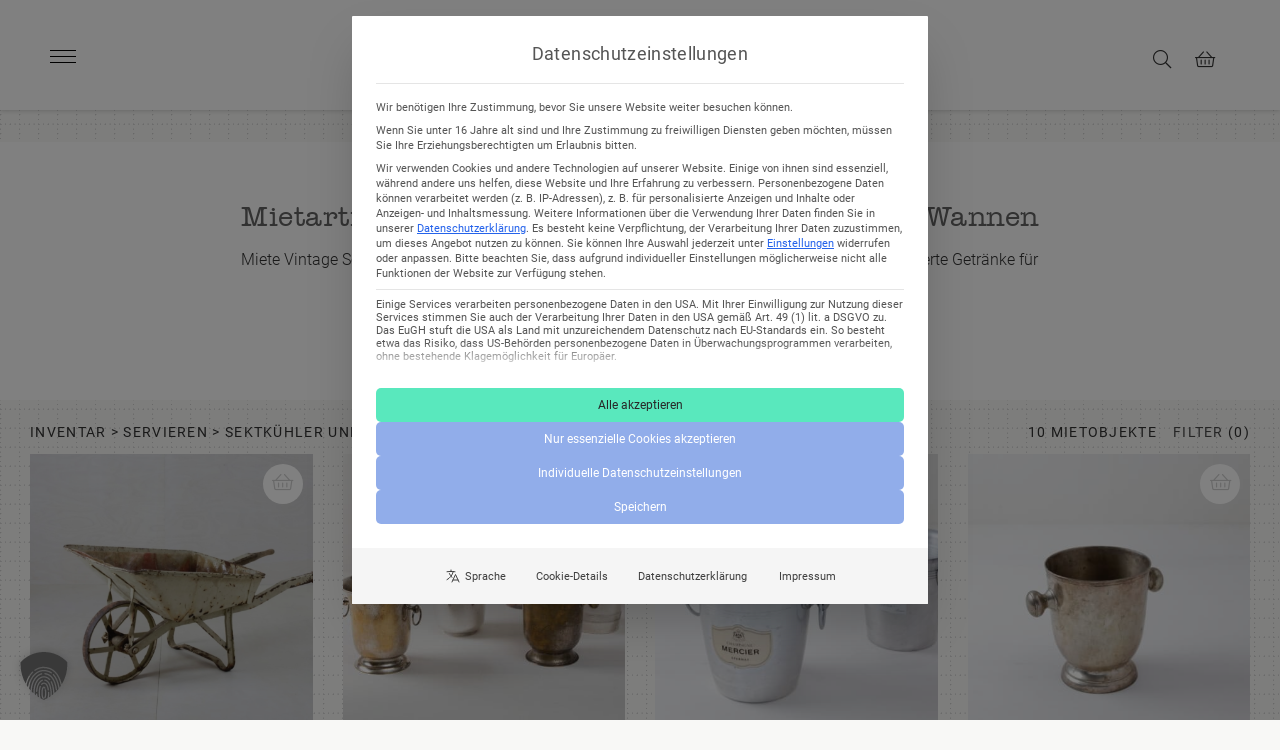

--- FILE ---
content_type: text/html; charset=UTF-8
request_url: https://gotvintage.de/produkt-kategorie/servieren/sektkuehler-und-wannen/
body_size: 50820
content:
<!doctype html>
<html lang="de-DE">
<head>

	<meta charset="UTF-8">
	<meta name="viewport" content="width=device-width, initial-scale=1">
	<link rel="profile" href="http://gmpg.org/xfn/11">
	<title>Sektkühler und Kühlwannen mieten für Hochzeit, Catering, Event, Film und Foto | gotvintage</title>
<link rel="alternate" hreflang="de-de" href="https://gotvintage.de/produkt-kategorie/servieren/sektkuehler-und-wannen/" />
<link rel="alternate" hreflang="en-us" href="https://gotvintage.de/en/product-category/serve/champagne-coolers-and-tubs/" />
<link rel="alternate" hreflang="x-default" href="https://gotvintage.de/produkt-kategorie/servieren/sektkuehler-und-wannen/" />
<!-- Google tag (gtag.js) consent mode dataLayer added by Site Kit -->
<script type="text/javascript" id="google_gtagjs-js-consent-mode-data-layer">
/* <![CDATA[ */
window.dataLayer = window.dataLayer || [];function gtag(){dataLayer.push(arguments);}
gtag('consent', 'default', {"ad_personalization":"denied","ad_storage":"denied","ad_user_data":"denied","analytics_storage":"denied","functionality_storage":"denied","security_storage":"denied","personalization_storage":"denied","region":["AT","BE","BG","CH","CY","CZ","DE","DK","EE","ES","FI","FR","GB","GR","HR","HU","IE","IS","IT","LI","LT","LU","LV","MT","NL","NO","PL","PT","RO","SE","SI","SK"],"wait_for_update":500});
window._googlesitekitConsentCategoryMap = {"statistics":["analytics_storage"],"marketing":["ad_storage","ad_user_data","ad_personalization"],"functional":["functionality_storage","security_storage"],"preferences":["personalization_storage"]};
window._googlesitekitConsents = {"ad_personalization":"denied","ad_storage":"denied","ad_user_data":"denied","analytics_storage":"denied","functionality_storage":"denied","security_storage":"denied","personalization_storage":"denied","region":["AT","BE","BG","CH","CY","CZ","DE","DK","EE","ES","FI","FR","GB","GR","HR","HU","IE","IS","IT","LI","LT","LU","LV","MT","NL","NO","PL","PT","RO","SE","SI","SK"],"wait_for_update":500};
/* ]]> */
</script>
<!-- End Google tag (gtag.js) consent mode dataLayer added by Site Kit -->
<meta name="description" content="Vintage Sektkühler und Zinkwannen für gekühlte und hübsch präsentierte Getränke für Eure Party oder Event mieten. Lieferung nach Deutschland und Europa.">
<meta name="robots" content="index, follow, max-snippet:-1, max-image-preview:large, max-video-preview:-1">
<link rel="canonical" href="https://gotvintage.de/produkt-kategorie/servieren/sektkuehler-und-wannen/">
<meta property="og:url" content="https://gotvintage.de/produkt-kategorie/servieren/sektkuehler-und-wannen/">
<meta property="og:site_name" content="gotvintage Rental &amp; Event Design">
<meta property="og:locale" content="de_DE">
<meta property="og:locale:alternate" content="en_US">
<meta property="og:type" content="object">
<meta property="og:title" content="Sektkühler und Kühlwannen mieten für Hochzeit, Catering, Event, Film und Foto | gotvintage">
<meta property="og:description" content="Vintage Sektkühler und Zinkwannen für gekühlte und hübsch präsentierte Getränke für Eure Party oder Event mieten. Lieferung nach Deutschland und Europa.">
<meta property="og:image" content="https://gotvintage.de/wp-content/uploads/2020/08/Sektkuehler-und-Wannen_Champagne-Cooler-vermietet-gotvintage-rental-event-design-Berlin_2000.jpg">
<meta property="og:image:secure_url" content="https://gotvintage.de/wp-content/uploads/2020/08/Sektkuehler-und-Wannen_Champagne-Cooler-vermietet-gotvintage-rental-event-design-Berlin_2000.jpg">
<meta property="og:image:width" content="2000">
<meta property="og:image:height" content="2000">
<meta name="twitter:card" content="summary">
<meta name="twitter:title" content="Sektkühler und Kühlwannen mieten für Hochzeit, Catering, Event, Film und Foto | gotvintage">
<meta name="twitter:description" content="Vintage Sektkühler und Zinkwannen für gekühlte und hübsch präsentierte Getränke für Eure Party oder Event mieten. Lieferung nach Deutschland und Europa.">
<meta name="twitter:image" content="https://gotvintage.de/wp-content/uploads/2020/08/Sektkuehler-und-Wannen_Champagne-Cooler-vermietet-gotvintage-rental-event-design-Berlin_2000.jpg">
<link rel='dns-prefetch' href='//www.googletagmanager.com' />
<link rel='dns-prefetch' href='//connect.facebook.net' />
<link rel='dns-prefetch' href='//cdnjs.cloudflare.com' />
<link rel="alternate" type="application/rss+xml" title="gotvintage Rental &amp; Event Design &raquo; Feed" href="https://gotvintage.de/feed/" />
<link rel="alternate" type="application/rss+xml" title="gotvintage Rental &amp; Event Design &raquo; Sektkühler und Wannen Kategorie Feed" href="https://gotvintage.de/produkt-kategorie/servieren/sektkuehler-und-wannen/feed/" />
<style id='wp-img-auto-sizes-contain-inline-css' type='text/css'>
img:is([sizes=auto i],[sizes^="auto," i]){contain-intrinsic-size:3000px 1500px}
/*# sourceURL=wp-img-auto-sizes-contain-inline-css */
</style>
<link rel='stylesheet' id='font-awesome-css' href='https://gotvintage.de/wp-content/plugins/woocommerce-load-more-products/berocket/assets/css/font-awesome.min.css?ver=6.9' type='text/css' media='all' />
<link rel='stylesheet' id='share-cart-block-css' href='https://gotvintage.de/wp-content/plugins/save-share-cart/build/style-share-cart-block.css?ver=1.0.9' type='text/css' media='all' />
<link rel='stylesheet' id='share-cart-checkout-block-css' href='https://gotvintage.de/wp-content/plugins/save-share-cart/build/style-share-cart-checkout-block.css?ver=1.0.9' type='text/css' media='all' />
<link rel='stylesheet' id='berocket_aapf_widget-style-css' href='https://gotvintage.de/wp-content/plugins/woocommerce-ajax-filters/assets/frontend/css/fullmain.min.css?ver=3.1.9.4' type='text/css' media='all' />
<link rel='stylesheet' id='twitter-bootstrap-css' href='https://gotvintage.de/wp-content/plugins/wordpress-bootstrap-css/resources/bootstrap-3.4.1/css/bootstrap.css?ver=6.9' type='text/css' media='all' />
<link rel='stylesheet' id='wp-block-library-css' href='https://gotvintage.de/wp-includes/css/dist/block-library/style.min.css?ver=6.9' type='text/css' media='all' />
<style id='global-styles-inline-css' type='text/css'>
:root{--wp--preset--aspect-ratio--square: 1;--wp--preset--aspect-ratio--4-3: 4/3;--wp--preset--aspect-ratio--3-4: 3/4;--wp--preset--aspect-ratio--3-2: 3/2;--wp--preset--aspect-ratio--2-3: 2/3;--wp--preset--aspect-ratio--16-9: 16/9;--wp--preset--aspect-ratio--9-16: 9/16;--wp--preset--color--black: #000000;--wp--preset--color--cyan-bluish-gray: #abb8c3;--wp--preset--color--white: #ffffff;--wp--preset--color--pale-pink: #f78da7;--wp--preset--color--vivid-red: #cf2e2e;--wp--preset--color--luminous-vivid-orange: #ff6900;--wp--preset--color--luminous-vivid-amber: #fcb900;--wp--preset--color--light-green-cyan: #7bdcb5;--wp--preset--color--vivid-green-cyan: #00d084;--wp--preset--color--pale-cyan-blue: #8ed1fc;--wp--preset--color--vivid-cyan-blue: #0693e3;--wp--preset--color--vivid-purple: #9b51e0;--wp--preset--gradient--vivid-cyan-blue-to-vivid-purple: linear-gradient(135deg,rgb(6,147,227) 0%,rgb(155,81,224) 100%);--wp--preset--gradient--light-green-cyan-to-vivid-green-cyan: linear-gradient(135deg,rgb(122,220,180) 0%,rgb(0,208,130) 100%);--wp--preset--gradient--luminous-vivid-amber-to-luminous-vivid-orange: linear-gradient(135deg,rgb(252,185,0) 0%,rgb(255,105,0) 100%);--wp--preset--gradient--luminous-vivid-orange-to-vivid-red: linear-gradient(135deg,rgb(255,105,0) 0%,rgb(207,46,46) 100%);--wp--preset--gradient--very-light-gray-to-cyan-bluish-gray: linear-gradient(135deg,rgb(238,238,238) 0%,rgb(169,184,195) 100%);--wp--preset--gradient--cool-to-warm-spectrum: linear-gradient(135deg,rgb(74,234,220) 0%,rgb(151,120,209) 20%,rgb(207,42,186) 40%,rgb(238,44,130) 60%,rgb(251,105,98) 80%,rgb(254,248,76) 100%);--wp--preset--gradient--blush-light-purple: linear-gradient(135deg,rgb(255,206,236) 0%,rgb(152,150,240) 100%);--wp--preset--gradient--blush-bordeaux: linear-gradient(135deg,rgb(254,205,165) 0%,rgb(254,45,45) 50%,rgb(107,0,62) 100%);--wp--preset--gradient--luminous-dusk: linear-gradient(135deg,rgb(255,203,112) 0%,rgb(199,81,192) 50%,rgb(65,88,208) 100%);--wp--preset--gradient--pale-ocean: linear-gradient(135deg,rgb(255,245,203) 0%,rgb(182,227,212) 50%,rgb(51,167,181) 100%);--wp--preset--gradient--electric-grass: linear-gradient(135deg,rgb(202,248,128) 0%,rgb(113,206,126) 100%);--wp--preset--gradient--midnight: linear-gradient(135deg,rgb(2,3,129) 0%,rgb(40,116,252) 100%);--wp--preset--font-size--small: 13px;--wp--preset--font-size--medium: 20px;--wp--preset--font-size--large: 36px;--wp--preset--font-size--x-large: 42px;--wp--preset--spacing--20: 0.44rem;--wp--preset--spacing--30: 0.67rem;--wp--preset--spacing--40: 1rem;--wp--preset--spacing--50: 1.5rem;--wp--preset--spacing--60: 2.25rem;--wp--preset--spacing--70: 3.38rem;--wp--preset--spacing--80: 5.06rem;--wp--preset--shadow--natural: 6px 6px 9px rgba(0, 0, 0, 0.2);--wp--preset--shadow--deep: 12px 12px 50px rgba(0, 0, 0, 0.4);--wp--preset--shadow--sharp: 6px 6px 0px rgba(0, 0, 0, 0.2);--wp--preset--shadow--outlined: 6px 6px 0px -3px rgb(255, 255, 255), 6px 6px rgb(0, 0, 0);--wp--preset--shadow--crisp: 6px 6px 0px rgb(0, 0, 0);}:where(.is-layout-flex){gap: 0.5em;}:where(.is-layout-grid){gap: 0.5em;}body .is-layout-flex{display: flex;}.is-layout-flex{flex-wrap: wrap;align-items: center;}.is-layout-flex > :is(*, div){margin: 0;}body .is-layout-grid{display: grid;}.is-layout-grid > :is(*, div){margin: 0;}:where(.wp-block-columns.is-layout-flex){gap: 2em;}:where(.wp-block-columns.is-layout-grid){gap: 2em;}:where(.wp-block-post-template.is-layout-flex){gap: 1.25em;}:where(.wp-block-post-template.is-layout-grid){gap: 1.25em;}.has-black-color{color: var(--wp--preset--color--black) !important;}.has-cyan-bluish-gray-color{color: var(--wp--preset--color--cyan-bluish-gray) !important;}.has-white-color{color: var(--wp--preset--color--white) !important;}.has-pale-pink-color{color: var(--wp--preset--color--pale-pink) !important;}.has-vivid-red-color{color: var(--wp--preset--color--vivid-red) !important;}.has-luminous-vivid-orange-color{color: var(--wp--preset--color--luminous-vivid-orange) !important;}.has-luminous-vivid-amber-color{color: var(--wp--preset--color--luminous-vivid-amber) !important;}.has-light-green-cyan-color{color: var(--wp--preset--color--light-green-cyan) !important;}.has-vivid-green-cyan-color{color: var(--wp--preset--color--vivid-green-cyan) !important;}.has-pale-cyan-blue-color{color: var(--wp--preset--color--pale-cyan-blue) !important;}.has-vivid-cyan-blue-color{color: var(--wp--preset--color--vivid-cyan-blue) !important;}.has-vivid-purple-color{color: var(--wp--preset--color--vivid-purple) !important;}.has-black-background-color{background-color: var(--wp--preset--color--black) !important;}.has-cyan-bluish-gray-background-color{background-color: var(--wp--preset--color--cyan-bluish-gray) !important;}.has-white-background-color{background-color: var(--wp--preset--color--white) !important;}.has-pale-pink-background-color{background-color: var(--wp--preset--color--pale-pink) !important;}.has-vivid-red-background-color{background-color: var(--wp--preset--color--vivid-red) !important;}.has-luminous-vivid-orange-background-color{background-color: var(--wp--preset--color--luminous-vivid-orange) !important;}.has-luminous-vivid-amber-background-color{background-color: var(--wp--preset--color--luminous-vivid-amber) !important;}.has-light-green-cyan-background-color{background-color: var(--wp--preset--color--light-green-cyan) !important;}.has-vivid-green-cyan-background-color{background-color: var(--wp--preset--color--vivid-green-cyan) !important;}.has-pale-cyan-blue-background-color{background-color: var(--wp--preset--color--pale-cyan-blue) !important;}.has-vivid-cyan-blue-background-color{background-color: var(--wp--preset--color--vivid-cyan-blue) !important;}.has-vivid-purple-background-color{background-color: var(--wp--preset--color--vivid-purple) !important;}.has-black-border-color{border-color: var(--wp--preset--color--black) !important;}.has-cyan-bluish-gray-border-color{border-color: var(--wp--preset--color--cyan-bluish-gray) !important;}.has-white-border-color{border-color: var(--wp--preset--color--white) !important;}.has-pale-pink-border-color{border-color: var(--wp--preset--color--pale-pink) !important;}.has-vivid-red-border-color{border-color: var(--wp--preset--color--vivid-red) !important;}.has-luminous-vivid-orange-border-color{border-color: var(--wp--preset--color--luminous-vivid-orange) !important;}.has-luminous-vivid-amber-border-color{border-color: var(--wp--preset--color--luminous-vivid-amber) !important;}.has-light-green-cyan-border-color{border-color: var(--wp--preset--color--light-green-cyan) !important;}.has-vivid-green-cyan-border-color{border-color: var(--wp--preset--color--vivid-green-cyan) !important;}.has-pale-cyan-blue-border-color{border-color: var(--wp--preset--color--pale-cyan-blue) !important;}.has-vivid-cyan-blue-border-color{border-color: var(--wp--preset--color--vivid-cyan-blue) !important;}.has-vivid-purple-border-color{border-color: var(--wp--preset--color--vivid-purple) !important;}.has-vivid-cyan-blue-to-vivid-purple-gradient-background{background: var(--wp--preset--gradient--vivid-cyan-blue-to-vivid-purple) !important;}.has-light-green-cyan-to-vivid-green-cyan-gradient-background{background: var(--wp--preset--gradient--light-green-cyan-to-vivid-green-cyan) !important;}.has-luminous-vivid-amber-to-luminous-vivid-orange-gradient-background{background: var(--wp--preset--gradient--luminous-vivid-amber-to-luminous-vivid-orange) !important;}.has-luminous-vivid-orange-to-vivid-red-gradient-background{background: var(--wp--preset--gradient--luminous-vivid-orange-to-vivid-red) !important;}.has-very-light-gray-to-cyan-bluish-gray-gradient-background{background: var(--wp--preset--gradient--very-light-gray-to-cyan-bluish-gray) !important;}.has-cool-to-warm-spectrum-gradient-background{background: var(--wp--preset--gradient--cool-to-warm-spectrum) !important;}.has-blush-light-purple-gradient-background{background: var(--wp--preset--gradient--blush-light-purple) !important;}.has-blush-bordeaux-gradient-background{background: var(--wp--preset--gradient--blush-bordeaux) !important;}.has-luminous-dusk-gradient-background{background: var(--wp--preset--gradient--luminous-dusk) !important;}.has-pale-ocean-gradient-background{background: var(--wp--preset--gradient--pale-ocean) !important;}.has-electric-grass-gradient-background{background: var(--wp--preset--gradient--electric-grass) !important;}.has-midnight-gradient-background{background: var(--wp--preset--gradient--midnight) !important;}.has-small-font-size{font-size: var(--wp--preset--font-size--small) !important;}.has-medium-font-size{font-size: var(--wp--preset--font-size--medium) !important;}.has-large-font-size{font-size: var(--wp--preset--font-size--large) !important;}.has-x-large-font-size{font-size: var(--wp--preset--font-size--x-large) !important;}
/*# sourceURL=global-styles-inline-css */
</style>

<style id='classic-theme-styles-inline-css' type='text/css'>
/*! This file is auto-generated */
.wp-block-button__link{color:#fff;background-color:#32373c;border-radius:9999px;box-shadow:none;text-decoration:none;padding:calc(.667em + 2px) calc(1.333em + 2px);font-size:1.125em}.wp-block-file__button{background:#32373c;color:#fff;text-decoration:none}
/*# sourceURL=/wp-includes/css/classic-themes.min.css */
</style>
<link rel='stylesheet' id='dashicons-css' href='https://gotvintage.de/wp-includes/css/dashicons.min.css?ver=6.9' type='text/css' media='all' />
<link rel='stylesheet' id='wsc-frontend-style-css' href='https://gotvintage.de/wp-content/plugins/save-share-cart/assets/frontend_style.css?ver=1.1.2' type='text/css' media='all' />
<link rel='stylesheet' id='woocommerce-layout-css' href='https://gotvintage.de/wp-content/plugins/woocommerce/assets/css/woocommerce-layout.css?ver=10.4.3' type='text/css' media='all' />
<link rel='stylesheet' id='woocommerce-smallscreen-css' href='https://gotvintage.de/wp-content/plugins/woocommerce/assets/css/woocommerce-smallscreen.css?ver=10.4.3' type='text/css' media='only screen and (max-width: 768px)' />
<link rel='stylesheet' id='woocommerce-general-css' href='https://gotvintage.de/wp-content/plugins/woocommerce/assets/css/woocommerce.css?ver=10.4.3' type='text/css' media='all' />
<style id='woocommerce-inline-inline-css' type='text/css'>
.woocommerce form .form-row .required { visibility: visible; }
/*# sourceURL=woocommerce-inline-inline-css */
</style>
<link rel='stylesheet' id='wpml-legacy-vertical-list-0-css' href='https://gotvintage.de/wp-content/plugins/sitepress-multilingual-cms/templates/language-switchers/legacy-list-vertical/style.min.css?ver=1' type='text/css' media='all' />
<link rel='stylesheet' id='wpml-menu-item-0-css' href='https://gotvintage.de/wp-content/plugins/sitepress-multilingual-cms/templates/language-switchers/menu-item/style.min.css?ver=1' type='text/css' media='all' />
<link rel='stylesheet' id='dgwt-wcas-style-css' href='https://gotvintage.de/wp-content/plugins/ajax-search-for-woocommerce-premium/assets/css/style.min.css?ver=1.32.1' type='text/css' media='all' />
<link rel='stylesheet' id='laika-loves-lassie-style-css' href='https://gotvintage.de/wp-content/themes/gotvintage/style.css?ver=6.9' type='text/css' media='all' />
<link rel='stylesheet' id='owl-carousel-css-css' href='https://cdnjs.cloudflare.com/ajax/libs/OwlCarousel2/2.3.4/assets/owl.carousel.min.css?ver=6.9' type='text/css' media='all' />
<link rel='stylesheet' id='nice-select-css-css' href='https://gotvintage.de/wp-content/themes/gotvintage/css/nice-select.css?ver=6.9' type='text/css' media='all' />
<link nitro-exclude rel='stylesheet' id='borlabs-cookie-custom-css' href='https://gotvintage.de/wp-content/cache/borlabs-cookie/1/borlabs-cookie-1-de.css?ver=3.3.22-84' type='text/css' media='all' />
<link rel='stylesheet' id='customstyle-css' href='https://gotvintage.de/wp-content/themes/gotvintage/css/customstyle.css?ver=1.6' type='text/css' media='' />
<link rel='stylesheet' id='printstyle-css' href='https://gotvintage.de/wp-content/themes/gotvintage/css/print.css?ver=1.0' type='text/css' media='' />
<link rel='stylesheet' id='fontfaces-css' href='https://gotvintage.de/wp-content/themes/gotvintage/css/font-faces.css?ver=1.0' type='text/css' media='' />
<link rel='stylesheet' id='fontawesome-css' href='https://gotvintage.de/wp-content/themes/gotvintage/css/fontawesome-all.css' type='text/css' media='' />
<link rel='stylesheet' id='nice_select_style-css' href='https://cdnjs.cloudflare.com/ajax/libs/jquery-nice-select/1.1.0/css/nice-select.min.css' type='text/css' media='' />
<link rel='stylesheet' id='slick_css-css' href='https://gotvintage.de/wp-content/themes/gotvintage/css/slick.css?ver=1.0' type='text/css' media='' />
<script type="text/javascript" src="https://gotvintage.de/wp-includes/js/jquery/jquery.min.js?ver=3.7.1" id="jquery-core-js"></script>
<script type="text/javascript" src="https://gotvintage.de/wp-includes/js/jquery/jquery-migrate.min.js?ver=3.4.1" id="jquery-migrate-js"></script>
<script type="text/javascript" id="woocommerce-google-analytics-integration-gtag-js-after">
/* <![CDATA[ */
/* Google Analytics for WooCommerce (gtag.js) */
					window.dataLayer = window.dataLayer || [];
					function gtag(){dataLayer.push(arguments);}
					// Set up default consent state.
					for ( const mode of [{"analytics_storage":"denied","ad_storage":"denied","ad_user_data":"denied","ad_personalization":"denied","region":["AT","BE","BG","HR","CY","CZ","DK","EE","FI","FR","DE","GR","HU","IS","IE","IT","LV","LI","LT","LU","MT","NL","NO","PL","PT","RO","SK","SI","ES","SE","GB","CH"]}] || [] ) {
						gtag( "consent", "default", { "wait_for_update": 500, ...mode } );
					}
					gtag("js", new Date());
					gtag("set", "developer_id.dOGY3NW", true);
					gtag("config", "G-JGEKZF59C9", {"track_404":true,"allow_google_signals":true,"logged_in":false,"linker":{"domains":[],"allow_incoming":false},"custom_map":{"dimension1":"logged_in"}});
//# sourceURL=woocommerce-google-analytics-integration-gtag-js-after
/* ]]> */
</script>
<script type="text/javascript" id="wpml-cookie-js-extra">
/* <![CDATA[ */
var wpml_cookies = {"wp-wpml_current_language":{"value":"de","expires":1,"path":"/"}};
var wpml_cookies = {"wp-wpml_current_language":{"value":"de","expires":1,"path":"/"}};
var wpml_cookies = {"wp-wpml_current_language":{"value":"de","expires":1,"path":"/"}};
var wpml_cookies = {"wp-wpml_current_language":{"value":"en","expires":1,"path":"/"}};
var wpml_cookies = {"wp-wpml_current_language":{"value":"de","expires":1,"path":"/"}};
//# sourceURL=wpml-cookie-js-extra
/* ]]> */
</script>
<script type="text/javascript" src="https://gotvintage.de/wp-content/plugins/sitepress-multilingual-cms/res/js/cookies/language-cookie.js?ver=486900" id="wpml-cookie-js" defer="defer" data-wp-strategy="defer"></script>
<script data-borlabs-cookie-script-blocker-id='facebook-sdk' type='text/template' data-borlabs-cookie-script-blocker-handle="facebook-sdk" data-borlabs-cookie-script-blocker-id="fb-sdk" type="text/template" data-borlabs-cookie-script-blocker-src="https://connect.facebook.net/en_US/sdk.js?ver=1.1.1#xfbml=1&amp;version=v3.2" id="facebook-sdk-js"></script><script type="text/javascript" id="wsc-frontend-script-js-extra">
/* <![CDATA[ */
var wsc_frontend = {"ajaxurl":"https://gotvintage.de/wp-admin/admin-ajax.php","ajax_nonce":"da82886f6d","cart_print":"https://gotvintage.de/mietanfrage/?wsc-share-cart=1&security=da82886f6d","cart_email":"https://gotvintage.de/mietanfrage/?wsc-email-cart=1&security=da82886f6d","is_user_logged_in":"0","email_label":"E-Mail-Adresse erforderlich","email_warning":"E-Mail-Adresse erforderlich","name_label":"Field is required","flush_on_replace":"","flush_on_save":"","user_print_lib":"","custom_css":"","module_functionality":"","cart_url":"https://gotvintage.de/mietanfrage/","on_success_copy":"Erfolgreich den Link zur Mietanfrage kopiert.","replyto_field":""};
//# sourceURL=wsc-frontend-script-js-extra
/* ]]> */
</script>
<script type="text/javascript" src="https://gotvintage.de/wp-content/plugins/save-share-cart/assets/frontend.js?ver=1.1.2" id="wsc-frontend-script-js"></script>
<script type="text/javascript" src="https://gotvintage.de/wp-content/plugins/woocommerce/assets/js/jquery-blockui/jquery.blockUI.min.js?ver=2.7.0-wc.10.4.3" id="wc-jquery-blockui-js" data-wp-strategy="defer"></script>
<script type="text/javascript" id="wc-add-to-cart-js-extra">
/* <![CDATA[ */
var wc_add_to_cart_params = {"ajax_url":"/wp-admin/admin-ajax.php","wc_ajax_url":"/?wc-ajax=%%endpoint%%","i18n_view_cart":"Warenkorb anzeigen","cart_url":"https://gotvintage.de/mietanfrage/","is_cart":"","cart_redirect_after_add":"no"};
//# sourceURL=wc-add-to-cart-js-extra
/* ]]> */
</script>
<script type="text/javascript" src="https://gotvintage.de/wp-content/plugins/woocommerce/assets/js/frontend/add-to-cart.min.js?ver=10.4.3" id="wc-add-to-cart-js" defer="defer" data-wp-strategy="defer"></script>
<script type="text/javascript" src="https://gotvintage.de/wp-content/plugins/woocommerce/assets/js/js-cookie/js.cookie.min.js?ver=2.1.4-wc.10.4.3" id="wc-js-cookie-js" data-wp-strategy="defer"></script>
<script data-no-optimize="1" data-no-minify="1" data-cfasync="false" nitro-exclude type="text/javascript" src="https://gotvintage.de/wp-content/cache/borlabs-cookie/1/borlabs-cookie-config-de.json.js?ver=3.3.22-114" id="borlabs-cookie-config-js"></script>
<script data-no-optimize="1" data-no-minify="1" data-cfasync="false" nitro-exclude type="text/javascript" src="https://gotvintage.de/wp-content/plugins/borlabs-cookie/assets/javascript/borlabs-cookie-prioritize.min.js?ver=3.3.22" id="borlabs-cookie-prioritize-js"></script>
<script data-borlabs-cookie-script-blocker-id='woocommerce-google-analytics' type='text/template' data-borlabs-cookie-script-blocker-handle="google_gtagjs" data-borlabs-cookie-script-blocker-id="site-kit-analytics" type="text/template" data-borlabs-cookie-script-blocker-src="https://www.googletagmanager.com/gtag/js?id=G-JGEKZF59C9" id="google_gtagjs-js"></script><script data-borlabs-cookie-script-blocker-handle="google_gtagjs" data-borlabs-cookie-script-blocker-id="site-kit-analytics" type="text/template" id="google_gtagjs-js-after">
/* <![CDATA[ */
window.dataLayer = window.dataLayer || [];function gtag(){dataLayer.push(arguments);}
gtag("set","linker",{"domains":["gotvintage.de"]});
gtag("js", new Date());
gtag("set", "developer_id.dZTNiMT", true);
gtag("config", "G-JGEKZF59C9");
gtag("config", "AW-17403537666");
 window._googlesitekit = window._googlesitekit || {}; window._googlesitekit.throttledEvents = []; window._googlesitekit.gtagEvent = (name, data) => { var key = JSON.stringify( { name, data } ); if ( !! window._googlesitekit.throttledEvents[ key ] ) { return; } window._googlesitekit.throttledEvents[ key ] = true; setTimeout( () => { delete window._googlesitekit.throttledEvents[ key ]; }, 5 ); gtag( "event", name, { ...data, event_source: "site-kit" } ); }; 
//# sourceURL=google_gtagjs-js-after
/* ]]> */
</script><script type="text/javascript" src="https://gotvintage.de/wp-content/themes/gotvintage/js/slick.js?ver=1.0" id="slick_js-js"></script>
<script type="text/javascript" src="https://gotvintage.de/wp-content/themes/gotvintage/js/jquery.mobile.custom.min.js?ver=1.0" id="jquery_mobile-js"></script>
<script type="text/javascript" src="https://gotvintage.de/wp-content/themes/gotvintage/js/jquery.matchHeight.js" id="height-js"></script>
<link rel="https://api.w.org/" href="https://gotvintage.de/wp-json/" /><link rel="alternate" title="JSON" type="application/json" href="https://gotvintage.de/wp-json/wp/v2/product_cat/377" /><meta name="generator" content="Site Kit by Google 1.168.0" />			<style>
				.wsc_popup_head {
					background : #fff;
				}
				.wsc_popup_head h4 {
					color : #000;
				}
				.wsc_share_cart_popup, .wsc_share_cart_popup {
					background : #fff;
				}
				.wsc_sharing_widgets span {
					color : #000;
				}
				.wsc_popup_footer{
					width: 100%;
					overflow: hidden;
					display: none;
					background : #fff;
					color : #000;
					line-height: 1;
					padding: 10px;
					cursor: pointer;
				}
				.wsc_popup_close, .wsc_replace_popup_close, .wsc_share_popup_close{
					float: right;
					cursor: pointer;
					color : #000;
				}
				.wsc_save_popup_layer, .wsc_popup_layer, .wsc_popup_replace_layer{
					background:#000;
					opacity:.5;
				}
				.wsc_share_cart_loader div{
					background: #000;
				}
			</style>
			<style></style><style></style><style>
                .lmp_load_more_button.br_lmp_button_settings .lmp_button:hover {
                    background-color: #9999ff!important;
                    color: #111111!important;
                }
                .lmp_load_more_button.br_lmp_prev_settings .lmp_button:hover {
                    background-color: #9999ff!important;
                    color: #111111!important;
                }li.archive-product.lazy, .berocket_lgv_additional_data.lazy{opacity:0;}</style>		<style>
			.dgwt-wcas-ico-magnifier,.dgwt-wcas-ico-magnifier-handler{max-width:20px}.dgwt-wcas-search-wrapp{max-width:600px}.dgwt-wcas-inner-preloader{background-image:url(https://www.gotvintage.de/wp-content/uploads/2021/08/gotvintage_loading_icon.gif)}.dgwt-wcas-inner-preloader *{display:none}		</style>
			<noscript><style>.woocommerce-product-gallery{ opacity: 1 !important; }</style></noscript>
	<script data-borlabs-cookie-script-blocker-ignore>
if ('0' === '1' && ('0' === '1' || '1' === '1')) {
    window['gtag_enable_tcf_support'] = true;
}
window.dataLayer = window.dataLayer || [];
if (typeof gtag !== 'function') {
    function gtag() {
        dataLayer.push(arguments);
    }
}
gtag('set', 'developer_id.dYjRjMm', true);
if ('0' === '1' || '1' === '1') {
    if (window.BorlabsCookieGoogleConsentModeDefaultSet !== true) {
        let getCookieValue = function (name) {
            return document.cookie.match('(^|;)\\s*' + name + '\\s*=\\s*([^;]+)')?.pop() || '';
        };
        let cookieValue = getCookieValue('borlabs-cookie-gcs');
        let consentsFromCookie = {};
        if (cookieValue !== '') {
            consentsFromCookie = JSON.parse(decodeURIComponent(cookieValue));
        }
        let defaultValues = {
            'ad_storage': 'denied',
            'ad_user_data': 'denied',
            'ad_personalization': 'denied',
            'analytics_storage': 'denied',
            'functionality_storage': 'denied',
            'personalization_storage': 'denied',
            'security_storage': 'denied',
            'wait_for_update': 500,
        };
        gtag('consent', 'default', { ...defaultValues, ...consentsFromCookie });
    }
    window.BorlabsCookieGoogleConsentModeDefaultSet = true;
    let borlabsCookieConsentChangeHandler = function () {
        window.dataLayer = window.dataLayer || [];
        if (typeof gtag !== 'function') { function gtag(){dataLayer.push(arguments);} }

        let getCookieValue = function (name) {
            return document.cookie.match('(^|;)\\s*' + name + '\\s*=\\s*([^;]+)')?.pop() || '';
        };
        let cookieValue = getCookieValue('borlabs-cookie-gcs');
        let consentsFromCookie = {};
        if (cookieValue !== '') {
            consentsFromCookie = JSON.parse(decodeURIComponent(cookieValue));
        }

        consentsFromCookie.analytics_storage = BorlabsCookie.Consents.hasConsent('google-analytics') ? 'granted' : 'denied';

        BorlabsCookie.CookieLibrary.setCookie(
            'borlabs-cookie-gcs',
            JSON.stringify(consentsFromCookie),
            BorlabsCookie.Settings.automaticCookieDomainAndPath.value ? '' : BorlabsCookie.Settings.cookieDomain.value,
            BorlabsCookie.Settings.cookiePath.value,
            BorlabsCookie.Cookie.getPluginCookie().expires,
            BorlabsCookie.Settings.cookieSecure.value,
            BorlabsCookie.Settings.cookieSameSite.value
        );
    }
    document.addEventListener('borlabs-cookie-consent-saved', borlabsCookieConsentChangeHandler);
    document.addEventListener('borlabs-cookie-handle-unblock', borlabsCookieConsentChangeHandler);
}
if ('0' === '1') {
    gtag("js", new Date());
    gtag("config", "UA-47278155-1", {"anonymize_ip": true});

    (function (w, d, s, i) {
        var f = d.getElementsByTagName(s)[0],
            j = d.createElement(s);
        j.async = true;
        j.src =
            "https://www.googletagmanager.com/gtag/js?id=" + i;
        f.parentNode.insertBefore(j, f);
    })(window, document, "script", "UA-47278155-1");
}
</script><script data-no-optimize="1" data-no-minify="1" data-cfasync="false" data-borlabs-cookie-script-blocker-ignore>
if ('{{ iab-tcf-enabled }}' === '1' && ('0' === '1' || '1' === '1')) {
    window['gtag_enable_tcf_support'] = true;
}
window.dataLayer = window.dataLayer || [];
if (typeof gtag !== 'function') {
    function gtag() {
        dataLayer.push(arguments);
    }
}
gtag('set', 'developer_id.dYjRjMm', true);
if ('0' === '1' || '1' === '1') {
    if (window.BorlabsCookieGoogleConsentModeDefaultSet !== true) {
        let getCookieValue = function (name) {
            return document.cookie.match('(^|;)\\s*' + name + '\\s*=\\s*([^;]+)')?.pop() || '';
        };
        let cookieValue = getCookieValue('borlabs-cookie-gcs');
        let consentsFromCookie = {};
        if (cookieValue !== '') {
            consentsFromCookie = JSON.parse(decodeURIComponent(cookieValue));
        }
        let defaultValues = {
            'ad_storage': 'denied',
            'ad_user_data': 'denied',
            'ad_personalization': 'denied',
            'analytics_storage': 'denied',
            'functionality_storage': 'denied',
            'personalization_storage': 'denied',
            'security_storage': 'denied',
            'wait_for_update': 500,
        };
        gtag('consent', 'default', { ...defaultValues, ...consentsFromCookie });
    }
    window.BorlabsCookieGoogleConsentModeDefaultSet = true;
    let borlabsCookieConsentChangeHandler = function () {
        window.dataLayer = window.dataLayer || [];
        if (typeof gtag !== 'function') { function gtag(){dataLayer.push(arguments);} }

        let getCookieValue = function (name) {
            return document.cookie.match('(^|;)\\s*' + name + '\\s*=\\s*([^;]+)')?.pop() || '';
        };
        let cookieValue = getCookieValue('borlabs-cookie-gcs');
        let consentsFromCookie = {};
        if (cookieValue !== '') {
            consentsFromCookie = JSON.parse(decodeURIComponent(cookieValue));
        }

        consentsFromCookie.analytics_storage = BorlabsCookie.Consents.hasConsent('woocommerce-google-analytics') ? 'granted' : 'denied';

        BorlabsCookie.CookieLibrary.setCookie(
            'borlabs-cookie-gcs',
            JSON.stringify(consentsFromCookie),
            BorlabsCookie.Settings.automaticCookieDomainAndPath.value ? '' : BorlabsCookie.Settings.cookieDomain.value,
            BorlabsCookie.Settings.cookiePath.value,
            BorlabsCookie.Cookie.getPluginCookie().expires,
            BorlabsCookie.Settings.cookieSecure.value,
            BorlabsCookie.Settings.cookieSameSite.value
        );
    }
    document.addEventListener('borlabs-cookie-consent-saved', borlabsCookieConsentChangeHandler);
    document.addEventListener('borlabs-cookie-handle-unblock', borlabsCookieConsentChangeHandler);
}
if ('0' === '1') {
    document.addEventListener('borlabs-cookie-after-init', function () {
		window.BorlabsCookie.Unblock.unblockScriptBlockerId('woocommerce-google-analytics');
	});
}
</script><script data-no-optimize="1" data-no-minify="1" data-cfasync="false" data-borlabs-cookie-script-blocker-ignore>
if ('{{ iab-tcf-enabled }}' === '1' && ('0' === '1' || '1' === '1')) {
    window['gtag_enable_tcf_support'] = true;
}
window.dataLayer = window.dataLayer || [];
if (typeof gtag !== 'function') {
    function gtag() {
        dataLayer.push(arguments);
    }
}
gtag('set', 'developer_id.dYjRjMm', true);
if ('0' === '1' || '1' === '1') {
    if (window.BorlabsCookieGoogleConsentModeDefaultSet !== true) {
        let getCookieValue = function (name) {
            return document.cookie.match('(^|;)\\s*' + name + '\\s*=\\s*([^;]+)')?.pop() || '';
        };
        let cookieValue = getCookieValue('borlabs-cookie-gcs');
        let consentsFromCookie = {};
        if (cookieValue !== '') {
            consentsFromCookie = JSON.parse(decodeURIComponent(cookieValue));
        }
        let defaultValues = {
            'ad_storage': 'denied',
            'ad_user_data': 'denied',
            'ad_personalization': 'denied',
            'analytics_storage': 'denied',
            'functionality_storage': 'denied',
            'personalization_storage': 'denied',
            'security_storage': 'denied',
            'wait_for_update': 500,
        };
        gtag('consent', 'default', { ...defaultValues, ...consentsFromCookie });
    }
    window.BorlabsCookieGoogleConsentModeDefaultSet = true;
    let borlabsCookieConsentChangeHandler = function () {
        window.dataLayer = window.dataLayer || [];
        if (typeof gtag !== 'function') { function gtag(){dataLayer.push(arguments);} }

        let getCookieValue = function (name) {
            return document.cookie.match('(^|;)\\s*' + name + '\\s*=\\s*([^;]+)')?.pop() || '';
        };
        let cookieValue = getCookieValue('borlabs-cookie-gcs');
        let consentsFromCookie = {};
        if (cookieValue !== '') {
            consentsFromCookie = JSON.parse(decodeURIComponent(cookieValue));
        }

        consentsFromCookie.analytics_storage = BorlabsCookie.Consents.hasConsent('google-analytics-site-kit') ? 'granted' : 'denied';

        BorlabsCookie.CookieLibrary.setCookie(
            'borlabs-cookie-gcs',
            JSON.stringify(consentsFromCookie),
            BorlabsCookie.Settings.automaticCookieDomainAndPath.value ? '' : BorlabsCookie.Settings.cookieDomain.value,
            BorlabsCookie.Settings.cookiePath.value,
            BorlabsCookie.Cookie.getPluginCookie().expires,
            BorlabsCookie.Settings.cookieSecure.value,
            BorlabsCookie.Settings.cookieSameSite.value
        );
    }
    document.addEventListener('borlabs-cookie-consent-saved', borlabsCookieConsentChangeHandler);
    document.addEventListener('borlabs-cookie-handle-unblock', borlabsCookieConsentChangeHandler);
}
if ('0' === '1') {
    document.addEventListener('borlabs-cookie-after-init', function () {
		window.BorlabsCookie.Unblock.unblockScriptBlockerId('site-kit-analytics');
	});
}
</script><script id='nitro-telemetry-meta' nitro-exclude>window.NPTelemetryMetadata={missReason: (!window.NITROPACK_STATE ? 'cache not found' : 'hit'),pageType: 'product_cat',isEligibleForOptimization: true,}</script><script id='nitro-generic' nitro-exclude>(()=>{window.NitroPack=window.NitroPack||{coreVersion:"na",isCounted:!1};let e=document.createElement("script");if(e.src="https://nitroscripts.com/VNcolSiNWGTykQIcEfKovLGfarnaWgUB",e.async=!0,e.id="nitro-script",document.head.appendChild(e),!window.NitroPack.isCounted){window.NitroPack.isCounted=!0;let t=()=>{navigator.sendBeacon("https://to.getnitropack.com/p",JSON.stringify({siteId:"VNcolSiNWGTykQIcEfKovLGfarnaWgUB",url:window.location.href,isOptimized:!!window.IS_NITROPACK,coreVersion:"na",missReason:window.NPTelemetryMetadata?.missReason||"",pageType:window.NPTelemetryMetadata?.pageType||"",isEligibleForOptimization:!!window.NPTelemetryMetadata?.isEligibleForOptimization}))};(()=>{let e=()=>new Promise(e=>{"complete"===document.readyState?e():window.addEventListener("load",e)}),i=()=>new Promise(e=>{document.prerendering?document.addEventListener("prerenderingchange",e,{once:!0}):e()}),a=async()=>{await i(),await e(),t()};a()})(),window.addEventListener("pageshow",e=>{if(e.persisted){let i=document.prerendering||self.performance?.getEntriesByType?.("navigation")[0]?.activationStart>0;"visible"!==document.visibilityState||i||t()}})}})();</script><link rel="canonical" href="https://gotvintage.de/produkt-kategorie/servieren/sektkuehler-und-wannen/">

   <!--
   <link rel='stylesheet' href='https://gotvintage.de/wp-content/themes/gotvintage/css/normalize.css' type='text/css' media='all' />
   <link rel='stylesheet' href='https://gotvintage.de/wp-content/themes/gotvintage/css/bootstrap.min.css' type='text/css' media='all' />
   -->

   <!-- FNM Favicon -->
      <link rel="icon" href="https://gotvintage.de/wp-content/uploads/2018/08/gotvintage_favicon.png" type="image/png"/>
   <link rel="apple-touch-icon" href="https://gotvintage.de/wp-content/uploads/2018/08/gotvintage_favicon.png" />


	         <!--FNM GA inclusion -->
      <script data-borlabs-cookie-script-blocker-id='woocommerce-google-analytics' type='text/template' data-borlabs-cookie-script-blocker-src='https://www.googletagmanager.com/gtag/js?id=UA-47278155-1'></script>
      <script data-borlabs-cookie-script-blocker-id='woocommerce-google-analytics' type='text/template'>
         window.dataLayer = window.dataLayer || [];
         function gtag(){dataLayer.push(arguments);}
         gtag('js', new Date());
         gtag('config', 'UA-47278155-1', { 'anonymize_ip': true });

         var gaProperty = 'UA-47278155-1';

         // Disable tracking if the opt-out cookie exists.
         var disableStr = 'ga-disable-' + gaProperty;
         if (document.cookie.indexOf(disableStr + '=true') > -1) {
            window[disableStr] = true;
         }

         // Opt-out function
         function gaOptout() {
            document.cookie = disableStr + '=true; expires=Thu, 31 Dec 2099 23:59:59 UTC; path=/';
            window[disableStr] = true;
         }
      </script>
   <link rel='stylesheet' id='berocket_lmp_animate-css' href='https://gotvintage.de/wp-content/plugins/woocommerce-load-more-products/includes/../css/animate.min.css?ver=3.2.1.4' type='text/css' media='all' />
<link rel='stylesheet' id='berocket_lmp_style-css' href='https://gotvintage.de/wp-content/plugins/woocommerce-load-more-products/css/load_products.css?ver=3.2.1.4' type='text/css' media='all' />
<link rel='stylesheet' id='wc-blocks-style-css' href='https://gotvintage.de/wp-content/plugins/woocommerce/assets/client/blocks/wc-blocks.css?ver=wc-10.4.3' type='text/css' media='all' />
<link rel='stylesheet' id='berocket_framework_tippy-css' href='https://gotvintage.de/wp-content/plugins/woocommerce-load-more-products/berocket/libraries/../assets/tippy/tippy.css?ver=6.9' type='text/css' media='all' />
<link rel='stylesheet' id='berocket_framework_popup-animate-css' href='https://gotvintage.de/wp-content/plugins/woocommerce-load-more-products/berocket/libraries/../assets/popup/animate.css?ver=6.9' type='text/css' media='all' />
</head>


<body class="archive tax-product_cat term-sektkuehler-und-wannen term-377 wp-theme-gotvintage theme-gotvintage woocommerce woocommerce-page woocommerce-no-js hfeed de" data-language="de">

	<div id="fb-root"></div>


	<script>
			jQuery(document).ready(function($) {

					$("a").on("touchstart",function(){
						$(this).css('text-decoration','underline');
					});

					$(".wishlist-counter a:before").on("tap",function(){
						$(this).css('border','3px solid #C6C6C5');
						$(this).css('color','#C6C6C5');
					});

					$(".woocommerce ul.products li.archive-product .cta-button").on("tap",function(){
						$(this).css('background-color','#6eb473');
						$(this).css('text-decoration','none');
					});

					$(".cta-button").on("tap",function(){
						$(this).css('background-color','#cfcfcf');
						$(this).css('text-decoration','none');
					});



			});
	</script>



<div id="page" class="site">
	<a class="skip-link screen-reader-text" href="#content">Skip to content</a>
	<div  class="dgwt-wcas-search-wrapp dgwt-wcas-no-submit woocommerce dgwt-wcas-style-solaris js-dgwt-wcas-layout-classic dgwt-wcas-layout-classic js-dgwt-wcas-mobile-overlay-disabled">
		<form class="dgwt-wcas-search-form" role="search" action="https://gotvintage.de/" method="get">
		<div class="dgwt-wcas-sf-wrapp">
							<svg
					class="dgwt-wcas-ico-magnifier" xmlns="http://www.w3.org/2000/svg"
					xmlns:xlink="http://www.w3.org/1999/xlink" x="0px" y="0px"
					viewBox="0 0 51.539 51.361" xml:space="preserve">
					<path 						d="M51.539,49.356L37.247,35.065c3.273-3.74,5.272-8.623,5.272-13.983c0-11.742-9.518-21.26-21.26-21.26 S0,9.339,0,21.082s9.518,21.26,21.26,21.26c5.361,0,10.244-1.999,13.983-5.272l14.292,14.292L51.539,49.356z M2.835,21.082 c0-10.176,8.249-18.425,18.425-18.425s18.425,8.249,18.425,18.425S31.436,39.507,21.26,39.507S2.835,31.258,2.835,21.082z"/>
				</svg>
							<label class="screen-reader-text"
				for="dgwt-wcas-search-input-1">
				Products search			</label>

			<input
				id="dgwt-wcas-search-input-1"
				type="search"
				class="dgwt-wcas-search-input"
				name="s"
				value=""
				placeholder="Suche nach Produkten"
				autocomplete="off"
							/>
			<div class="dgwt-wcas-preloader"></div>

			<div class="dgwt-wcas-voice-search"></div>

			
			<input type="hidden" name="post_type" value="product"/>
			<input type="hidden" name="dgwt_wcas" value="1"/>

							<input type="hidden" name="lang" value="de"/>
			
					</div>
	</form>
</div>


	<div id="pageTop"></div>

	<header id="masthead" class="site-header">

	<div class="mini-cart">

			<div class="header-quickcart">

	        

	<p class="woocommerce-mini-cart__empty-message">Es befinden sich keine Produkte im Warenkorb.</p>



	    </div>

	</div>

	<div class="mobile-cart-notice-container">

		<div class="notice">

			Produkt zum Warenkorb hinzugefügt. <a href="https://gotvintage.de/mietanfrage/">Warenkorb ansehen</a>

		</div>

	</div>

		<div class="header-icons-container">


		<div class="cart-counter-container">

			


<div class="cart-counter">

  
  <style>.cart-counter a::before{		color: #323232!important; }</style>
  <a class="cart-customlocation" href="https://gotvintage.de/mietanfrage/" title="View your shopping cart"></a>


</div>

		</div>


		

				<div class="searchIcon"></div>


		</div>



		<div class="site-branding" id="header-logo">


			




    <a href="https://gotvintage.de/" rel="home">


        <svg class="header-logo" style="margin-top: -15px" viewBox="0 0 1900 500" version="1.1" xmlns="http://www.w3.org/2000/svg" xmlns:xlink="http://www.w3.org/1999/xlink" xml:space="preserve" xmlns:serif="http://www.serif.com/" style="fill-rule:evenodd;clip-rule:evenodd;stroke-linejoin:round;stroke-miterlimit:2;">

                  <g class="claim" transform="matrix(2.55933,0,0,2.59265,20.3942,28.8522)">
                      <path d="M70.474,159.231L70.474,175.296L67.544,175.296L67.544,139.773L79.385,139.773C83.193,139.773 86.115,140.607 88.15,142.276C90.184,143.944 91.201,146.381 91.201,149.588C91.201,151.476 90.66,153.164 89.578,154.654C88.495,156.143 86.961,157.229 84.976,157.913C87.173,158.466 88.756,159.455 89.724,160.879C90.693,162.303 91.177,164.09 91.177,166.238L91.177,169.583C91.177,170.689 91.307,171.682 91.568,172.561C91.828,173.44 92.259,174.156 92.861,174.71L92.861,175.296L89.883,175.296C89.281,174.71 88.858,173.888 88.613,172.83C88.369,171.772 88.247,170.673 88.247,169.534L88.247,166.287C88.247,164.106 87.543,162.385 86.135,161.123C84.728,159.862 82.762,159.231 80.239,159.231L70.474,159.231ZM70.474,156.741L79.043,156.741C82.249,156.741 84.593,156.094 86.074,154.8C87.555,153.506 88.296,151.76 88.296,149.563C88.296,147.219 87.56,145.417 86.087,144.155C84.614,142.894 82.38,142.263 79.385,142.263L70.474,142.263L70.474,156.741Z" style="fill:rgb(182,182,182);fill-rule:nonzero;"/>
                      <path d="M119.107,158.084L103.164,158.084L103.164,172.83L121.597,172.83L121.597,175.296L100.235,175.296L100.235,139.749L121.475,139.749L121.475,142.239L103.164,142.239L103.164,155.593L119.107,155.593L119.107,158.084Z" style="fill:rgb(182,182,182);fill-rule:nonzero;"/>
                      <path d="M153.994,175.296L151.065,175.296L130.874,144.876L130.728,144.9L130.728,175.296L127.798,175.296L127.798,139.749L130.728,139.749L150.918,170.095L151.065,170.071L151.065,139.749L153.994,139.749L153.994,175.296Z" style="fill:rgb(182,182,182);fill-rule:nonzero;"/>
                      <path d="M186.538,142.239L174.429,142.239L174.429,175.296L171.524,175.296L171.524,142.239L158.999,142.239L158.999,139.749L186.538,139.749L186.538,142.239Z" style="fill:rgb(182,182,182);fill-rule:nonzero;"/>
                      <path d="M208.926,165.383L193.325,165.383L189.736,175.296L186.709,175.296L199.771,139.749L202.529,139.749L215.493,175.296L212.466,175.296L208.926,165.383ZM194.253,162.771L207.974,162.771L201.235,143.924L201.089,143.924L194.253,162.771Z" style="fill:rgb(182,182,182);fill-rule:nonzero;"/>
                      <path d="M223.916,172.83L242.276,172.83L242.276,175.296L220.986,175.296L220.986,139.749L223.916,139.749L223.916,172.83Z" style="fill:rgb(182,182,182);fill-rule:nonzero;"/>
                      <path d="M265.615,155.886C264.297,154.259 263.32,152.774 262.686,151.431C262.051,150.088 261.734,148.709 261.734,147.293C261.734,144.721 262.458,142.735 263.906,141.336C265.355,139.936 267.341,139.236 269.863,139.236C272.207,139.236 274.067,139.895 275.442,141.214C276.817,142.532 277.505,144.192 277.505,146.194C277.505,147.659 277.139,148.92 276.406,149.978C275.674,151.036 274.616,152.094 273.233,153.152L269.351,156.131L279.409,167.874C280.207,166.718 280.825,165.424 281.265,163.992C281.704,162.56 281.924,161.03 281.924,159.402L284.61,159.402C284.61,161.485 284.312,163.402 283.718,165.152C283.124,166.901 282.266,168.484 281.143,169.9L285.659,175.174L285.61,175.296L282.266,175.296L279.287,171.853C277.904,173.123 276.39,174.099 274.746,174.783C273.102,175.466 271.328,175.808 269.424,175.808C266.022,175.808 263.329,174.938 261.343,173.196C259.357,171.454 258.364,169.135 258.364,166.238C258.364,164.285 258.954,162.523 260.134,160.952C261.314,159.382 263.019,157.783 265.249,156.155L265.615,155.886ZM269.424,173.342C270.921,173.342 272.382,173.05 273.806,172.464C275.23,171.878 276.512,171.039 277.652,169.949L267.544,158.181C267.463,158.1 267.394,158.031 267.337,157.974C267.28,157.917 267.235,157.856 267.202,157.791L266.055,158.67C264.167,160.2 262.901,161.583 262.258,162.82C261.616,164.057 261.294,165.196 261.294,166.238C261.294,168.256 261.99,169.945 263.381,171.304C264.773,172.663 266.787,173.342 269.424,173.342ZM264.663,147.244C264.663,148.318 264.92,149.433 265.432,150.589C265.945,151.744 266.73,152.973 267.788,154.275L272.11,151.052C273.054,150.32 273.725,149.555 274.124,148.758C274.522,147.96 274.722,147.105 274.722,146.194C274.722,144.908 274.295,143.842 273.44,142.996C272.586,142.149 271.393,141.726 269.863,141.726C268.203,141.726 266.922,142.255 266.018,143.313C265.115,144.371 264.663,145.681 264.663,147.244Z" style="fill:rgb(182,182,182);fill-rule:nonzero;"/>
                      <path d="M322.476,158.084L306.533,158.084L306.533,172.83L324.966,172.83L324.966,175.296L303.604,175.296L303.604,139.749L324.844,139.749L324.844,142.239L306.533,142.239L306.533,155.593L322.476,155.593L322.476,158.084Z" style="fill:rgb(182,182,182);fill-rule:nonzero;"/>
                      <path d="M341.177,169.07L341.885,171.56L342.031,171.56L342.739,169.07L353.433,139.749L356.582,139.749L343.35,175.296L340.567,175.296L327.334,139.749L330.508,139.749L341.177,169.07Z" style="fill:rgb(182,182,182);fill-rule:nonzero;"/>
                      <path d="M380.703,158.084L364.761,158.084L364.761,172.83L383.193,172.83L383.193,175.296L361.831,175.296L361.831,139.749L383.071,139.749L383.071,142.239L364.761,142.239L364.761,155.593L380.703,155.593L380.703,158.084Z" style="fill:rgb(182,182,182);fill-rule:nonzero;"/>
                      <path d="M415.591,175.296L412.661,175.296L392.471,144.876L392.324,144.9L392.324,175.296L389.395,175.296L389.395,139.749L392.324,139.749L412.515,170.095L412.661,170.071L412.661,139.749L415.591,139.749L415.591,175.296Z" style="fill:rgb(182,182,182);fill-rule:nonzero;"/>
                      <path d="M448.135,142.239L436.026,142.239L436.026,175.296L433.12,175.296L433.12,142.239L420.596,142.239L420.596,139.749L448.135,139.749L448.135,142.239Z" style="fill:rgb(182,182,182);fill-rule:nonzero;"/>
                      <path d="M466.006,175.296L466.006,139.749L476.846,139.749C481.192,139.749 484.784,141.197 487.625,144.094C490.465,146.992 491.885,150.711 491.885,155.252L491.885,159.817C491.885,164.358 490.465,168.073 487.625,170.962C484.784,173.851 481.192,175.296 476.846,175.296L466.006,175.296ZM468.936,142.239L468.936,172.83L476.846,172.83C480.361,172.83 483.259,171.601 485.537,169.143C487.816,166.686 488.955,163.577 488.955,159.817L488.955,155.178C488.955,151.467 487.812,148.383 485.525,145.925C483.238,143.468 480.345,142.239 476.846,142.239L468.936,142.239Z" style="fill:rgb(182,182,182);fill-rule:nonzero;"/>
                      <path d="M518.521,158.084L502.578,158.084L502.578,172.83L521.011,172.83L521.011,175.296L499.649,175.296L499.649,139.749L520.889,139.749L520.889,142.239L502.578,142.239L502.578,155.593L518.521,155.593L518.521,158.084Z" style="fill:rgb(182,182,182);fill-rule:nonzero;"/>
                      <path d="M547.256,166.653C547.256,164.83 546.532,163.325 545.083,162.136C543.635,160.948 541.177,159.833 537.71,158.792C533.918,157.75 531.033,156.452 529.055,154.898C527.078,153.343 526.089,151.231 526.089,148.562C526.089,145.844 527.196,143.61 529.409,141.861C531.623,140.111 534.447,139.236 537.881,139.236C541.494,139.236 544.4,140.225 546.597,142.202C548.794,144.18 549.86,146.69 549.795,149.734L549.746,149.881L547.012,149.881C547.012,147.537 546.161,145.592 544.461,144.046C542.76,142.499 540.567,141.726 537.881,141.726C535.114,141.726 532.945,142.381 531.375,143.692C529.804,145.002 529.019,146.609 529.019,148.513C529.019,150.32 529.731,151.805 531.155,152.969C532.579,154.133 535.09,155.219 538.687,156.228C542.43,157.319 545.287,158.661 547.256,160.257C549.225,161.852 550.21,163.967 550.21,166.604C550.21,169.371 549.059,171.597 546.756,173.281C544.452,174.966 541.551,175.808 538.052,175.808C534.553,175.808 531.501,174.917 528.897,173.135C526.292,171.353 525.031,168.753 525.112,165.335L525.161,165.188L527.871,165.188C527.871,167.939 528.905,169.986 530.972,171.328C533.039,172.671 535.399,173.342 538.052,173.342C540.77,173.342 542.984,172.72 544.693,171.475C546.402,170.23 547.256,168.622 547.256,166.653Z" style="fill:rgb(182,182,182);fill-rule:nonzero;"/>
                      <rect x="558.145" y="139.749" width="2.93" height="35.547" style="fill:rgb(182,182,182);fill-rule:nonzero;"/>
                      <path d="M596.182,170.51C595.401,171.796 593.956,173.001 591.848,174.124C589.741,175.247 587.083,175.808 583.877,175.808C579.792,175.808 576.447,174.4 573.843,171.585C571.239,168.769 569.937,165.123 569.937,160.647L569.937,154.129C569.937,149.734 571.198,146.153 573.721,143.386C576.244,140.619 579.507,139.236 583.511,139.236C587.368,139.236 590.432,140.253 592.703,142.288C594.973,144.322 596.076,146.91 596.011,150.051L595.938,150.198L593.252,150.198C593.252,147.74 592.406,145.714 590.713,144.119C589.02,142.524 586.62,141.726 583.511,141.726C580.321,141.726 577.749,142.882 575.796,145.193C573.843,147.504 572.866,150.466 572.866,154.08L572.866,160.647C572.866,164.358 573.884,167.402 575.918,169.778C577.953,172.154 580.606,173.342 583.877,173.342C586.367,173.342 588.402,172.968 589.981,172.219C591.559,171.471 592.658,170.6 593.277,169.607L593.277,160.501L583.706,160.501L583.706,158.01L596.182,158.01L596.182,170.51Z" style="fill:rgb(182,182,182);fill-rule:nonzero;"/>
                      <path d="M631.533,175.296L628.604,175.296L608.413,144.876L608.267,144.9L608.267,175.296L605.337,175.296L605.337,139.749L608.267,139.749L628.457,170.095L628.604,170.071L628.604,139.749L631.533,139.749L631.533,175.296Z" style="fill:rgb(182,182,182);fill-rule:nonzero;"/>
                  </g>-->
                <g class="logo" transform="matrix(1,0,0,1,950.292,180.794)">
                      <g transform="matrix(1,0,0,1,-950,-172)">
                          <path d="M9,303.1C5,295.1 5,295.1 5,284.1C5,274.1 5,272.1 8,267.1C11,261.1 16,253.1 24,245.1L29,239.1L26,235.1C17,227.1 20,217.1 37,198.1C40,193.1 43,190.1 43,189.1C43,189.1 41,187.1 38,185.1C22,174.1 13,156.1 13,136.1C12,126.1 14,118.1 19,108.1C29,88.1 45,75.1 65,72.1C80,70.1 98,75.1 113,85.1L118,89.1L137,89.1C154,89.1 156,89.1 159,90.1C168,95.1 169,109.1 160,113.1C158,115.1 155,115.1 145,115.1L132,115.1L133,117.1C140,144.1 136,164.1 122,180.1C114,190.1 105,193.1 81,198.1C67,200.1 65,201.1 59,207.1C54,213.1 53,217.1 54,221.1C56,226.1 57,226.1 97,226.1C131,226.1 133,226.1 139,228.1C155,234.1 161,240.1 167,251.1C176,270.1 171,293.1 156,308.1C142,321.1 128,328.1 105,333.1C92,335.1 64,336.1 54,334.1C31,330.1 17,320.1 9,303.1ZM123,301.1C131,297.1 141,288.1 144,282.1C149,273.1 147,261.1 141,255.1C133,248.1 130,248.1 88,248.1C61,249.1 49,249.1 48,250.1C44,252.1 35,264.1 33,270.1C29,284.1 35,299.1 48,305.1C58,310.1 72,312.1 89,309.1C101,308.1 115,304.1 123,301.1ZM107,154.1C110,147.1 111,132.1 110,124.1C107,112.1 100,102.1 90,97.1C86,95.1 83,95.1 76,95.1C59,95.1 50,100.1 43,114.1C40,120.1 40,122.1 40,133.1C39,143.1 40,145.1 41,151.1C44,158.1 48,165.1 53,168.1C54,170.1 58,172.1 61,173.1C68,176.1 80,176.1 88,173.1C96,170.1 104,162.1 107,154.1ZM1562,324.1C1551,317.1 1542,303.1 1540,291.1C1539,283.1 1540,274.1 1544,267.1C1546,262.1 1553,252.1 1561,243.1L1565,239.1L1562,237.1C1559,234.1 1557,229.1 1557,225.1C1557,218.1 1563,208.1 1575,195.1C1579,190.1 1580,189.1 1578,188.1C1574,186.1 1564,178.1 1561,174.1C1553,164.1 1548,151.1 1548,137.1C1548,126.1 1550,119.1 1555,109.1C1566,85.1 1585,72.1 1609,72.1C1623,72.1 1639,77.1 1650,86.1C1654,88.1 1654,89.1 1672,89.1C1693,89.1 1696,89.1 1700,95.1C1702,98.1 1702,105.1 1700,109.1C1698,114.1 1694,115.1 1680,115.1L1668,115.1L1669,119.1C1676,144.1 1671,167.1 1656,182.1C1648,190.1 1639,194.1 1616,198.1C1608,199.1 1603,201.1 1600,202.1C1595,206.1 1590,212.1 1590,217.1C1589,220.1 1590,221.1 1592,224.1L1595,226.1L1629,226.1C1660,225.1 1664,226.1 1671,227.1C1687,232.1 1696,239.1 1702,251.1C1712,271.1 1706,295.1 1689,310.1C1670,327.1 1647,334.1 1613,335.1C1604,335.1 1594,335.1 1591,334.1C1582,333.1 1568,328.1 1562,324.1ZM1674,290.1C1680,284.1 1682,279.1 1682,270.1C1682,259.1 1678,254.1 1667,250.1C1660,248.1 1656,248.1 1611,248.1L1584,249.1L1579,254.1C1576,257.1 1572,262.1 1570,266.1C1562,283.1 1571,302.1 1590,307.1C1594,308.1 1598,310.1 1600,310.1C1605,311.1 1627,309.1 1636,308.1C1654,304.1 1665,299.1 1674,290.1ZM1642,156.1C1650,138.1 1646,111.1 1632,101.1C1630,100.1 1626,97.1 1623,96.1C1611,92.1 1594,95.1 1586,103.1C1577,112.1 1572,131.1 1576,146.1C1577,154.1 1582,163.1 1587,167.1C1594,173.1 1600,175.1 1610,175.1C1619,175.1 1620,175.1 1626,172.1C1634,168.1 1639,163.1 1642,156.1ZM632,254.1C628,251.1 619,237.1 615,226.1C610,215.1 584,147.1 573,115.1L569,104.1L559,104.1C550,104.1 547,104.1 545,102.1C538,97.1 539,84.1 548,80.1C551,79.1 557,78.1 583,79.1C614,79.1 614,79.1 617,81.1C622,84.1 623,90.1 621,96.1C620,101.1 615,103.1 607,103.1L600,104.1L601,106.1C602,112.1 613,144.1 618,158.1C627,184.1 644,224.1 645,222.1C646,222.1 658,187.1 663,172.1C671,148.1 681,110.1 682,106.1C682,104.1 680,104.1 673,104.1C662,105.1 654,103.1 651,99.1C648,96.1 647,90.1 649,86.1C652,79.1 653,79.1 692,79.1L727,79.1L730,83.1C733,86.1 733,87.1 733,91.1C733,96.1 731,101.1 727,103.1C725,103.1 721,104.1 717,104.1L710,104.1L706,119.1C704,126.1 700,140.1 698,148.1C691,170.1 673,223.1 668,235.1C663,246.1 658,253.1 652,256.1C648,259.1 642,260.1 638,258.1C636,257.1 634,256.1 632,254.1ZM199,215.1C193,202.1 189,178.1 190,161.1C192,133.1 200,114.1 216,99.1C247,68.1 290,66.1 324,93.1C342,107.1 351,125.1 354,154.1C355,174.1 352,195.1 345,210.1C336,232.1 314,249.1 290,256.1C280,258.1 262,258.1 252,256.1C228,249.1 209,235.1 199,215.1ZM315,207.1C319,199.1 321,192.1 323,182.1C325,166.1 321,142.1 313,128.1C304,112.1 287,101.1 270,101.1C248,101.1 227,119.1 222,143.1C220,151.1 220,170.1 222,180.1C225,204.1 238,221.1 258,229.1C268,233.1 283,232.1 293,227.1C301,224.1 312,213.1 315,207.1ZM1349,239.1C1343,231.1 1341,223.1 1341,209.1C1341,193.1 1343,188.1 1352,178.1C1367,164.1 1397,154.1 1436,150.1L1451,149.1L1450,133.1C1450,111.1 1448,106.1 1439,101.1C1435,99.1 1433,98.1 1425,98.1C1417,97.1 1415,98.1 1406,100.1C1401,102.1 1396,104.1 1394,106.1C1390,109.1 1388,115.1 1388,123.1C1387,131.1 1385,135.1 1379,138.1C1366,143.1 1357,134.1 1358,117.1C1358,107.1 1361,100.1 1367,95.1C1376,87.1 1402,77.1 1421,75.1C1434,74.1 1445,76.1 1454,80.1C1466,86.1 1475,99.1 1477,113.1C1478,116.1 1478,142.1 1478,174.1C1478,226.1 1479,229.1 1480,228.1C1490,224.1 1498,221.1 1502,222.1C1507,223.1 1510,226.1 1510,232.1C1510,239.1 1507,242.1 1496,246.1C1492,247.1 1485,250.1 1481,251.1C1465,257.1 1455,253.1 1454,240.1C1453,233.1 1453,233.1 1450,236.1C1434,250.1 1406,259.1 1384,256.1C1370,255.1 1356,248.1 1349,239.1ZM1447,213.1L1451,209.1L1451,174.1L1442,174.1C1429,175.1 1409,177.1 1403,179.1C1384,184.1 1371,196.1 1371,209.1C1371,218.1 1376,227.1 1384,231.1C1389,233.1 1390,234.1 1400,233.1C1408,233.1 1411,232.1 1419,230.1C1428,226.1 1441,219.1 1447,213.1ZM1740,213.1C1726,181.1 1730,135.1 1751,107.1C1779,70.1 1831,63.1 1859,91.1C1875,106.1 1883,126.1 1886,148.1C1887,162.1 1886,166.1 1880,169.1L1875,172.1L1764,172.1L1764,176.1C1764,188.1 1770,206.1 1778,215.1C1787,226.1 1798,230.1 1816,231.1C1831,232.1 1839,230.1 1862,220.1C1872,216.1 1881,213.1 1883,213.1C1887,213.1 1892,217.1 1892,222.1C1892,240.1 1852,258.1 1811,257.1C1803,257.1 1794,257.1 1791,256.1C1768,251.1 1752,237.1 1740,213.1ZM1855,146.1C1856,145.1 1852,134.1 1848,125.1C1839,108.1 1830,101.1 1815,100.1C1789,98.1 1771,114.1 1764,145.1L1763,151.1L1778,150.1C1786,150.1 1807,149.1 1824,148.1C1841,147.1 1855,147.1 1855,146.1ZM403,234.1C398,219.1 398,210.1 398,157.1L398,108.1L395,109.1C394,109.1 389,110.1 384,110.1C371,110.1 367,107.1 367,97.1C367,89.1 372,86.1 389,85.1L397,84.1L397,71.1C397,55.1 398,48.1 403,44.1C407,39.1 416,39.1 421,43.1C425,47.1 426,52.1 426,69.1L425,83.1L431,83.1C434,83.1 452,82.1 469,81.1C498,79.1 502,79.1 505,80.1C512,84.1 513,97.1 506,101.1C504,102.1 496,103.1 465,105.1C443,106.1 426,107.1 426,107.1C425,108.1 426,208.1 427,213.1C428,221.1 431,225.1 437,228.1C442,231.1 443,231.1 451,230.1C461,229.1 481,225.1 494,221.1C506,216.1 514,215.1 518,217.1C524,220.1 525,226.1 522,233.1C518,240.1 507,245.1 489,250.1C471,255.1 436,258.1 425,255.1C413,252.1 407,246.1 403,234.1ZM1194,234.1C1189,219.1 1189,210.1 1189,157.1L1189,108.1L1186,109.1C1185,109.1 1180,110.1 1175,110.1C1162,110.1 1158,107.1 1158,97.1C1158,89.1 1163,86.1 1180,85.1L1189,84.1L1188,74.1C1187,58.1 1190,45.1 1196,42.1C1200,40.1 1207,40.1 1211,42.1C1216,45.1 1218,55.1 1217,71.1L1216,83.1L1222,83.1C1225,83.1 1243,82.1 1260,81.1C1289,79.1 1293,79.1 1296,80.1C1303,84.1 1304,97.1 1297,101.1C1295,102.1 1287,103.1 1256,105.1C1234,106.1 1217,107.1 1217,107.1L1217,161.1C1217,218.1 1217,218.1 1222,224.1C1224,225.1 1227,228.1 1229,229.1C1233,230.1 1235,231.1 1242,230.1C1252,229.1 1272,225.1 1285,221.1C1297,216.1 1305,215.1 1309,217.1C1317,221.1 1316,233.1 1307,240.1C1302,243.1 1291,248.1 1280,250.1C1262,255.1 1227,258.1 1216,255.1C1204,252.1 1198,246.1 1194,234.1ZM766,243.1C765,239.1 768,235.1 772,233.1C775,231.1 778,231.1 797,231.1C818,230.1 819,230.1 821,228.1C823,226.1 823,223.1 823,166.1L824,106.1L821,106.1C819,106.1 810,106.1 801,107.1C767,110.1 763,109.1 763,98.1C763,89.1 770,85.1 790,84.1C805,83.1 818,81.1 831,76.1C840,74.1 841,73.1 845,74.1C852,77.1 851,74.1 852,151.1L852,223.1C854,230.1 854,231.1 884,231.1C912,231.1 916,231.1 919,236.1C920,237.1 921,240.1 921,242.1C921,246.1 920,247.1 917,250.1L914,254.1L844,253.1C789,253.1 774,253.1 772,252.1C769,250.1 766,246.1 766,243.1ZM952,242.1C952,238.1 952,236.1 954,234.1C956,231.1 957,231.1 963,231.1L971,230.1L971,168.1C971,110.1 970,106.1 969,107.1C963,109.1 948,110.1 944,109.1C939,107.1 937,98.1 941,92.1C943,88.1 944,87.1 957,84.1C992,75.1 994,76.1 995,90.1L996,97.1L1003,93.1C1021,81.1 1036,76.1 1051,75.1C1071,74.1 1087,81.1 1095,96.1C1098,101.1 1101,117.1 1102,128.1C1103,133.1 1103,158.1 1103,184.1L1104,230.1L1112,230.1C1123,229.1 1128,231.1 1131,236.1C1135,240.1 1134,246.1 1129,250.1L1126,254.1L1063,254.1L1060,250.1C1057,247.1 1057,246.1 1057,242.1C1057,234.1 1059,231.1 1068,231.1L1074,230.1L1075,211.1C1076,180.1 1076,139.1 1074,133.1C1071,112.1 1061,102.1 1043,102.1C1032,102.1 1025,104.1 1011,111.1L999,117.1L999,174.1L998,230.1L1007,230.1C1018,229.1 1027,231.1 1029,234.1C1032,238.1 1033,244.1 1031,247.1C1028,253.1 1027,254.1 991,254.1L958,254.1L955,250.1C952,247.1 952,246.1 952,242.1ZM814,33.1C815,16.1 827,2.1 841,3.1C846,3.1 853,6.1 857,9.1C864,17.1 866,29.1 861,40.1C854,54.1 841,61.1 830,57.1C819,53.1 813,45.1 814,33.1Z" style="fill:rgb(213,213,213);fill-rule:nonzero;"/>
                          <path d="M9,303.1C5,295.1 5,294.1 5,285.1C5,279.1 6,274.1 7,271.1C9,263.1 15,256.1 18,255.1C20,255.1 22,254.1 24,253.1C26,251.1 26,250.1 25,248.1C23,247.1 24,246.1 27,242.1L30,238.1L27,236.1C19,230.1 20,220.1 28,209.1C30,207.1 32,206.1 33,206.1C35,206.1 37,204.1 39,203.1C41,201.1 41,200.1 39,199.1C38,197.1 38,197.1 41,193.1C45,190.1 45,189.1 43,188.1C38,186.1 29,177.1 25,173.1C20,166.1 15,154.1 13,144.1C11,131.1 15,115.1 23,102.1C26,98.1 27,97.1 30,96.1C32,96.1 36,94.1 39,92.1C50,84.1 60,81.1 74,81.1C88,81.1 96,84.1 114,94.1L120,97.1L139,97.1C155,98.1 158,97.1 160,96.1C164,94.1 164,94.1 165,98.1C166,102.1 166,108.1 164,110.1C162,113.1 156,115.1 144,115.1L132,115.1L133,119.1C136,128.1 137,141.1 136,150.1C133,167.1 123,183.1 110,189.1C105,192.1 91,196.1 77,198.1C66,200.1 61,203.1 56,210.1C53,215.1 53,219.1 54,221.1C55,222.1 55,224.1 54,225.1C53,227.1 55,231.1 59,233.1C62,235.1 67,235.1 95,235.1C131,234.1 135,235.1 149,242.1C153,243.1 158,245.1 159,245.1C163,245.1 163,246.1 166,250.1C173,264.1 172,284.1 163,299.1C157,308.1 145,317.1 134,323.1C117,332.1 80,338.1 58,334.1C33,331.1 19,321.1 9,303.1ZM138,299.1C143,294.1 144,293.1 143,290.1C143,287.1 143,285.1 145,282.1C148,276.1 148,266.1 145,260.1C142,255.1 139,252.1 132,250.1C127,248.1 124,248.1 88,248.1L48,248.1L43,254.1C35,263.1 31,270.1 32,279.1C32,284.1 32,287.1 34,291.1C36,295.1 36,298.1 36,300.1C35,307.1 47,315.1 62,318.1C71,320.1 75,320.1 87,318.1C110,316.1 128,309.1 138,299.1ZM105,165.1C105,164.1 105,160.1 107,156.1C108,153.1 110,146.1 111,142.1C113,123.1 105,104.1 91,97.1C87,95.1 84,95.1 76,95.1C66,95.1 64,95.1 59,98.1C51,101.1 48,105.1 44,113.1C37,126.1 37,143.1 44,157.1C45,160.1 46,163.1 46,166.1C45,172.1 53,179.1 64,183.1C69,185.1 81,184.1 89,182.1C98,178.1 106,170.1 105,165.1ZM1565,326.1C1558,322.1 1549,312.1 1545,303.1C1541,295.1 1541,295.1 1541,284.1C1541,275.1 1541,272.1 1543,268.1C1547,260.1 1550,256.1 1553,256.1C1554,256.1 1557,254.1 1559,253.1C1562,250.1 1562,250.1 1560,248.1C1559,246.1 1559,246.1 1562,243.1L1565,239.1L1562,235.1C1559,233.1 1558,229.1 1557,227.1C1556,220.1 1564,206.1 1569,206.1C1570,206.1 1573,204.1 1574,203.1C1577,201.1 1577,201.1 1575,199.1C1574,197.1 1574,197.1 1577,193.1C1578,191.1 1580,190.1 1580,189.1L1574,185.1C1567,180.1 1558,171.1 1555,165.1C1547,148.1 1546,126.1 1555,109.1C1560,99.1 1562,96.1 1565,96.1C1566,96.1 1570,95.1 1575,92.1C1592,81.1 1607,78.1 1626,83.1C1632,85.1 1636,87.1 1646,92.1C1655,97.1 1657,97.1 1677,98.1C1691,98.1 1694,97.1 1696,96.1C1699,94.1 1699,94.1 1700,96.1C1702,98.1 1702,104.1 1701,108.1C1699,113.1 1694,114.1 1680,114.1C1668,114.1 1667,115.1 1668,116.1C1672,128.1 1673,147.1 1670,157.1C1668,165.1 1663,174.1 1657,180.1C1649,190.1 1641,193.1 1618,197.1C1603,200.1 1600,201.1 1595,207.1C1590,212.1 1589,215.1 1590,220.1C1590,222.1 1590,224.1 1589,225.1C1588,227.1 1591,231.1 1595,233.1C1598,235.1 1602,235.1 1631,235.1C1667,234.1 1672,235.1 1685,242.1C1688,243.1 1693,245.1 1695,245.1C1699,245.1 1699,245.1 1702,250.1C1708,264.1 1708,281.1 1701,295.1C1695,306.1 1678,320.1 1663,326.1C1644,333.1 1612,337.1 1593,334.1C1585,333.1 1571,329.1 1565,326.1ZM1673,299.1C1679,293.1 1680,292.1 1679,289.1C1679,287.1 1679,284.1 1680,281.1C1682,279.1 1682,275.1 1682,272.1C1683,258.1 1676,251.1 1661,248.1L1619,248.1L1582,249.1L1577,255.1C1567,268.1 1565,277.1 1569,288.1C1570,291.1 1571,296.1 1571,298.1C1571,300.1 1572,303.1 1572,304.1C1574,308.1 1582,313.1 1588,315.1C1600,320.1 1610,320.1 1626,318.1C1648,315.1 1663,309.1 1673,299.1ZM1640,165.1C1640,163.1 1641,158.1 1643,155.1C1645,149.1 1646,146.1 1646,139.1C1647,120.1 1640,105.1 1627,98.1C1622,95.1 1621,95.1 1611,95.1C1602,95.1 1599,95.1 1595,97.1C1588,101.1 1582,107.1 1578,115.1C1575,122.1 1575,122.1 1575,135.1C1575,148.1 1575,148.1 1578,155.1C1581,160.1 1582,163.1 1581,165.1C1580,168.1 1583,173.1 1588,177.1C1595,183.1 1602,185.1 1612,184.1C1618,184.1 1621,183.1 1627,180.1C1636,176.1 1641,170.1 1640,165.1ZM601,192.1C589,159.1 574,118.1 572,110.1L569,103.1L563,104.1C546,105.1 538,99.1 541,88.1C543,84.1 543,84.1 547,86.1C549,87.1 554,88.1 582,88.1C613,88.1 614,88.1 617,86.1C619,84.1 619,84.1 620,85.1C622,88.1 622,95.1 620,99.1C618,102.1 614,103.1 606,103.1C603,103.1 601,104.1 601,104.1C601,106.1 608,130.1 613,147.1C620,167.1 626,182.1 633,199.1C637,209.1 638,212.1 638,216.1C638,220.1 638,221.1 640,223.1C644,225.1 646,225.1 648,222.1C650,220.1 651,219.1 650,216.1C650,213.1 650,210.1 654,200.1C663,175.1 673,142.1 679,120.1C680,113.1 682,106.1 682,105.1C683,103.1 682,103.1 675,104.1C664,105.1 655,103.1 651,99.1C649,97.1 649,96.1 649,92.1L649,86.1C650,84.1 651,84.1 654,86.1C656,88.1 659,88.1 691,88.1C720,87.1 725,87.1 727,86.1C731,84.1 732,85.1 733,89.1C734,94.1 731,100.1 727,102.1C726,103.1 722,104.1 717,104.1L710,103.1L705,122.1C687,184.1 668,238.1 660,249.1C653,258.1 643,261.1 635,256.1C626,251.1 618,236.1 601,192.1ZM197,209.1C193,199.1 191,190.1 191,174.1C190,152.1 192,138.1 199,123.1C204,112.1 207,109.1 210,109.1C212,109.1 216,106.1 222,102.1C227,98.1 235,93.1 240,91.1C268,78.1 298,82.1 324,101.1C331,106.1 333,108.1 336,107.1C339,106.1 347,121.1 351,136.1C353,144.1 353,148.1 353,165.1C353,188.1 351,197.1 345,211.1C335,232.1 317,247.1 293,254.1C284,257.1 264,258.1 254,256.1C228,250.1 206,232.1 197,209.1ZM313,215.1C313,213.1 314,210.1 316,207.1C325,190.1 326,162.1 318,138.1C314,126.1 306,115.1 295,108.1C286,102.1 279,100.1 268,101.1C260,101.1 258,101.1 251,105.1C241,110.1 231,119.1 227,129.1C216,150.1 218,181.1 230,205.1C232,208.1 233,212.1 233,214.1C232,217.1 235,221.1 240,227.1C253,239.1 271,243.1 287,239.1C301,234.1 315,222.1 313,215.1ZM1749,227.1C1737,211.1 1733,198.1 1733,175.1C1732,152.1 1735,137.1 1743,120.1C1748,110.1 1750,108.1 1754,108.1C1755,108.1 1759,106.1 1763,102.1C1779,91.1 1790,86.1 1805,83.1C1823,81.1 1839,85.1 1856,96.1C1859,99.1 1863,100.1 1865,100.1C1870,101.1 1880,121.1 1884,138.1C1886,148.1 1886,162.1 1884,166.1C1881,171.1 1878,172.1 1817,172.1L1762,172.1L1763,178.1C1764,188.1 1767,198.1 1771,205.1C1774,210.1 1774,213.1 1774,214.1C1773,217.1 1777,224.1 1783,229.1C1793,237.1 1807,241.1 1823,240.1C1834,239.1 1843,237.1 1860,230.1C1868,226.1 1876,223.1 1878,223.1L1886,219.1C1889,217.1 1889,217.1 1891,219.1C1892,221.1 1891,227.1 1888,231.1C1883,240.1 1864,249.1 1841,254.1C1826,257.1 1803,258.1 1793,256.1C1773,252.1 1760,243.1 1749,227.1ZM1852,154.1C1856,151.1 1857,147.1 1854,140.1C1849,122.1 1839,107.1 1829,103.1C1819,98.1 1807,98.1 1794,103.1C1780,108.1 1769,124.1 1764,143.1C1762,152.1 1763,155.1 1767,157.1C1769,159.1 1797,158.1 1834,157.1C1847,156.1 1850,156.1 1852,154.1ZM403,234.1C399,220.1 398,214.1 398,160.1C397,120.1 397,108.1 396,109.1C395,109.1 392,109.1 389,110.1C382,111.1 373,109.1 370,106.1C367,103.1 366,97.1 367,93.1C369,90.1 369,90.1 371,92.1C375,96.1 392,95.1 396,90.1C398,89.1 398,87.1 398,73.1C397,59.1 399,48.1 401,47.1C401,47.1 403,47.1 404,48.1C407,50.1 415,50.1 419,47.1L422,45.1L424,48.1C425,50.1 425,57.1 425,69.1C425,89.1 425,90.1 431,91.1C433,91.1 447,91.1 462,90.1C502,88.1 501,88.1 505,86.1L508,84.1L509,86.1C510,87.1 510,90.1 510,91.1C510,95.1 507,100.1 505,101.1C504,102.1 485,104.1 464,105.1L425,107.1L426,161.1C426,212.1 426,216.1 428,219.1C429,222.1 429,223.1 429,224.1C427,227.1 427,228.1 431,232.1C439,242.1 455,241.1 490,231.1C497,228.1 506,226.1 509,226.1C512,225.1 516,224.1 518,222.1L521,220.1L523,223.1C525,229.1 520,238.1 511,242.1C499,249.1 482,253.1 459,255.1C442,257.1 438,257.1 430,256.1C415,253.1 407,248.1 403,234.1ZM1194,235.1C1190,219.1 1189,215.1 1189,160.1C1188,120.1 1188,108.1 1187,109.1C1186,109.1 1183,109.1 1180,110.1C1173,111.1 1164,109.1 1161,106.1C1158,103.1 1157,97.1 1158,93.1C1160,90.1 1160,90.1 1162,92.1C1166,96.1 1183,95.1 1187,90.1C1189,89.1 1189,87.1 1189,73.1C1188,59.1 1189,49.1 1192,47.1C1192,47.1 1193,47.1 1195,48.1C1198,50.1 1206,50.1 1210,47.1L1214,45.1L1215,48.1C1216,50.1 1216,57.1 1216,69.1C1216,89.1 1216,90.1 1222,91.1C1224,91.1 1238,91.1 1253,90.1C1293,88.1 1292,88.1 1296,86.1L1299,84.1L1300,86.1C1301,87.1 1301,90.1 1301,91.1C1301,95.1 1298,100.1 1296,101.1C1295,102.1 1276,104.1 1255,105.1L1217,107.1L1217,159.1C1217,208.1 1217,212.1 1218,217.1C1220,221.1 1220,223.1 1219,225.1C1218,227.1 1218,228.1 1222,232.1C1230,242.1 1246,241.1 1281,231.1C1288,228.1 1297,226.1 1300,226.1C1303,225.1 1307,224.1 1309,222.1L1312,220.1L1314,223.1C1316,229.1 1311,238.1 1302,242.1C1290,249.1 1273,253.1 1250,255.1C1233,257.1 1229,257.1 1221,256.1C1206,253.1 1198,248.1 1194,235.1ZM1346,234.1C1343,228.1 1340,216.1 1341,209.1C1341,203.1 1343,192.1 1346,187.1C1348,183.1 1348,183.1 1351,183.1C1354,184.1 1357,182.1 1363,179.1C1381,169.1 1398,164.1 1421,161.1C1446,158.1 1447,158.1 1449,155.1C1452,153.1 1452,152.1 1452,140.1C1451,107.1 1446,99.1 1425,98.1C1417,97.1 1414,98.1 1407,100.1C1392,105.1 1388,108.1 1388,121.1C1387,126.1 1386,131.1 1385,132.1C1385,134.1 1382,136.1 1379,137.1C1372,140.1 1367,140.1 1363,135.1C1357,129.1 1356,115.1 1361,104.1C1363,99.1 1363,99.1 1366,100.1C1369,101.1 1370,100.1 1379,96.1C1398,87.1 1411,84.1 1428,84.1C1440,84.1 1447,85.1 1457,91.1C1460,92.1 1464,94.1 1465,93.1C1469,93.1 1470,94.1 1473,99.1C1478,109.1 1478,109.1 1478,172.1C1478,214.1 1479,231.1 1480,232.1C1480,233.1 1482,233.1 1484,233.1C1490,233.1 1501,230.1 1505,228.1C1507,226.1 1507,226.1 1508,227.1C1510,231.1 1510,236.1 1507,239.1C1504,242.1 1492,248.1 1478,252.1C1471,254.1 1462,254.1 1459,251.1C1456,249.1 1454,241.1 1454,236.1C1454,235.1 1453,234.1 1453,234.1C1453,234.1 1450,236.1 1446,238.1C1438,244.1 1428,250.1 1418,253.1C1410,255.1 1407,256.1 1396,256.1C1384,256.1 1381,256.1 1375,254.1C1360,250.1 1351,243.1 1346,234.1ZM1442,225.1C1449,220.1 1450,219.1 1449,216.1C1449,214.1 1450,211.1 1450,210.1C1451,209.1 1451,202.1 1451,191.1L1450,173.1L1440,174.1C1407,176.1 1391,181.1 1380,191.1C1377,194.1 1374,197.1 1372,200.1C1370,204.1 1370,212.1 1372,218.1C1373,220.1 1374,224.1 1374,227.1C1374,231.1 1375,232.1 1378,235.1C1385,242.1 1397,244.1 1411,241.1C1421,238.1 1433,232.1 1442,225.1ZM767,246.1C765,243.1 765,242.1 766,240.1C768,236.1 768,236.1 772,238.1C776,240.1 813,240.1 818,238.1C822,236.1 823,235.1 824,225.1L824,105.1C823,105.1 812,106.1 799,107.1C785,108.1 773,108.1 771,108.1C766,107.1 763,103.1 763,99.1C763,97.1 763,94.1 764,93.1C765,91.1 765,91.1 769,93.1C772,94.1 774,95.1 780,94.1C784,93.1 790,93.1 793,93.1C801,93.1 814,90.1 826,87.1C830,86.1 836,84.1 838,84.1C840,84.1 844,82.1 846,81.1C848,79.1 850,79.1 850,80.1C851,80.1 851,113.1 852,153.1L852,226.1C853,227.1 852,228.1 852,229.1C851,231.1 853,235.1 857,237.1C860,239.1 863,239.1 885,239.1C909,240.1 911,240.1 914,238.1C918,236.1 918,236.1 919,237.1C921,240.1 921,246.1 919,248.1C915,254.1 917,254.1 843,253.1C777,253.1 775,253.1 772,252.1C770,250.1 768,248.1 767,246.1ZM953,236.1C954,235.1 954,235.1 957,237.1C961,239.1 966,239.1 969,236.1L972,234.1L972,171.1C971,136.1 971,107.1 971,107.1C971,107.1 968,107.1 965,108.1C962,108.1 956,109.1 952,109.1C945,109.1 944,109.1 941,106.1C939,103.1 938,102.1 939,98.1C939,92.1 941,91.1 944,93.1C948,95.1 949,95.1 963,92.1C970,90.1 978,88.1 982,88.1C985,88.1 989,86.1 990,85.1C991,84.1 993,84.1 993,84.1C995,84.1 996,92.1 995,95.1C994,98.1 996,101.1 1000,101.1C1001,101.1 1007,98.1 1013,95.1C1018,93.1 1027,89.1 1032,87.1C1040,84.1 1042,84.1 1053,84.1C1065,84.1 1071,85.1 1080,90.1C1082,91.1 1086,92.1 1088,92.1C1092,92.1 1092,92.1 1094,96.1C1095,98.1 1098,105.1 1099,110.1L1102,120.1L1102,177.1C1103,244.1 1101,238.1 1115,238.1C1121,239.1 1124,238.1 1126,237.1C1131,235.1 1132,236.1 1133,239.1C1134,244.1 1131,249.1 1127,251.1C1124,253.1 1122,253.1 1094,253.1C1061,254.1 1061,253.1 1058,247.1C1056,244.1 1056,239.1 1058,236.1C1059,235.1 1059,235.1 1062,237.1C1066,239.1 1070,239.1 1073,236.1C1075,234.1 1075,233.1 1075,228.1L1075,191.1C1077,152.1 1076,132.1 1072,122.1C1069,113.1 1065,108.1 1058,105.1C1053,102.1 1051,102.1 1042,102.1C1030,102.1 1025,104.1 1009,112.1L999,117.1L998,175.1C998,207.1 998,234.1 999,235.1C1000,237.1 1005,239.1 1015,239.1C1021,239.1 1024,238.1 1027,237.1C1029,235.1 1030,235.1 1031,237.1L1031,243.1C1031,243.1 1031,248.1 1029,249.1C1025,253.1 1024,254.1 991,253.1C966,253.1 960,253.1 957,252.1C952,249.1 950,241.1 953,236.1ZM818,19.1C820,15.1 820,15.1 824,15.1C826,15.1 830,15.1 832,14.1C836,12.1 842,12.1 849,14.1C853,15.1 855,15.1 857,14.1C859,13.1 860,13.1 862,17.1C867,29.1 860,48.1 847,55.1C840,58.1 833,58.1 826,55.1C814,48.1 810,34.1 818,19.1Z" style="fill:rgb(203,203,203);fill-rule:nonzero;"/>
                          <path d="M27,323.1C16,316.1 7,303.1 6,291.1C5,288.1 5,285.1 5,285.1C6,284.1 9,288.1 15,297.1C19,303.1 24,309.1 26,311.1C38,321.1 60,326.1 86,324.1C126,320.1 145,310.1 162,284.1C165,278.1 169,273.1 170,273.1C171,273.1 171,278.1 169,284.1C165,303.1 145,321.1 120,328.1C102,334.1 78,336.1 64,335.1C50,333.1 35,329.1 27,323.1ZM1545,303.1C1541,295.1 1539,284.1 1542,285.1L1550,295.1C1562,313.1 1568,317.1 1585,322.1C1592,323.1 1596,324.1 1609,324.1C1641,324.1 1665,317.1 1682,303.1C1688,298.1 1690,295.1 1700,280.1C1706,270.1 1707,270.1 1705,281.1C1703,293.1 1696,305.1 1684,314.1C1668,326.1 1650,332.1 1622,334.1C1610,336.1 1606,336.1 1596,334.1C1570,331.1 1554,321.1 1545,303.1ZM36,249.1C44,238.1 42,238.1 84,238.1C123,237.1 128,238.1 137,242.1C146,245.1 152,254.1 152,262.1C152,265.1 152,267.1 150,268.1L148,271.1L147,265.1C145,258.1 141,253.1 134,250.1C127,248.1 110,247.1 73,248.1L46,249.1L40,256.1C36,262.1 34,266.1 32,271.1C31,274.1 30,278.1 29,278.1L27,274.1C24,269.1 27,261.1 36,249.1ZM1570,250.1C1579,238.1 1576,238.1 1624,238.1C1663,238.1 1664,238.1 1670,240.1C1681,245.1 1687,251.1 1688,260.1C1689,264.1 1687,269.1 1685,269.1C1684,269.1 1683,267.1 1682,264.1C1680,258.1 1677,254.1 1672,252.1C1663,247.1 1659,247.1 1620,248.1L1583,248.1L1578,254.1C1573,259.1 1568,268.1 1567,274.1C1566,278.1 1565,278.1 1563,275.1C1560,270.1 1562,263.1 1570,250.1ZM615,226.1C610,214.1 582,140.1 573,113.1L569,104.1L558,103.1C547,103.1 546,103.1 544,100.1C543,99.1 542,96.1 542,94.1C542,92.1 542,92.1 546,92.1C549,92.1 555,93.1 559,93.1C573,94.1 575,96.1 581,115.1C584,121.1 590,137.1 595,152.1C600,166.1 607,184.1 610,193.1C625,232.1 634,247.1 643,247.1C651,247.1 655,241.1 662,227.1C670,210.1 695,132.1 700,109.1C702,101.1 705,97.1 709,95.1C712,93.1 732,91.1 733,92.1C734,93.1 731,99.1 729,101.1C727,103.1 725,103.1 718,103.1L709,104.1L708,109.1C696,151.1 691,169.1 682,195.1C667,239.1 662,249.1 654,255.1C648,259.1 640,259.1 636,257.1C630,253.1 622,241.1 615,226.1ZM213,233.1C203,223.1 197,211.1 193,194.1C192,187.1 190,169.1 191,170.1C191,170.1 193,176.1 195,183.1C198,190.1 202,200.1 205,206.1C213,223.1 228,235.1 245,242.1C276,253.1 309,243.1 330,218.1C336,210.1 343,195.1 349,180.1C351,173.1 353,167.1 353,167.1C355,165.1 352,187.1 350,195.1C346,210.1 341,220.1 331,230.1C320,242.1 306,251.1 291,255.1C284,257.1 266,258.1 258,256.1C242,254.1 225,245.1 213,233.1ZM1761,241.1C1751,232.1 1739,214.1 1735,198.1C1734,191.1 1732,171.1 1733,173.1C1733,173.1 1735,178.1 1738,185.1C1754,228.1 1771,244.1 1806,246.1C1829,248.1 1860,240.1 1876,229.1C1881,226.1 1889,223.1 1890,224.1C1892,225.1 1889,231.1 1884,235.1C1872,247.1 1843,256.1 1815,257.1C1808,257.1 1799,257.1 1796,256.1C1783,254.1 1771,249.1 1761,241.1ZM1341,217.1C1340,206.1 1341,207.1 1348,220.1C1357,236.1 1368,243.1 1387,246.1C1403,248.1 1420,244.1 1438,234.1C1451,226.1 1453,226.1 1456,229.1C1458,231.1 1460,234.1 1461,236.1C1463,244.1 1469,244.1 1488,238.1C1495,235.1 1502,233.1 1505,233.1L1510,232.1L1509,235.1C1508,240.1 1506,241.1 1490,247.1C1464,257.1 1456,255.1 1454,238.1L1453,233.1L1445,239.1C1430,250.1 1415,256.1 1395,256.1C1385,256.1 1382,256.1 1376,255.1C1355,249.1 1345,238.1 1341,217.1ZM401,223.1C399,215.1 398,199.1 399,199.1C400,199.1 401,203.1 402,208.1C407,228.1 413,238.1 421,242.1C426,244.1 438,245.1 453,244.1C477,243.1 491,239.1 507,232.1C511,230.1 517,228.1 519,228.1C522,227.1 522,228.1 522,229.1C522,232.1 519,237.1 515,240.1C510,243.1 498,248.1 487,250.1C469,255.1 434,257.1 424,254.1C410,250.1 405,243.1 401,223.1ZM1192,223.1C1190,215.1 1189,199.1 1190,199.1C1191,199.1 1192,203.1 1193,208.1C1198,228.1 1204,238.1 1212,242.1C1217,244.1 1229,245.1 1244,244.1C1268,243.1 1282,239.1 1298,232.1C1302,230.1 1308,228.1 1310,228.1C1313,227.1 1313,228.1 1313,229.1C1313,232.1 1310,237.1 1306,240.1C1301,243.1 1289,248.1 1278,250.1C1260,255.1 1225,257.1 1215,254.1C1201,250.1 1196,243.1 1192,223.1ZM767,245.1C767,243.1 775,243.1 844,243.1C886,243.1 921,243.1 921,244.1C921,246.1 917,251.1 914,252.1C909,254.1 778,254.1 773,252.1C770,251.1 766,247.1 767,245.1ZM952,245.1L952,242.1L992,242.1C1031,242.1 1031,242.1 1031,244.1C1031,245.1 1031,247.1 1030,248.1C1027,253.1 1024,254.1 991,254.1L960,254.1L956,250.1C954,248.1 952,246.1 952,245.1ZM1057,245.1L1057,242.1L1133,242.1L1133,244.1C1132,247.1 1128,251.1 1125,253.1C1121,254.1 1066,254.1 1063,252.1C1060,251.1 1058,248.1 1057,245.1ZM22,225.1C23,224.1 30,227.1 31,228.1C33,231.1 33,235.1 31,236.1C30,238.1 29,238.1 26,235.1C23,232.1 21,226.1 22,225.1ZM1558,228.1L1557,224.1L1561,225.1C1567,226.1 1571,233.1 1567,236.1C1565,238.1 1564,238.1 1561,235.1C1560,233.1 1558,230.1 1558,228.1ZM52,202.1C58,193.1 64,189.1 78,188.1C89,186.1 103,182.1 110,178.1C116,173.1 123,164.1 131,149.1C132,146.1 134,144.1 135,144.1C136,145.1 136,151.1 134,157.1C132,168.1 120,184.1 111,189.1C106,191.1 93,195.1 81,197.1C74,198.1 68,200.1 66,201.1C61,204.1 56,209.1 54,213.1C53,216.1 52,216.1 50,214.1C47,212.1 48,207.1 52,202.1ZM1592,197.1C1597,192.1 1602,190.1 1614,187.1C1644,182.1 1651,177.1 1666,150.1C1668,146.1 1670,143.1 1671,143.1C1672,143.1 1672,147.1 1670,154.1C1668,167.1 1658,182.1 1648,188.1C1642,191.1 1633,194.1 1617,197.1C1608,199.1 1602,200.1 1600,202.1C1597,204.1 1590,212.1 1590,214.1C1590,216.1 1587,216.1 1585,213.1C1583,209.1 1585,205.1 1592,197.1ZM1365,198.1C1366,189.1 1375,180.1 1387,174.1C1399,168.1 1423,164.1 1440,164.1C1450,164.1 1450,164.1 1453,167.1C1456,170.1 1457,171.1 1457,174.1C1457,179.1 1454,186.1 1453,186.1C1452,186.1 1452,183.1 1452,179.1L1452,173.1L1439,174.1C1412,175.1 1395,180.1 1384,188.1C1376,193.1 1373,197.1 1371,203.1C1370,208.1 1368,208.1 1366,205.1C1365,203.1 1364,201.1 1365,198.1ZM14,144.1C13,137.1 13,137.1 15,138.1C15,139.1 19,145.1 22,151.1C27,160.1 29,163.1 37,171.1C47,181.1 48,183.1 47,186.1C46,189.1 45,189.1 40,186.1C24,175.1 15,161.1 14,144.1ZM1549,143.1C1548,134.1 1549,135.1 1556,148.1C1563,161.1 1566,165.1 1575,174.1C1582,181.1 1583,182.1 1582,185.1C1582,189.1 1580,189.1 1574,185.1C1559,174.1 1551,160.1 1549,143.1ZM1766,162.1C1768,162.1 1793,161.1 1822,161.1L1874,160.1L1879,157.1C1882,156.1 1884,155.1 1885,155.1C1886,154.1 1885,163.1 1884,165.1C1880,171.1 1880,171.1 1819,171.1L1763,170.1L1763,174.1C1763,179.1 1761,180.1 1759,176.1C1755,171.1 1759,163.1 1766,162.1ZM319,140.1C315,128.1 308,118.1 299,111.1C278,95.1 256,96.1 237,115.1C226,125.1 221,137.1 220,154.1C219,163.1 218,163.1 217,154.1C213,135.1 218,121.1 232,107.1C241,98.1 249,94.1 258,91.1C285,84.1 314,102.1 324,131.1C327,142.1 328,155.1 327,164.1C325,172.1 324,173.1 324,167.1C324,161.1 321,147.1 319,140.1ZM1075,135.1C1074,115.1 1063,103.1 1045,102.1C1035,101.1 1026,103.1 1011,110.1L999,116.1L998,121.1C998,127.1 997,127.1 995,125.1C993,123.1 992,113.1 994,110.1C995,109.1 1002,105.1 1008,102.1C1028,92.1 1039,90.1 1050,92.1C1066,94.1 1076,105.1 1080,121.1C1081,128.1 1078,149.1 1076,143.1C1076,143.1 1075,139.1 1075,135.1ZM1759,133.1C1763,117.1 1775,101.1 1788,94.1C1797,90.1 1805,88.1 1815,89.1C1822,89.1 1825,90.1 1831,92.1C1843,98.1 1852,110.1 1858,127.1L1861,135.1L1859,137.1C1856,140.1 1854,139.1 1852,132.1C1849,124.1 1843,114.1 1838,109.1C1827,98.1 1808,96.1 1791,104.1C1781,108.1 1771,121.1 1766,134.1C1764,142.1 1763,142.1 1760,140.1C1758,139.1 1758,138.1 1759,133.1ZM1359,123.1C1359,119.1 1360,119.1 1365,123.1C1369,127.1 1375,128.1 1380,124.1C1383,122.1 1383,122.1 1382,117.1C1381,110.1 1383,105.1 1386,101.1C1394,91.1 1422,85.1 1437,89.1C1444,91.1 1451,97.1 1453,104.1C1455,108.1 1456,110.1 1455,118.1C1455,123.1 1454,128.1 1453,130.1C1452,133.1 1452,133.1 1451,127.1C1450,112.1 1449,110.1 1444,104.1C1438,99.1 1435,98.1 1425,97.1C1418,96.1 1406,99.1 1398,103.1C1390,107.1 1388,111.1 1387,122.1C1387,129.1 1386,131.1 1384,133.1C1381,137.1 1377,139.1 1372,139.1C1368,139.1 1366,138.1 1364,136.1C1361,133.1 1359,128.1 1359,123.1ZM82,94.1C74,93.1 66,94.1 58,98.1C48,103.1 41,113.1 39,127.1C39,130.1 38,134.1 37,134.1C36,134.1 33,122.1 34,118.1C35,112.1 39,102.1 43,98.1C47,93.1 54,89.1 61,86.1C67,85.1 69,84.1 77,85.1C85,85.1 87,85.1 94,89.1C103,93.1 110,101.1 114,109.1C116,116.1 116,127.1 114,131.1C113,133.1 112,134.1 112,134.1C112,134.1 111,131.1 110,126.1C107,107.1 98,98.1 82,94.1ZM1591,89.1C1598,86.1 1600,85.1 1607,85.1C1618,84.1 1626,86.1 1634,91.1C1644,98.1 1650,108.1 1651,119.1C1652,130.1 1647,138.1 1646,127.1C1645,118.1 1642,111.1 1635,104.1C1629,97.1 1623,95.1 1614,94.1C1608,93.1 1598,95.1 1591,99.1C1583,104.1 1576,115.1 1575,126.1C1574,134.1 1572,134.1 1571,128.1C1566,114.1 1575,97.1 1591,89.1ZM1666,107.1L1669,104.1L1685,103.1L1701,103.1C1702,104.1 1700,110.1 1697,112.1C1695,114.1 1693,114.1 1681,114.1L1667,114.1L1668,118.1L1668,123.1L1666,119.1C1663,115.1 1663,111.1 1666,107.1ZM129,109.1C132,105.1 135,104.1 152,103.1C165,103.1 166,103.1 166,104.1C166,112.1 159,115.1 143,114.1C130,114.1 131,114.1 133,120.1C134,123.1 132,122.1 129,118.1C127,114.1 127,113.1 129,109.1ZM398,120.1L398,109.1L388,109.1C374,110.1 369,108.1 367,101.1L366,99.1L380,99.1C396,99.1 399,100.1 402,105.1C405,110.1 402,123.1 398,120.1ZM972,106.1L968,107.1C956,109.1 950,109.1 947,109.1C943,108.1 940,105.1 939,101.1C938,99.1 939,99.1 954,98.1C972,97.1 973,98.1 976,104.1C977,107.1 977,108.1 976,112.1C975,115.1 974,118.1 973,119.1C972,121.1 972,120.1 972,114.1L972,106.1ZM1189,120.1L1189,109.1L1179,109.1C1165,110.1 1160,108.1 1158,101.1L1157,99.1L1171,99.1C1187,99.1 1190,100.1 1193,105.1C1196,110.1 1193,123.1 1189,120.1ZM426,97.1C427,97.1 440,95.1 458,94.1C474,93.1 493,92.1 499,92.1C505,91.1 510,91.1 510,91.1C511,91.1 510,93.1 509,95.1C507,102.1 507,102.1 465,105.1C440,106.1 426,107.1 425,108.1L425,113.1C424,119.1 423,120.1 421,115.1C418,108.1 420,100.1 426,97.1ZM1217,97.1C1218,97.1 1231,95.1 1249,94.1C1265,93.1 1284,92.1 1290,92.1C1296,91.1 1301,91.1 1301,91.1C1302,91.1 1301,93.1 1300,95.1C1298,102.1 1298,102.1 1256,105.1C1231,106.1 1217,107.1 1216,108.1L1216,113.1C1215,119.1 1214,120.1 1212,115.1C1209,108.1 1211,100.1 1217,97.1ZM825,104.1L819,105.1C816,105.1 804,106.1 792,107.1C774,109.1 771,109.1 769,107.1C765,105.1 763,102.1 763,99.1C763,98.1 763,97.1 766,98.1C770,98.1 774,98.1 805,95.1C822,94.1 825,95.1 828,101.1C830,104.1 830,106.1 829,109.1C828,114.1 827,118.1 825,118.1L825,104.1ZM683,104.1L672,103.1C656,103.1 650,101.1 649,95.1L648,91.1L658,92.1C679,93.1 681,93.1 684,97.1C687,100.1 687,103.1 685,108.1C683,112.1 681,111.1 682,107.1L683,104.1ZM597,100.1C599,95.1 602,93.1 613,92.1L622,91.1L621,95.1C620,101.1 615,103.1 604,103.1C600,103.1 600,104.1 601,106.1C602,109.1 602,110.1 601,110.1C600,110.1 599,108.1 597,106.1C595,104.1 595,103.1 597,100.1ZM425,66.1C425,66.1 426,66.1 426,68.1C426,69.1 425,71.1 425,71.1C424,71.1 424,70.1 424,69.1C424,67.1 424,66.1 425,66.1ZM1216,66.1C1216,66.1 1217,67.1 1217,68.1C1217,69.1 1216,71.1 1216,71.1C1215,71.1 1215,69.1 1215,68.1C1215,67.1 1215,66.1 1216,66.1ZM816,45.1C814,41.1 814,35.1 815,35.1C816,35.1 819,37.1 823,40.1C830,45.1 835,47.1 841,46.1C844,45.1 846,43.1 853,36.1C862,26.1 864,25.1 863,32.1C862,42.1 852,54.1 844,56.1C839,58.1 833,58.1 829,56.1C823,53.1 818,49.1 816,45.1Z" style="fill:rgb(196,196,196);fill-rule:nonzero;"/>
                      </g>
                  </g>
              </svg>




</a>

			<div class="print-contact-info print-only">


								
								+49 30 310 11 59911
								<span> | </span>




								g&#111;&#116;&#64;go&#116;&#118;&#105;&#110;ta&#103;&#101;&#46;&#100;e							</li>

						</div>

		</div><!-- .site-branding -->


		<div class="menu-icon-container">

			<div id="menu-button">

				<span class="toggle-button">
						 <div class="menu-bar menu-bar-top"></div>
						 <div class="menu-bar menu-bar-middle"></div>
						 <div class="menu-bar menu-bar-bottom"></div>
				</span>

			</div>


		</div><!-- .menu-icon-container -->




		<div class="menu-wrap">

			<div class="close-menu-click-area"></div>

					<div class="menu-sidebar">


								<div class="menu-menu-1-container"><ul id="primary" class="menu"><li id="menu-item-109112" class="bottom_15 menu-item menu-item-type-post_type menu-item-object-page menu-item-home menu-item-109112"><a href="https://gotvintage.de/">gotvintage</a></li>
<li id="menu-item-65799" class="menu-item menu-item-type-post_type menu-item-object-page menu-item-65799"><a href="https://gotvintage.de/leistungen/">Leistungen</a></li>
<li id="menu-item-65789" class="menu-item menu-item-type-post_type menu-item-object-page menu-item-65789"><a href="https://gotvintage.de/referenzen-event-und-hochzeitsdekoration/">Referenzen</a></li>
<li id="menu-item-65807" class="top_15 bottom_15 menu-item menu-item-type-post_type menu-item-object-page menu-item-65807"><a href="https://gotvintage.de/katalog/">Verleih Katalog</a></li>
<li id="menu-item-65796" class="menu-item menu-item-type-post_type menu-item-object-page menu-item-65796"><a href="https://gotvintage.de/about/">Über uns</a></li>
<li id="menu-item-65798" class="menu-item menu-item-type-post_type menu-item-object-page menu-item-65798"><a href="https://gotvintage.de/neuigkeiten/">Neuigkeiten</a></li>
<li id="menu-item-65795" class="menu-item menu-item-type-post_type menu-item-object-page menu-item-65795"><a href="https://gotvintage.de/faq/">FAQ</a></li>
<li id="menu-item-65797" class="top_15 menu-item menu-item-type-post_type menu-item-object-page menu-item-65797"><a href="https://gotvintage.de/kontakt/">Kontakt</a></li>
<li id="menu-item-85890" class="top_15 menu-item menu-item-type-post_type menu-item-object-page menu-item-85890"><a href="https://gotvintage.de/jobs/">Jobs</a></li>
<li id="menu-item-65801" class="small-font top_30 menu-item menu-item-type-post_type menu-item-object-page menu-item-65801"><a href="https://gotvintage.de/impressum/">Impressum</a></li>
<li id="menu-item-65800" class="small-font menu-item menu-item-type-post_type menu-item-object-page menu-item-65800"><a href="https://gotvintage.de/datenschutzerklaerung/">Datenschutzerklärung</a></li>
<li id="menu-item-65802" class="small-font bottom_15 menu-item menu-item-type-post_type menu-item-object-page menu-item-65802"><a href="https://gotvintage.de/agb/">AGB &#8211; Vermietung</a></li>
<li id="menu-item-wpml-ls-482-en" class="menu-item wpml-ls-slot-482 wpml-ls-item wpml-ls-item-en wpml-ls-menu-item wpml-ls-first-item wpml-ls-last-item menu-item-type-wpml_ls_menu_item menu-item-object-wpml_ls_menu_item menu-item-wpml-ls-482-en"><a href="https://gotvintage.de/en/product-category/serve/champagne-coolers-and-tubs/" title="Zu English wechseln" aria-label="Zu English wechseln" role="menuitem"><span class="wpml-ls-native" lang="en">English</span></a></li>
</ul></div>

					</div>
			</div>




</div><!-- .mobile-menu -->





	</header><!-- #masthead -->

</div>


<div id="content" class="site-content">



<div class="archive-intro-container container-fluid white-bg"><div class="row"><div class="col-xs-10 col-xs-offset-1 col-md-8 col-md-offset-2"><h1 class="archive-title text-center">Mietartikel aus der Kategorie Sektkühler und Wannen</h1><div class="archive-intro text-center"><p>Miete Vintage Sektkühler, Champagner Cooler oder Zinkwannen für gekühlte und hübsch präsentierte Getränke für Eure Party oder Event.</p>
</div></div></div></div><div class="mobile-inventory-link"><span><</span><a href="https://gotvintage.de/katalog/">Inventar</a></div>
	<div id="container" class="container-fluid"><div id="content" class="row" role="main"><div class="col-xs-12">
    <header class="woocommerce-products-header">

		
			<h1 class="woocommerce-products-header__title page-title">Sektkühler und Wannen</h1>

		
		<div class="term-description"><p>Miete Vintage Sektkühler, Champagner Cooler oder Zinkwannen für gekühlte und hübsch präsentierte Getränke für Eure Party oder Event.</p>
</div>
    </header>

		<div class="print-only minor-main-title-container">

  	<h1 class="minor-main-title text-center bottom_50">Inventar</h1>
		</div>



			

			
			

		<button class="js-element-scroll-to-top" id="topBtn" title="Go to top"><i class="fal fa-angle-up" aria-hidden="true"></i></button>



		

		<div id="breadcrumbs" class="inventory-breadcrumbs">



			<a href="https://gotvintage.de/katalog/">Inventar</a><span> > </span><a href="/katalog/filter/product_cat/servieren">Servieren</a><span> > </span>Sektkühler und Wannen


		</div>


		
<div class="filter-button-container">

  <span class="filter-button">Filter</span><span class="filter-count"></span>

  <a class="clear-filter-link" href=""><i class="fas fa-times-circle"></i></a>

</div>


<div class="filter-sidebar">

  <div class="filter-sidebar-content">


    <div class="filter-close-button-wrapper">


    <h2 class="filter-sidebar-title">Filter</h2>

    <span class="filter-close-button">
         <div class="menu-bar menu-bar-top"></div>
         <div class="menu-bar menu-bar-bottom"></div>
    </span>

    </div>



        <div class="price-title-container">
        	<p class="filter-title">
              Preis          </p>
        	<span class="price-expand-button"></span>
        </div>



    <div class="product-sorting"></div>

    <section id="custom_html-2" class="widget_text widget widget_custom_html"><div class="textwidget custom-html-widget"><div class="filter-title-container">
	<p class="filter-title">
		Farbe
	</p>
	<span class="filter-expand-button"></span>
</div></div></section><div class="berocket_single_filter_widget berocket_single_filter_widget_59332 bapf_wid_ " data-wid="" data-id="59332" style=""><div class="bapf_sfilter bapf_ckbox bapf_asradio bapf_styleimage bapf_vpr_1 bapf_clr_txt_right color-filter brchecked_custom_1 bapf_attr_pa_farbe" data-op="OR" data-taxonomy="pa_farbe" data-name="Farbfilter" id="bapf_1"><div class="bapf_head"><h3>Farbfilter</h3></div><div class="bapf_body"><ul><li class="bapf_tax_pa_farbe bapf_term_silber bapf_term_48 bapf_count_3 bapf_parent_0"><input data-name="Silber" id="bapf_1_48" type="checkbox" value="silber" style="display:none;"><label for="bapf_1_48" aria-label="Silber"><span class="bapf_img_span h1em w1em" style="background: url() no-repeat scroll 50% 50% rgba(0, 0, 0, 0);background-size: cover;"><span class="bapf_clr_span_abslt"></span></span><span class="bapf_clr_text">Silber</span></label></li><li class="bapf_tax_pa_farbe bapf_term_grau bapf_term_61 bapf_count_6 bapf_parent_0"><input data-name="Grau" id="bapf_1_61" type="checkbox" value="grau" style="display:none;"><label for="bapf_1_61" aria-label="Grau"><span class="bapf_img_span h1em w1em" style="background: url() no-repeat scroll 50% 50% rgba(0, 0, 0, 0);background-size: cover;"><span class="bapf_clr_span_abslt"></span></span><span class="bapf_clr_text">Grau</span></label></li><li class="bapf_tax_pa_farbe bapf_term_beige bapf_term_42 bapf_count_1 bapf_parent_0"><input data-name="Beige" id="bapf_1_42" type="checkbox" value="beige" style="display:none;"><label for="bapf_1_42" aria-label="Beige"><span class="bapf_img_span h1em w1em" style="background: url() no-repeat scroll 50% 50% rgba(0, 0, 0, 0);background-size: cover;"><span class="bapf_clr_span_abslt"></span></span><span class="bapf_clr_text">Beige</span></label></li></ul></div></div></div><section id="custom_html-4" class="widget_text widget widget_custom_html"><div class="textwidget custom-html-widget"><div class="filter-title-container">
	<p class="filter-title">
		Material
	</p>
	<span class="filter-expand-button"></span>
</div></div></section><div class="berocket_single_filter_widget berocket_single_filter_widget_59341 bapf_wid_ " data-wid="" data-id="59341" style=""><div class="bapf_sfilter bapf_ckbox bapf_ckbox_smlchck bapf_attr_pa_material" data-op="OR" data-taxonomy="pa_material" data-name="Materialfilter" id="bapf_2"><div class="bapf_head"><h3>Materialfilter</h3></div><div class="bapf_body"><ul><li class="bapf_tax_pa_material bapf_term_aluminium bapf_term_79 bapf_count_1 bapf_parent_0"><input data-name="Aluminium" id="bapf_2_79" type="checkbox" value="aluminium"><label for="bapf_2_79">Aluminium</label></li><li class="bapf_tax_pa_material bapf_term_metall bapf_term_64 bapf_count_6 bapf_parent_0"><input data-name="Metall" id="bapf_2_64" type="checkbox" value="metall"><label for="bapf_2_64">Metall</label></li><li class="bapf_tax_pa_material bapf_term_silber bapf_term_68 bapf_count_3 bapf_parent_0"><input data-name="Silber" id="bapf_2_68" type="checkbox" value="silber"><label for="bapf_2_68">Silber</label></li></ul></div></div></div><section id="custom_html-5" class="widget_text widget widget_custom_html"><div class="textwidget custom-html-widget"><div class="filter-title-container">
	<p class="filter-title">
		Verwendung
	</p>
	<span class="filter-expand-button"></span>
</div></div></section><div class="berocket_single_filter_widget berocket_single_filter_widget_59343 bapf_wid_ " data-wid="" data-id="59343" style=""><div class="bapf_sfilter bapf_ckbox bapf_ckbox_smlchck bapf_attr_pa_verwendung" data-op="OR" data-taxonomy="pa_verwendung" data-name="Verwendungsfilter" id="bapf_3"><div class="bapf_head"><h3>Verwendungsfilter</h3></div><div class="bapf_body"><ul><li class="bapf_tax_pa_verwendung bapf_term_empfang bapf_term_262 bapf_count_1 bapf_parent_0"><input data-name="Empfang" id="bapf_3_262" type="checkbox" value="empfang"><label for="bapf_3_262">Empfang</label></li><li class="bapf_tax_pa_verwendung bapf_term_auf-dem-tisch bapf_term_140 bapf_count_4 bapf_parent_0"><input data-name="Auf dem Tisch" id="bapf_3_140" type="checkbox" value="auf-dem-tisch"><label for="bapf_3_140">Auf dem Tisch</label></li><li class="bapf_tax_pa_verwendung bapf_term_bar bapf_term_139 bapf_count_8 bapf_parent_0"><input data-name="Bar" id="bapf_3_139" type="checkbox" value="bar"><label for="bapf_3_139">Bar</label></li><li class="bapf_tax_pa_verwendung bapf_term_draussen bapf_term_137 bapf_count_2 bapf_parent_0"><input data-name="Drau&szlig;en" id="bapf_3_137" type="checkbox" value="draussen"><label for="bapf_3_137">Draußen</label></li><li class="bapf_tax_pa_verwendung bapf_term_wir-sind-viele bapf_term_312 bapf_count_4 bapf_parent_0"><input data-name="Wir sind viele" id="bapf_3_312" type="checkbox" value="wir-sind-viele"><label for="bapf_3_312">Wir sind viele</label></li></ul></div></div></div><section id="custom_html-7" class="widget_text widget widget_custom_html"><div class="textwidget custom-html-widget"><div class="filter-clear-button-header"></div></div></section><div class="berocket_single_filter_widget berocket_single_filter_widget_59345 bapf_wid_ " data-wid="" data-id="59345" style=""><div class="bapf_sfilter bapf_button_berocket clear-filter-button"><div class="bapf_body"><button class="bapf_button bapf_reset">Clear Filters</button></div></div></div>
  </div>

</div>

		
<div class="product-counter-container">

  <span class="product-count"></span><span> Mietobjekte</span>

</div>


		
			<div class="woocommerce-notices-wrapper"></div><p class="woocommerce-result-count" role="alert" aria-relevant="all" >
	<span class="br_product_result_count" style="display: none;" data-text="Alle 10 Ergebnisse werden angezeigt" data-start="1" data-end="10" data-laststart=1 data-lastend=10></span>Alle 10 Ergebnisse werden angezeigt</p>
<form class="woocommerce-ordering" method="get">
		<select
		name="orderby"
		class="orderby"
					aria-label="Shop-Reihenfolge"
			>
					<option value="price"  selected='selected'>Nach Preis sortieren: aufsteigend</option>
					<option value="price-desc" >Nach Preis sortieren: absteigend</option>
			</select>
	<input type="hidden" name="paged" value="1" />
	</form>




			
<div>

<ul class="products row">

				
				



					
					



<li class="col-xs-6 col-sm-4 col-md-3 col-lg-3 archive-product  post-3583 type-product status-publish has-post-thumbnail product_cat-eimer-und-wannen product_cat-rollwagen product_cat-sektkuehler-und-wannen pa_farbe-beige pa_material-metall pa_produkttypen-behaelter-metall pa_stil-industrial pa_stil-vintage pa_verwendung-bar instock taxable shipping-taxable purchasable product-type-simple">


	




		<div class="archive-details-and-background mobile hidden-lg">


		<h3>Schubkarre Quinta</h3>


			
		<div class="archive-price">

		<span>Miete</span> 35,00 &euro; /  Stk. <span>inkl. MwSt.</span>
		</div>


		<div class="archive-stock-level">

		<span>Bestand</span> 1 Stk.
		</div>


		<div><a class="cta-button" href="https://gotvintage.de/inventar/schubkarre-quinta/" title="Go to 'Schubkarre Quinta'">Ansehen</a></div>




		</div>


	<a href="https://gotvintage.de/inventar/schubkarre-quinta/" class="woocommerce-LoopProduct-link woocommerce-loop-product__link">





	<img width="450" height="450" src="https://gotvintage.de/wp-content/uploads/2018/04/gotvintage_wheelbarrow-quinta_000559_01-450x450.jpg" class="attachment-woocommerce_thumbnail size-woocommerce_thumbnail" alt="Eventdekoration und Cateringbedarf mieten" decoding="async" fetchpriority="high" title="Schubkarre Quinta" />
	<div class="archive-details-and-background desktop hidden-xs hidden-sm hidden-md">


	<h3>Schubkarre Quinta</h3>


	
	<div class="archive-price">

	<span>Miete</span> 35,00 &euro; /  Stk. <span>inkl. MwSt.</span>
	</div>




	<div class="archive-stock-level">

	<span>Bestand</span> 1 Stk.
	</div>


	</div>

	<div class="clear"></div>


	</a><a href="/produkt-kategorie/servieren/sektkuehler-und-wannen/?add-to-cart=3583" aria-describedby="woocommerce_loop_add_to_cart_link_describedby_3583" data-quantity="1" class="button product_type_simple add_to_cart_button ajax_add_to_cart" data-product_id="3583" data-product_sku="000559" aria-label="In den Warenkorb legen: „Schubkarre Quinta“" rel="nofollow" data-success_message="„Schubkarre Quinta“ wurde deinem Warenkorb hinzugefügt" role="button"></a>	<span id="woocommerce_loop_add_to_cart_link_describedby_3583" class="screen-reader-text">
			</span>



			<div class="print-only catalog-textarea">


			<h3>Schubkarre Quinta</h3>

			<div class="archive-product-detail">


			<span>Artikelnummer </span> 000559
			<div>


			<div class="archive-product-detail">


			<span>Bestand</span> 1 Stk.
			<div>


			<div class="archive-product-detail">

			<span class="price">Preis <span class="amount">41,65 €</span><small class="woocommerce-price-suffix"> / 35,00 € netto, Mietpreis pro Stück / VPE  1</small></span>



			</div>



			</div>


</li>

				



					
					



<li class="col-xs-6 col-sm-4 col-md-3 col-lg-3 archive-product  post-116158 type-product status-publish has-post-thumbnail product_cat-sektkuehler-und-wannen pa_farbe-silber pa_material-silber pa_produkttypen-behaelter-metall pa_stil-vintage pa_verwendung-auf-dem-tisch pa_verwendung-bar pa_verwendung-wir-sind-viele instock featured taxable shipping-taxable purchasable product-type-simple">


	




		<div class="archive-details-and-background mobile hidden-lg">


		<h3>Champagnerkühler Calvino Silber Mismatching</h3>


			
		<div class="archive-price">

		<span>Miete</span> 12,00 &euro; /  Stk. <span>inkl. MwSt.</span>
		</div>


		<div class="archive-stock-level">

		<span>Bestand</span> 25 Stk.
		</div>


		<div><a class="cta-button" href="https://gotvintage.de/inventar/champagnerkuehler-calvino-silber-mismatching/" title="Go to 'Champagnerkühler Calvino Silber Mismatching'">Ansehen</a></div>




		</div>


	<a href="https://gotvintage.de/inventar/champagnerkuehler-calvino-silber-mismatching/" class="woocommerce-LoopProduct-link woocommerce-loop-product__link">





	<img width="450" height="450" src="https://gotvintage.de/wp-content/uploads/2024/03/gotvintage_champagne-buckets-silver-mismatching_001422_19-450x450.jpg" class="attachment-woocommerce_thumbnail size-woocommerce_thumbnail" alt="versilberte vintage Champagnerkühler, Hochzeitstafel, Empfang" decoding="async" srcset="https://gotvintage.de/wp-content/uploads/2024/03/gotvintage_champagne-buckets-silver-mismatching_001422_19-450x450.jpg 450w, https://gotvintage.de/wp-content/uploads/2024/03/gotvintage_champagne-buckets-silver-mismatching_001422_19-240x240.jpg 240w" sizes="(max-width: 450px) 100vw, 450px" title="Champagnerkühler Calvino Silber Mismatching" />
	<div class="archive-details-and-background desktop hidden-xs hidden-sm hidden-md">


	<h3>Champagnerkühler Calvino Silber Mismatching</h3>


	
	<div class="archive-price">

	<span>Miete</span> 12,00 &euro; /  Stk. <span>inkl. MwSt.</span>
	</div>




	<div class="archive-stock-level">

	<span>Bestand</span> 25 Stk.
	</div>


	</div>

	<div class="clear"></div>


	</a><a href="/produkt-kategorie/servieren/sektkuehler-und-wannen/?add-to-cart=116158" aria-describedby="woocommerce_loop_add_to_cart_link_describedby_116158" data-quantity="1" class="button product_type_simple add_to_cart_button ajax_add_to_cart" data-product_id="116158" data-product_sku="001422" aria-label="In den Warenkorb legen: „Champagnerkühler Calvino Silber Mismatching“" rel="nofollow" data-success_message="„Champagnerkühler Calvino Silber Mismatching“ wurde deinem Warenkorb hinzugefügt" role="button"></a>	<span id="woocommerce_loop_add_to_cart_link_describedby_116158" class="screen-reader-text">
			</span>



			<div class="print-only catalog-textarea">


			<h3>Champagnerkühler Calvino Silber Mismatching</h3>

			<div class="archive-product-detail">


			<span>Artikelnummer </span> 001422
			<div>


			<div class="archive-product-detail">


			<span>Bestand</span> 25 Stk.
			<div>


			<div class="archive-product-detail">

			<span class="price">Preis <span class="amount">14,28 €</span><small class="woocommerce-price-suffix"> / 12,00 € netto, Mietpreis pro Stück / VPE  1</small></span>



			</div>



			</div>


</li>

				



					
					



<li class="col-xs-6 col-sm-4 col-md-3 col-lg-3 archive-product  post-8434 type-product status-publish has-post-thumbnail product_cat-sektkuehler-und-wannen pa_farbe-grau pa_material-aluminium pa_produkttypen-behaelter-metall pa_stil-vintage pa_verwendung-auf-dem-tisch pa_verwendung-wir-sind-viele instock taxable shipping-taxable purchasable product-type-simple">


	




		<div class="archive-details-and-background mobile hidden-lg">


		<h3>Champagnerkühler Stefano Mismatching</h3>


			
		<div class="archive-price">

		<span>Miete</span> 8,00 &euro; /  Stk. <span>inkl. MwSt.</span>
		</div>


		<div class="archive-stock-level">

		<span>Bestand</span> 16 Stk.
		</div>


		<div><a class="cta-button" href="https://gotvintage.de/inventar/champagnerkuebel-stefano-mismatching/" title="Go to 'Champagnerkühler Stefano Mismatching'">Ansehen</a></div>




		</div>


	<a href="https://gotvintage.de/inventar/champagnerkuebel-stefano-mismatching/" class="woocommerce-LoopProduct-link woocommerce-loop-product__link">





	<img width="450" height="450" src="https://gotvintage.de/wp-content/uploads/2018/06/gotvintage_champagne-buckets-stefano-mismatching_000402_01-450x450.jpg" class="attachment-woocommerce_thumbnail size-woocommerce_thumbnail" alt="Vintage Champagnerkühler, mieten" decoding="async" srcset="https://gotvintage.de/wp-content/uploads/2018/06/gotvintage_champagne-buckets-stefano-mismatching_000402_01-450x450.jpg 450w, https://gotvintage.de/wp-content/uploads/2018/06/gotvintage_champagne-buckets-stefano-mismatching_000402_01-150x150.jpg 150w, https://gotvintage.de/wp-content/uploads/2018/06/gotvintage_champagne-buckets-stefano-mismatching_000402_01-100x100.jpg 100w" sizes="(max-width: 450px) 100vw, 450px" title="Champagnerkühler Stefano Mismatching" />
	<div class="archive-details-and-background desktop hidden-xs hidden-sm hidden-md">


	<h3>Champagnerkühler Stefano Mismatching</h3>


	
	<div class="archive-price">

	<span>Miete</span> 8,00 &euro; /  Stk. <span>inkl. MwSt.</span>
	</div>




	<div class="archive-stock-level">

	<span>Bestand</span> 16 Stk.
	</div>


	</div>

	<div class="clear"></div>


	</a><a href="/produkt-kategorie/servieren/sektkuehler-und-wannen/?add-to-cart=8434" aria-describedby="woocommerce_loop_add_to_cart_link_describedby_8434" data-quantity="1" class="button product_type_simple add_to_cart_button ajax_add_to_cart" data-product_id="8434" data-product_sku="000402" aria-label="In den Warenkorb legen: „Champagnerkühler Stefano Mismatching“" rel="nofollow" data-success_message="„Champagnerkühler Stefano Mismatching“ wurde deinem Warenkorb hinzugefügt" role="button"></a>	<span id="woocommerce_loop_add_to_cart_link_describedby_8434" class="screen-reader-text">
			</span>



			<div class="print-only catalog-textarea">


			<h3>Champagnerkühler Stefano Mismatching</h3>

			<div class="archive-product-detail">


			<span>Artikelnummer </span> 000402
			<div>


			<div class="archive-product-detail">


			<span>Bestand</span> 16 Stk.
			<div>


			<div class="archive-product-detail">

			<span class="price">Preis <span class="amount">9,52 €</span><small class="woocommerce-price-suffix"> / 8,00 € netto, Mietpreis pro Stück / VPE  1</small></span>



			</div>



			</div>


</li>

				



					
					



<li class="col-xs-6 col-sm-4 col-md-3 col-lg-3 archive-product  post-8446 type-product status-publish has-post-thumbnail product_cat-sektkuehler-und-wannen pa_farbe-silber pa_material-silber pa_produkttypen-behaelter-metall pa_stil-vintage pa_verwendung-auf-dem-tisch pa_verwendung-bar instock taxable shipping-taxable purchasable product-type-simple">


	




		<div class="archive-details-and-background mobile hidden-lg">


		<h3>Champagnerkühler Lola</h3>


			
		<div class="archive-price">

		<span>Miete</span> 14,00 &euro; /  Stk. <span>inkl. MwSt.</span>
		</div>


		<div class="archive-stock-level">

		<span>Bestand</span> 1 Stk.
		</div>


		<div><a class="cta-button" href="https://gotvintage.de/inventar/champagnerkuebel-lola/" title="Go to 'Champagnerkühler Lola'">Ansehen</a></div>




		</div>


	<a href="https://gotvintage.de/inventar/champagnerkuebel-lola/" class="woocommerce-LoopProduct-link woocommerce-loop-product__link">





	<img width="450" height="450" src="https://gotvintage.de/wp-content/uploads/2018/06/gotvintage_champagne-bucket-lola_000404_01-450x450.jpg" class="attachment-woocommerce_thumbnail size-woocommerce_thumbnail" alt="Tischdeko, Buffetdeko, Hochzeitsdekoration, Champagnerkühler silber" decoding="async" loading="lazy" srcset="https://gotvintage.de/wp-content/uploads/2018/06/gotvintage_champagne-bucket-lola_000404_01-450x450.jpg 450w, https://gotvintage.de/wp-content/uploads/2018/06/gotvintage_champagne-bucket-lola_000404_01-150x150.jpg 150w, https://gotvintage.de/wp-content/uploads/2018/06/gotvintage_champagne-bucket-lola_000404_01-100x100.jpg 100w" sizes="auto, (max-width: 450px) 100vw, 450px" title="Champagnerkühler Lola" />
	<div class="archive-details-and-background desktop hidden-xs hidden-sm hidden-md">


	<h3>Champagnerkühler Lola</h3>


	
	<div class="archive-price">

	<span>Miete</span> 14,00 &euro; /  Stk. <span>inkl. MwSt.</span>
	</div>




	<div class="archive-stock-level">

	<span>Bestand</span> 1 Stk.
	</div>


	</div>

	<div class="clear"></div>


	</a><a href="/produkt-kategorie/servieren/sektkuehler-und-wannen/?add-to-cart=8446" aria-describedby="woocommerce_loop_add_to_cart_link_describedby_8446" data-quantity="1" class="button product_type_simple add_to_cart_button ajax_add_to_cart" data-product_id="8446" data-product_sku="000404" aria-label="In den Warenkorb legen: „Champagnerkühler Lola“" rel="nofollow" data-success_message="„Champagnerkühler Lola“ wurde deinem Warenkorb hinzugefügt" role="button"></a>	<span id="woocommerce_loop_add_to_cart_link_describedby_8446" class="screen-reader-text">
			</span>



			<div class="print-only catalog-textarea">


			<h3>Champagnerkühler Lola</h3>

			<div class="archive-product-detail">


			<span>Artikelnummer </span> 000404
			<div>


			<div class="archive-product-detail">


			<span>Bestand</span> 1 Stk.
			<div>


			<div class="archive-product-detail">

			<span class="price">Preis <span class="amount">16,66 €</span><small class="woocommerce-price-suffix"> / 14,00 € netto, Mietpreis pro Stück / VPE  1</small></span>



			</div>



			</div>


</li>

				



					
					



<li class="col-xs-6 col-sm-4 col-md-3 col-lg-3 archive-product  post-19425 type-product status-publish has-post-thumbnail product_cat-sektkuehler-und-wannen pa_farbe-silber pa_material-silber pa_produkttypen-behaelter-metall pa_stil-vintage pa_verwendung-auf-dem-tisch pa_verwendung-bar instock taxable shipping-taxable purchasable product-type-simple">


	




		<div class="archive-details-and-background mobile hidden-lg">


		<h3>Champagnerkühler Paloma</h3>


			
		<div class="archive-price">

		<span>Miete</span> 14,00 &euro; /  Stk. <span>inkl. MwSt.</span>
		</div>


		<div class="archive-stock-level">

		<span>Bestand</span> 1 Stk.
		</div>


		<div><a class="cta-button" href="https://gotvintage.de/inventar/champagnerkuehler-paloma/" title="Go to 'Champagnerkühler Paloma'">Ansehen</a></div>




		</div>


	<a href="https://gotvintage.de/inventar/champagnerkuehler-paloma/" class="woocommerce-LoopProduct-link woocommerce-loop-product__link">





	<img width="450" height="450" src="https://gotvintage.de/wp-content/uploads/2019/10/gotvintage_champagne-bucket-paloma_000405_01-450x450.jpg" class="attachment-woocommerce_thumbnail size-woocommerce_thumbnail" alt="Champagnerkühler, Eiswürfelbehälter mieten, Berlin, Hamburg, Köln" decoding="async" loading="lazy" srcset="https://gotvintage.de/wp-content/uploads/2019/10/gotvintage_champagne-bucket-paloma_000405_01-450x450.jpg 450w, https://gotvintage.de/wp-content/uploads/2019/10/gotvintage_champagne-bucket-paloma_000405_01-150x150.jpg 150w, https://gotvintage.de/wp-content/uploads/2019/10/gotvintage_champagne-bucket-paloma_000405_01-100x100.jpg 100w" sizes="auto, (max-width: 450px) 100vw, 450px" title="Champagnerkühler Paloma" />
	<div class="archive-details-and-background desktop hidden-xs hidden-sm hidden-md">


	<h3>Champagnerkühler Paloma</h3>


	
	<div class="archive-price">

	<span>Miete</span> 14,00 &euro; /  Stk. <span>inkl. MwSt.</span>
	</div>




	<div class="archive-stock-level">

	<span>Bestand</span> 1 Stk.
	</div>


	</div>

	<div class="clear"></div>


	</a><a href="/produkt-kategorie/servieren/sektkuehler-und-wannen/?add-to-cart=19425" aria-describedby="woocommerce_loop_add_to_cart_link_describedby_19425" data-quantity="1" class="button product_type_simple add_to_cart_button ajax_add_to_cart" data-product_id="19425" data-product_sku="000405" aria-label="In den Warenkorb legen: „Champagnerkühler Paloma“" rel="nofollow" data-success_message="„Champagnerkühler Paloma“ wurde deinem Warenkorb hinzugefügt" role="button"></a>	<span id="woocommerce_loop_add_to_cart_link_describedby_19425" class="screen-reader-text">
			</span>



			<div class="print-only catalog-textarea">


			<h3>Champagnerkühler Paloma</h3>

			<div class="archive-product-detail">


			<span>Artikelnummer </span> 000405
			<div>


			<div class="archive-product-detail">


			<span>Bestand</span> 1 Stk.
			<div>


			<div class="archive-product-detail">

			<span class="price">Preis <span class="amount">16,66 €</span><small class="woocommerce-price-suffix"> / 14,00 € netto, Mietpreis pro Stück / VPE  1</small></span>



			</div>



			</div>


</li>

				



					
					



<li class="col-xs-6 col-sm-4 col-md-3 col-lg-3 archive-product  post-1867 type-product status-publish has-post-thumbnail product_cat-eimer-und-wannen product_cat-sektkuehler-und-wannen pa_farbe-grau pa_material-metall pa_produkttypen-behaelter-metall pa_stil-rustikal pa_verwendung-bar pa_verwendung-draussen pa_verwendung-empfang instock taxable shipping-taxable purchasable product-type-simple">


	




		<div class="archive-details-and-background mobile hidden-lg">


		<h3>Metallwanne Caminera</h3>


			
		<div class="archive-price">

		<span>Miete</span> 12,00 &euro; /  Stk. <span>inkl. MwSt.</span>
		</div>


		<div class="archive-stock-level">

		<span>Bestand</span> 4 Stk.
		</div>


		<div><a class="cta-button" href="https://gotvintage.de/inventar/metallwanne-vincente/" title="Go to 'Metallwanne Caminera'">Ansehen</a></div>




		</div>


	<a href="https://gotvintage.de/inventar/metallwanne-vincente/" class="woocommerce-LoopProduct-link woocommerce-loop-product__link">





	<img width="450" height="450" src="https://gotvintage.de/wp-content/uploads/2018/04/gotvintage_metal-tub-vincente_000139_01-450x450.jpg" class="attachment-woocommerce_thumbnail size-woocommerce_thumbnail" alt="Vintage Dekoration zu mieten, Zinkwannen, Bierkühlen" decoding="async" loading="lazy" srcset="https://gotvintage.de/wp-content/uploads/2018/04/gotvintage_metal-tub-vincente_000139_01-450x450.jpg 450w, https://gotvintage.de/wp-content/uploads/2018/04/gotvintage_metal-tub-vincente_000139_01-150x150.jpg 150w, https://gotvintage.de/wp-content/uploads/2018/04/gotvintage_metal-tub-vincente_000139_01-100x100.jpg 100w" sizes="auto, (max-width: 450px) 100vw, 450px" title="Metallwanne Caminera" />
	<div class="archive-details-and-background desktop hidden-xs hidden-sm hidden-md">


	<h3>Metallwanne Caminera</h3>


	
	<div class="archive-price">

	<span>Miete</span> 12,00 &euro; /  Stk. <span>inkl. MwSt.</span>
	</div>




	<div class="archive-stock-level">

	<span>Bestand</span> 4 Stk.
	</div>


	</div>

	<div class="clear"></div>


	</a><a href="/produkt-kategorie/servieren/sektkuehler-und-wannen/?add-to-cart=1867" aria-describedby="woocommerce_loop_add_to_cart_link_describedby_1867" data-quantity="1" class="button product_type_simple add_to_cart_button ajax_add_to_cart" data-product_id="1867" data-product_sku="000139" aria-label="In den Warenkorb legen: „Metallwanne Caminera“" rel="nofollow" data-success_message="„Metallwanne Caminera“ wurde deinem Warenkorb hinzugefügt" role="button"></a>	<span id="woocommerce_loop_add_to_cart_link_describedby_1867" class="screen-reader-text">
			</span>



			<div class="print-only catalog-textarea">


			<h3>Metallwanne Caminera</h3>

			<div class="archive-product-detail">


			<span>Artikelnummer </span> 000139
			<div>


			<div class="archive-product-detail">


			<span>Bestand</span> 4 Stk.
			<div>


			<div class="archive-product-detail">

			<span class="price">Preis <span class="amount">14,28 €</span><small class="woocommerce-price-suffix"> / 12,00 € netto, Mietpreis pro Stück / VPE  1</small></span>



			</div>



			</div>


</li>

				



					
					



<li class="col-xs-6 col-sm-4 col-md-3 col-lg-3 archive-product  post-7994 type-product status-publish has-post-thumbnail product_cat-eimer-und-wannen product_cat-sektkuehler-und-wannen pa_farbe-grau pa_material-metall pa_produkttypen-behaelter-metall pa_stil-rustikal pa_stil-vintage pa_verwendung-bar instock taxable shipping-taxable purchasable product-type-simple">


	




		<div class="archive-details-and-background mobile hidden-lg">


		<h3>Metalltopf Jorge</h3>


			
		<div class="archive-price">

		<span>Miete</span> 6,00 &euro; /  Stk. <span>inkl. MwSt.</span>
		</div>


		<div class="archive-stock-level">

		<span>Bestand</span> 1 Stk.
		</div>


		<div><a class="cta-button" href="https://gotvintage.de/inventar/metalltopf-jorge/" title="Go to 'Metalltopf Jorge'">Ansehen</a></div>




		</div>


	<a href="https://gotvintage.de/inventar/metalltopf-jorge/" class="woocommerce-LoopProduct-link woocommerce-loop-product__link">





	<img width="450" height="450" src="https://gotvintage.de/wp-content/uploads/2018/06/gotvintage_metal-pot-jorge_000138_01-450x450.jpg" class="attachment-woocommerce_thumbnail size-woocommerce_thumbnail" alt="Vintage Dekoration zu mieten, Zinkwannen, Bierkühlen" decoding="async" loading="lazy" srcset="https://gotvintage.de/wp-content/uploads/2018/06/gotvintage_metal-pot-jorge_000138_01-450x450.jpg 450w, https://gotvintage.de/wp-content/uploads/2018/06/gotvintage_metal-pot-jorge_000138_01-150x150.jpg 150w, https://gotvintage.de/wp-content/uploads/2018/06/gotvintage_metal-pot-jorge_000138_01-100x100.jpg 100w" sizes="auto, (max-width: 450px) 100vw, 450px" title="Metalltopf Jorge" />
	<div class="archive-details-and-background desktop hidden-xs hidden-sm hidden-md">


	<h3>Metalltopf Jorge</h3>


	
	<div class="archive-price">

	<span>Miete</span> 6,00 &euro; /  Stk. <span>inkl. MwSt.</span>
	</div>




	<div class="archive-stock-level">

	<span>Bestand</span> 1 Stk.
	</div>


	</div>

	<div class="clear"></div>


	</a><a href="/produkt-kategorie/servieren/sektkuehler-und-wannen/?add-to-cart=7994" aria-describedby="woocommerce_loop_add_to_cart_link_describedby_7994" data-quantity="1" class="button product_type_simple add_to_cart_button ajax_add_to_cart" data-product_id="7994" data-product_sku="000138" aria-label="In den Warenkorb legen: „Metalltopf Jorge“" rel="nofollow" data-success_message="„Metalltopf Jorge“ wurde deinem Warenkorb hinzugefügt" role="button"></a>	<span id="woocommerce_loop_add_to_cart_link_describedby_7994" class="screen-reader-text">
			</span>



			<div class="print-only catalog-textarea">


			<h3>Metalltopf Jorge</h3>

			<div class="archive-product-detail">


			<span>Artikelnummer </span> 000138
			<div>


			<div class="archive-product-detail">


			<span>Bestand</span> 1 Stk.
			<div>


			<div class="archive-product-detail">

			<span class="price">Preis <span class="amount">7,14 €</span><small class="woocommerce-price-suffix"> / 6,00 € netto, Mietpreis pro Stück / VPE  1</small></span>



			</div>



			</div>


</li>

				



					
					



<li class="col-xs-6 col-sm-4 col-md-3 col-lg-3 archive-product  post-8194 type-product status-publish has-post-thumbnail product_cat-eimer-und-wannen product_cat-sektkuehler-und-wannen pa_farbe-grau pa_material-metall pa_produkttypen-behaelter-metall pa_stil-industrial pa_stil-vintage pa_verwendung-bar pa_verwendung-draussen instock taxable shipping-taxable purchasable product-type-simple">


	




		<div class="archive-details-and-background mobile hidden-lg">


		<h3>Metallwanne Aurelio</h3>


			
		<div class="archive-price">

		<span>Miete</span> 12,00 &euro; /  Stk. <span>inkl. MwSt.</span>
		</div>


		<div class="archive-stock-level">

		<span>Bestand</span> 1 Stk.
		</div>


		<div><a class="cta-button" href="https://gotvintage.de/inventar/metallwanne-aurelio/" title="Go to 'Metallwanne Aurelio'">Ansehen</a></div>




		</div>


	<a href="https://gotvintage.de/inventar/metallwanne-aurelio/" class="woocommerce-LoopProduct-link woocommerce-loop-product__link">





	<img width="450" height="450" src="https://gotvintage.de/wp-content/uploads/2018/06/gotvintage_metal-tub-aurelio_000318_01-450x450.jpg" class="attachment-woocommerce_thumbnail size-woocommerce_thumbnail" alt="Metallwanne, Zinkwanne, mieten, Blumendekoration" decoding="async" loading="lazy" srcset="https://gotvintage.de/wp-content/uploads/2018/06/gotvintage_metal-tub-aurelio_000318_01-450x450.jpg 450w, https://gotvintage.de/wp-content/uploads/2018/06/gotvintage_metal-tub-aurelio_000318_01-150x150.jpg 150w, https://gotvintage.de/wp-content/uploads/2018/06/gotvintage_metal-tub-aurelio_000318_01-100x100.jpg 100w" sizes="auto, (max-width: 450px) 100vw, 450px" title="Metallwanne Aurelio" />
	<div class="archive-details-and-background desktop hidden-xs hidden-sm hidden-md">


	<h3>Metallwanne Aurelio</h3>


	
	<div class="archive-price">

	<span>Miete</span> 12,00 &euro; /  Stk. <span>inkl. MwSt.</span>
	</div>




	<div class="archive-stock-level">

	<span>Bestand</span> 1 Stk.
	</div>


	</div>

	<div class="clear"></div>


	</a><a href="/produkt-kategorie/servieren/sektkuehler-und-wannen/?add-to-cart=8194" aria-describedby="woocommerce_loop_add_to_cart_link_describedby_8194" data-quantity="1" class="button product_type_simple add_to_cart_button ajax_add_to_cart" data-product_id="8194" data-product_sku="000318" aria-label="In den Warenkorb legen: „Metallwanne Aurelio“" rel="nofollow" data-success_message="„Metallwanne Aurelio“ wurde deinem Warenkorb hinzugefügt" role="button"></a>	<span id="woocommerce_loop_add_to_cart_link_describedby_8194" class="screen-reader-text">
			</span>



			<div class="print-only catalog-textarea">


			<h3>Metallwanne Aurelio</h3>

			<div class="archive-product-detail">


			<span>Artikelnummer </span> 000318
			<div>


			<div class="archive-product-detail">


			<span>Bestand</span> 1 Stk.
			<div>


			<div class="archive-product-detail">

			<span class="price">Preis <span class="amount">14,28 €</span><small class="woocommerce-price-suffix"> / 12,00 € netto, Mietpreis pro Stück / VPE  1</small></span>



			</div>



			</div>


</li>

				



					
					



<li class="col-xs-6 col-sm-4 col-md-3 col-lg-3 archive-product  post-13704 type-product status-publish has-post-thumbnail product_cat-eimer-und-wannen product_cat-sektkuehler-und-wannen pa_farbe-grau pa_material-metall pa_produkttypen-behaelter-metall pa_stil-rustikal pa_verwendung-bar pa_verwendung-draussen pa_verwendung-wir-sind-viele instock taxable shipping-taxable purchasable product-type-simple">


	




		<div class="archive-details-and-background mobile hidden-lg">


		<h3>Metallwanne Pedro L</h3>


			
		<div class="archive-price">

		<span>Miete</span> 18,00 &euro; /  Stk. <span>inkl. MwSt.</span>
		</div>


		<div class="archive-stock-level">

		<span>Bestand</span> 1 Stk.
		</div>


		<div><a class="cta-button" href="https://gotvintage.de/inventar/metallwanne-pedro-l/" title="Go to 'Metallwanne Pedro L'">Ansehen</a></div>




		</div>


	<a href="https://gotvintage.de/inventar/metallwanne-pedro-l/" class="woocommerce-LoopProduct-link woocommerce-loop-product__link">





	<img width="450" height="450" src="https://gotvintage.de/wp-content/uploads/2019/07/gotvintage_metal-tub-pedro-l_000121_01-450x450.jpg" class="attachment-woocommerce_thumbnail size-woocommerce_thumbnail" alt="Zinkwanne für Event und Dekoration mieten" decoding="async" loading="lazy" srcset="https://gotvintage.de/wp-content/uploads/2019/07/gotvintage_metal-tub-pedro-l_000121_01-450x450.jpg 450w, https://gotvintage.de/wp-content/uploads/2019/07/gotvintage_metal-tub-pedro-l_000121_01-150x150.jpg 150w, https://gotvintage.de/wp-content/uploads/2019/07/gotvintage_metal-tub-pedro-l_000121_01-100x100.jpg 100w" sizes="auto, (max-width: 450px) 100vw, 450px" title="Metallwanne Pedro L" />
	<div class="archive-details-and-background desktop hidden-xs hidden-sm hidden-md">


	<h3>Metallwanne Pedro L</h3>


	
	<div class="archive-price">

	<span>Miete</span> 18,00 &euro; /  Stk. <span>inkl. MwSt.</span>
	</div>




	<div class="archive-stock-level">

	<span>Bestand</span> 1 Stk.
	</div>


	</div>

	<div class="clear"></div>


	</a><a href="/produkt-kategorie/servieren/sektkuehler-und-wannen/?add-to-cart=13704" aria-describedby="woocommerce_loop_add_to_cart_link_describedby_13704" data-quantity="1" class="button product_type_simple add_to_cart_button ajax_add_to_cart" data-product_id="13704" data-product_sku="000121" aria-label="In den Warenkorb legen: „Metallwanne Pedro L“" rel="nofollow" data-success_message="„Metallwanne Pedro L“ wurde deinem Warenkorb hinzugefügt" role="button"></a>	<span id="woocommerce_loop_add_to_cart_link_describedby_13704" class="screen-reader-text">
			</span>



			<div class="print-only catalog-textarea">


			<h3>Metallwanne Pedro L</h3>

			<div class="archive-product-detail">


			<span>Artikelnummer </span> 000121
			<div>


			<div class="archive-product-detail">


			<span>Bestand</span> 1 Stk.
			<div>


			<div class="archive-product-detail">

			<span class="price">Preis <span class="amount">21,42 €</span><small class="woocommerce-price-suffix"> / 18,00 € netto, Mietpreis pro Stück / VPE  1</small></span>



			</div>



			</div>


</li>

				



					
					



<li class="col-xs-6 col-sm-4 col-md-3 col-lg-3 archive-product  post-23272 type-product status-publish has-post-thumbnail product_cat-eimer-und-wannen product_cat-sektkuehler-und-wannen pa_farbe-grau pa_material-metall pa_produkttypen-behaelter-metall pa_stil-vintage pa_verwendung-draussen pa_verwendung-wir-sind-viele instock taxable shipping-taxable purchasable product-type-simple">


	




		<div class="archive-details-and-background mobile hidden-lg">


		<h3>Metallwanne Pedro XL</h3>


			
		<div class="archive-price">

		<span>Miete</span> 21,00 &euro; /  Stk. <span>inkl. MwSt.</span>
		</div>


		<div class="archive-stock-level">

		<span>Bestand</span> 6 Stk.
		</div>


		<div><a class="cta-button" href="https://gotvintage.de/inventar/metallwanne-pedro-xl/" title="Go to 'Metallwanne Pedro XL'">Ansehen</a></div>




		</div>


	<a href="https://gotvintage.de/inventar/metallwanne-pedro-xl/" class="woocommerce-LoopProduct-link woocommerce-loop-product__link">





	<img width="450" height="450" src="https://gotvintage.de/wp-content/uploads/2019/12/gotvintage_metal-tub-pedro-xl_000913_43-scaled-450x450.jpg" class="attachment-woocommerce_thumbnail size-woocommerce_thumbnail" alt="Eine Wanne aus Metall, in die eine Menge reinpasst. Ob als Blumenwanne für das Eventstyling oder den Messestand, gekühlte Champagnerflaschen auf der Hochzeit oder mit viel Eiswürfeln als Getränkekühler für Events. Alternativ lassen sich in der Wanne auch einige warme Decken für die Gäste bereit legen. Die Metallwanne lässt sich wunderbar mit unseren anderen Zinkwannen Aurelio, Ernesto und Caminera kombinieren." decoding="async" loading="lazy" srcset="https://gotvintage.de/wp-content/uploads/2019/12/gotvintage_metal-tub-pedro-xl_000913_43-scaled-450x450.jpg 450w, https://gotvintage.de/wp-content/uploads/2019/12/gotvintage_metal-tub-pedro-xl_000913_43-150x150.jpg 150w, https://gotvintage.de/wp-content/uploads/2019/12/gotvintage_metal-tub-pedro-xl_000913_43-scaled-100x100.jpg 100w" sizes="auto, (max-width: 450px) 100vw, 450px" title="Metallwanne Pedro XL" />
	<div class="archive-details-and-background desktop hidden-xs hidden-sm hidden-md">


	<h3>Metallwanne Pedro XL</h3>


	
	<div class="archive-price">

	<span>Miete</span> 21,00 &euro; /  Stk. <span>inkl. MwSt.</span>
	</div>




	<div class="archive-stock-level">

	<span>Bestand</span> 6 Stk.
	</div>


	</div>

	<div class="clear"></div>


	</a><a href="/produkt-kategorie/servieren/sektkuehler-und-wannen/?add-to-cart=23272" aria-describedby="woocommerce_loop_add_to_cart_link_describedby_23272" data-quantity="1" class="button product_type_simple add_to_cart_button ajax_add_to_cart" data-product_id="23272" data-product_sku="000913" aria-label="In den Warenkorb legen: „Metallwanne Pedro XL“" rel="nofollow" data-success_message="„Metallwanne Pedro XL“ wurde deinem Warenkorb hinzugefügt" role="button"></a>	<span id="woocommerce_loop_add_to_cart_link_describedby_23272" class="screen-reader-text">
			</span>



			<div class="print-only catalog-textarea">


			<h3>Metallwanne Pedro XL</h3>

			<div class="archive-product-detail">


			<span>Artikelnummer </span> 000913
			<div>


			<div class="archive-product-detail">


			<span>Bestand</span> 6 Stk.
			<div>


			<div class="archive-product-detail">

			<span class="price">Preis <span class="amount">24,99 €</span><small class="woocommerce-price-suffix"> / 21,00 € netto, Mietpreis pro Stück / VPE  1</small></span>



			</div>



			</div>


</li>

				


			

</ul>

</div>

			
		
	</main></div>



	





<script nitro-exclude>
    var heartbeatData = new FormData(); heartbeatData.append('nitroHeartbeat', '1');
    fetch(location.href, {method: 'POST', body: heartbeatData, credentials: 'omit'});
</script>
<script nitro-exclude>
    document.cookie = 'nitroCachedPage=' + (!window.NITROPACK_STATE ? '0' : '1') + '; path=/; SameSite=Lax';
</script>
<script nitro-exclude>
    if (!window.NITROPACK_STATE || window.NITROPACK_STATE != 'FRESH') {
        var proxyPurgeOnly = 0;
        if (typeof navigator.sendBeacon !== 'undefined') {
            var nitroData = new FormData(); nitroData.append('nitroBeaconUrl', 'aHR0cHM6Ly9nb3R2aW50YWdlLmRlL3Byb2R1a3Qta2F0ZWdvcmllL3NlcnZpZXJlbi9zZWt0a3VlaGxlci11bmQtd2FubmVuLw=='); nitroData.append('nitroBeaconCookies', 'W10='); nitroData.append('nitroBeaconHash', '6cbad85afeb9d0cdb7efadb3557c159cd4d9eec880aafb15e5d30a6bcf60261290f4d0f7f54e64e12d2ea22fc718b59a6569a92e5c2c346f7ca2b4d7bf5a87d5'); nitroData.append('proxyPurgeOnly', ''); nitroData.append('layout', 'taxonomy'); navigator.sendBeacon(location.href, nitroData);
        } else {
            var xhr = new XMLHttpRequest(); xhr.open('POST', location.href, true); xhr.setRequestHeader('Content-Type', 'application/x-www-form-urlencoded'); xhr.send('nitroBeaconUrl=aHR0cHM6Ly9nb3R2aW50YWdlLmRlL3Byb2R1a3Qta2F0ZWdvcmllL3NlcnZpZXJlbi9zZWt0a3VlaGxlci11bmQtd2FubmVuLw==&nitroBeaconCookies=W10=&nitroBeaconHash=6cbad85afeb9d0cdb7efadb3557c159cd4d9eec880aafb15e5d30a6bcf60261290f4d0f7f54e64e12d2ea22fc718b59a6569a92e5c2c346f7ca2b4d7bf5a87d5&proxyPurgeOnly=&layout=taxonomy');
        }
    }
</script>


</div><!-- #content -->


</div>


<div class="footer-cta-wrapper">





</div>

	<footer id="colophon" class="site-footer">


<div class="page-break"></div>

		<div class="site-info container">

<div class="row">

<div class="col-xs-12 text-center social-profile-container">










<a class="social-profile-link social-circle" target="_blank" href="https://instagram.com/gotvintagerental">

<i class="fab fa-instagram" aria-hidden="true"></i>

</a>







<a class="social-profile-link social-circle" target="_blank" href="https://pinterest.com/gotvintagerents">

<i class="fab fa-pinterest-p" aria-hidden="true"></i>

</a>







<a class="social-profile-link social-circle" target="_blank" href="https://facebook.com/gotvintagerental">

<i class="fab fa-facebook-f" aria-hidden="true"></i>

</a>





</div><!-- .col -->



<div class="col-xs-12 text-center logo-container">


<div class="footer-logo-container">


<svg xmlns="http://www.w3.org/2000/svg" version="1" viewBox="-23.125 38 145.188 26.375">
  <path fill="#FFF" d="M-17.679 53.68c.088-.022.177-.039.267-.05.09-.007.18-.02.269-.038.084-.02.174-.04.267-.059l.291-.058a7.53 7.53 0 0 0 1.758-.428 2.45 2.45 0 0 0 .815-.447c.268-.226.508-.484.714-.768a5.86 5.86 0 0 0 .357-.612c.103-.196.188-.401.255-.612a5.723 5.723 0 0 0 .177-1.332 5.151 5.151 0 0 0-.1-1.02 2.738 2.738 0 0 0-.103-.505c-.051-.175-.102-.35-.153-.545h.102c.015.02.039.03.064.03h.522a.187.187 0 0 0 .089.029h.502c.154 0 .307-.01.46-.03.147-.02.292-.055.432-.106a.708.708 0 0 0 .306-.243.893.893 0 0 0 .128-.39v-.029a.067.067 0 0 1 .025-.048v-.117a1.17 1.17 0 0 0-.077-.427.962.962 0 0 0-.573-.554 1.093 1.093 0 0 0-.395-.068h-2.623a7.515 7.515 0 0 0-.866-.583 4.79 4.79 0 0 0-.866-.38 7.423 7.423 0 0 0-.855-.232 4.72 4.72 0 0 0-.802-.078 4.382 4.382 0 0 0-1.847.379 4.44 4.44 0 0 0-1.49 1.147 6.339 6.339 0 0 0-.982 1.603 4.665 4.665 0 0 0-.203 2.896c.097.378.238.743.42 1.089.194.37.453.702.764.981.348.312.723.592 1.12.836l-.075.087a.769.769 0 0 1-.102.078.307.307 0 0 1-.077.107.468.468 0 0 0-.102.097 9.352 9.352 0 0 1-.194.214c-.063.068-.124.136-.195.204-.085.097-.17.194-.254.301s-.17.214-.255.33c-.035.06-.068.108-.097.166a.95.95 0 0 1-.102.146 1.513 1.513 0 0 0-.09.165c-.026.06-.056.119-.089.175a1.265 1.265 0 0 1-.063.165 1.579 1.579 0 0 0-.064.175.562.562 0 0 0-.025.156v.126a1.183 1.183 0 0 0 .153.564 1.762 1.762 0 0 0 .51.486 11.385 11.385 0 0 0-1.351 1.555 3.11 3.11 0 0 0-.446.913 3.53 3.53 0 0 0-.14.992c0 .117.01.234.026.35l.051.388c.034.13.076.256.128.38a4.373 4.373 0 0 0 1.032 1.536c.334.314.729.558 1.16.718.44.173.895.303 1.36.389a8.688 8.688 0 0 0 2.395.078c.315-.03.633-.059.956-.098.306-.058.598-.116.874-.165s.547-.126.802-.204h.026v-.03h.05a5.207 5.207 0 0 0 1.361-.582 7.119 7.119 0 0 0 1.264-.943 3.75 3.75 0 0 0 .891-1.234c.207-.48.32-.994.331-1.516 0-.097 0-.194-.012-.292-.013-.097-.022-.184-.038-.282l-.052-.291a1.747 1.747 0 0 0-.075-.302 3.456 3.456 0 0 0-.561-1.078 2.605 2.605 0 0 0-.867-.71 6.03 6.03 0 0 0-1.018-.408 4.648 4.648 0 0 0-1.097-.184h-.486l-3.847.087a1.54 1.54 0 0 1-.395-.049.935.935 0 0 1-.291-.126.638.638 0 0 1-.165-.214.562.562 0 0 1-.064-.262.71.71 0 0 1 .025-.185c.018-.074.044-.145.077-.214.037-.083.084-.16.14-.233.059-.068.123-.146.194-.223.034-.04.077-.078.127-.127.05-.048.111-.097.18-.155.05-.039.114-.078.194-.126.08-.049.148-.088.216-.127h-.003zm-1.605 3.74l4.408-.087h1.095c.201.02.401.049.6.088.187.038.37.093.547.165.17.07.33.165.471.282.135.13.244.285.319.457a.76.76 0 0 1 .064.213c.007.063.02.125.038.185a.35.35 0 0 0 .013.097.319.319 0 0 1 .012.097.132.132 0 0 1 .026.088v.087c.001.258-.05.512-.153.749-.103.239-.25.456-.433.64a6.028 6.028 0 0 1-.624.506 3.76 3.76 0 0 1-.923.496c-.079.032-.16.058-.242.078a.408.408 0 0 1-.114.039.42.42 0 0 0-.115.048.369.369 0 0 0-.102.01.437.437 0 0 0-.102.039c-.17.039-.348.087-.535.136s-.399.087-.637.126a7.51 7.51 0 0 1-.675.078l-.7.058h-.204c-.317 0-.632-.028-.943-.087a5.504 5.504 0 0 1-.892-.224 2.311 2.311 0 0 1-.739-.466 2.46 2.46 0 0 1-.51-.72 2.52 2.52 0 0 1-.088-.232 1.985 1.985 0 0 1-.017-1.302c.07-.217.165-.426.28-.623.135-.194.27-.369.406-.544.14-.171.293-.33.46-.476h.009zm4.535-7.094a2.264 2.264 0 0 1-.394.652 2.307 2.307 0 0 1-.574.486c-.216.13-.447.235-.688.31-.23.077-.47.116-.713.117h-.255c-.146 0-.29-.017-.433-.049a2.163 2.163 0 0 1-.407-.126 2.988 2.988 0 0 1-.765-.447 2.372 2.372 0 0 1-.395-.457 3.951 3.951 0 0 1-.291-.544 4.043 4.043 0 0 1-.204-.622 2.741 2.741 0 0 1-.076-.651v-.457c0-.085.01-.17.025-.252 0-.082.01-.163.025-.243.017-.078.034-.166.052-.234.032-.167.083-.33.153-.486.065-.148.141-.29.229-.427.096-.196.225-.373.382-.525.158-.145.34-.263.535-.35.186-.097.382-.175.583-.233.21-.051.422-.087.637-.107h.153c.192 0 .384.02.573.059.19.029.374.084.548.165.177.073.343.168.497.282.145.119.277.252.395.398.122.138.225.292.305.457.091.182.168.37.23.564.051.194.097.388.127.592.034.21.051.42.052.632v.282a.087.087 0 0 0-.026.058v.049a3.59 3.59 0 0 0-.039.292 1.25 1.25 0 0 1-.063.282 1.437 1.437 0 0 1-.077.272c-.034.077-.068.175-.102.262h.001zm6.328.826a8.66 8.66 0 0 0 .446 3.071A5.26 5.26 0 0 0-6.561 56.4a7.114 7.114 0 0 0 2.012 1.264 6.485 6.485 0 0 0 2.217.437h.23a5.953 5.953 0 0 0 2.204-.486 7.348 7.348 0 0 0 2.025-1.331 5.746 5.746 0 0 0 1.458-2.197c.339-.96.503-1.974.485-2.993a8.92 8.92 0 0 0-.47-3.051 5.262 5.262 0 0 0-1.416-2.138 7.042 7.042 0 0 0-2-1.293 6.123 6.123 0 0 0-2.203-.466h-.154a6.004 6.004 0 0 0-2.229.486 7.051 7.051 0 0 0-2.025 1.36 5.598 5.598 0 0 0-1.466 2.167 8.667 8.667 0 0 0-.522 2.993h-.006zm2.318.564a2.305 2.305 0 0 1-.039-.214 1.543 1.543 0 0 1-.012-.214v-.417a6.328 6.328 0 0 1 .291-2.032 3.887 3.887 0 0 1 .904-1.487c.36-.374.783-.683 1.249-.913.43-.203.9-.31 1.376-.31a3.4 3.4 0 0 1 1.3.271c.45.198.863.471 1.222.807.407.384.732.847.956 1.36a7.19 7.19 0 0 1 .522 1.964 2.718 2.718 0 0 1 .052.535v.125a.265.265 0 0 0 .025.127v.233a6.062 6.062 0 0 1-.291 1.982 3.83 3.83 0 0 1-.875 1.448c-.35.37-.77.668-1.236.875-.428.19-.892.286-1.36.282h-.18a3.18 3.18 0 0 1-1.286-.31 4.015 4.015 0 0 1-2.128-2.197 6.549 6.549 0 0 1-.486-1.915h-.004zm13.495-4.937v6.298c-.005.67.042 1.339.14 2.002.08.536.212 1.064.396 1.574.167.455.512.823.955 1.02a4.32 4.32 0 0 0 1.77.311h.382a4.62 4.62 0 0 1 .472-.039c.194-.01.43-.039.7-.077.273-.02.549-.04.828-.078s.574-.087.875-.146c.389-.097.76-.194 1.109-.31.343-.112.68-.246 1.006-.4.286-.117.537-.308.726-.553.155-.197.24-.44.242-.69a.732.732 0 0 0-.05-.272.832.832 0 0 0-.153-.243.427.427 0 0 0-.102-.088.485.485 0 0 1-.102-.048.887.887 0 0 1-.128-.059l-.102-.058h-.127c-.115.001-.23.01-.344.03-.134.02-.266.05-.396.087a6.083 6.083 0 0 0-.445.126c-.143.049-.284.087-.42.126a.097.097 0 0 1-.077.03h-.026l-.025.029a4.976 4.976 0 0 1-.357.107l-.356.116a2.923 2.923 0 0 0-.332.068c-.102.03-.194.059-.28.078-.17.039-.343.068-.522.107s-.353.077-.522.116l-.498.059a3.742 3.742 0 0 1-.445.029 1.915 1.915 0 0 1-.688-.117 1.46 1.46 0 0 1-.536-.34 1.389 1.389 0 0 1-.344-.66 4.68 4.68 0 0 1-.114-1.128v-7.114l5.734-.34a.576.576 0 0 0 .331-.087 1.71 1.71 0 0 0 .23-.194 1.068 1.068 0 0 0 .153-.952.848.848 0 0 0-.179-.302.765.765 0 0 0-.242-.214.889.889 0 0 0-.344-.068h-.025l-5.682.34v-.31c0-.066.004-.13.012-.195.01-.078.022-.156.038-.233v-.35a.53.53 0 0 1 .027-.156v-.34c0-.205-.017-.41-.052-.612a4.57 4.57 0 0 0-.127-.554.776.776 0 0 0-.292-.379 1 1 0 0 0-.471-.155h-.154a.921.921 0 0 0-.917.622c-.07.212-.12.43-.153.65a4.77 4.77 0 0 0-.05.71v.525a.23.23 0 0 0 .025.097v.554c0 .025.009.05.025.068v.146h-.277a.071.071 0 0 1-.051.03h-.535a.187.187 0 0 1-.09.028h-.088a7.07 7.07 0 0 0-.486.078 2.924 2.924 0 0 0-.434.146.657.657 0 0 0-.305.253.843.843 0 0 0-.102.427v.224a.024.024 0 0 0 .019.028h.006v.06c.03.121.081.237.153.34a.546.546 0 0 0 .256.203c.097.03.215.068.344.097.13.028.262.041.394.04H6.5a.07.07 0 0 0 .05-.03h.153a.073.073 0 0 0 .052-.03h.178a.184.184 0 0 0 .076-.028h.205a.07.07 0 0 0 .05-.03h.129zm13.071-.389c.203.583.407 1.166.611 1.74.205.574.416 1.147.637 1.72.204.564.417 1.127.638 1.7.22.574.44 1.128.662 1.702.044.138.095.274.153.408.067.165.136.36.204.583.085.223.174.457.267.68.094.224.195.467.292.71.135.319.288.63.459.932.17.302.34.593.51.856.16.216.354.406.573.563.173.129.383.2.599.204h.097c.085-.02.165-.039.242-.048a.577.577 0 0 0 .217-.068.732.732 0 0 0 .194-.098c.06-.048.124-.107.195-.155.154-.097.288-.222.394-.37.143-.198.267-.41.37-.631a20.3 20.3 0 0 0 .662-1.526c.034-.097.068-.194.102-.301.034-.107.068-.214.098-.321.029-.107.067-.194.102-.301.035-.107.067-.204.102-.302.034-.092.063-.186.088-.282.024-.085.054-.17.09-.252a.901.901 0 0 1 .076-.224 1.27 1.27 0 0 0 .076-.233c.136-.398.276-.797.42-1.215.146-.418.277-.835.395-1.253.068-.204.133-.418.195-.632.062-.214.123-.428.194-.641.05-.204.106-.418.165-.642.06-.214.124-.427.195-.632.033-.136.072-.272.114-.408s.08-.282.115-.418.072-.291.115-.437c.04-.138.086-.275.14-.408h.305a.187.187 0 0 0 .09.029h.336c.103 0 .206-.01.307-.03a.985.985 0 0 0 .305-.116.725.725 0 0 0 .255-.243c.068-.108.12-.226.153-.35 0-.022.01-.042.025-.058v-.204a.875.875 0 0 0-.28-.651.796.796 0 0 0-.28-.195 1 1 0 0 0-.357-.058h-4.56c-.133 0-.266.02-.394.058a.96.96 0 0 0-.344.195.737.737 0 0 0-.23.272.865.865 0 0 0-.076.379v.117c0 .04.01.08.025.117v.058a.024.024 0 0 0 .027.03.14.14 0 0 0 .012.048.157.157 0 0 1 .013.058c.029.11.09.209.178.282.088.08.192.14.306.175.136.04.267.068.394.097.13.028.263.041.396.04h.573a.073.073 0 0 0 .063-.02h.459a.184.184 0 0 0 .077-.03h.102a43.75 43.75 0 0 1-.574 2.304 61.572 61.572 0 0 1-1.445 4.538 103.98 103.98 0 0 1-.84 2.226 21.142 21.142 0 0 1-.764-1.575 38.993 38.993 0 0 1-.688-1.652 71.173 71.173 0 0 1-.638-1.7 58.716 58.716 0 0 1-.583-1.701c-.034-.097-.068-.194-.102-.301-.034-.107-.068-.214-.097-.33a2.561 2.561 0 0 1-.09-.292 2.958 2.958 0 0 0-.089-.302c-.034-.097-.068-.194-.102-.3a1.688 1.688 0 0 1-.076-.322 2.726 2.726 0 0 1-.09-.3 2.771 2.771 0 0 0-.089-.293h.612a1.77 1.77 0 0 0 .637-.116.51.51 0 0 0 .255-.214.894.894 0 0 0 .127-.379.092.092 0 0 1 .025-.058v-.175a1.037 1.037 0 0 0-.063-.38.733.733 0 0 0-.194-.271.768.768 0 0 0-.292-.195 1.919 1.919 0 0 0-.369-.087h-4.459a1.06 1.06 0 0 0-.319.097.68.68 0 0 0-.242.214 1.094 1.094 0 0 0-.194.31 1.076 1.076 0 0 0-.064.37v.233c.017.01.026.03.025.049v.03a.087.087 0 0 1 .026.057.59.59 0 0 0 .166.282c.07.073.151.132.242.175.111.042.226.071.344.088.13.016.262.023.394.02h.383a.057.057 0 0 0 .05-.02h.383a.071.071 0 0 0 .051-.03h.105zm19.423.107v8.339a3.83 3.83 0 0 1-.025.466c-.015.131-.04.262-.076.389a.355.355 0 0 1-.204.282 1.045 1.045 0 0 1-.459.087H36.52a1.384 1.384 0 0 0-.46.068.765.765 0 0 0-.33.214.859.859 0 0 0-.205.272.661.661 0 0 0-.076.292v.087c0 .096.027.19.076.272.06.094.128.182.204.263.095.086.208.15.332.184.147.052.302.079.459.078h9.732a1.25 1.25 0 0 0 .446-.078.826.826 0 0 0 .318-.184.955.955 0 0 0 .195-.282.724.724 0 0 0 .064-.311v-.059a.777.777 0 0 0-.064-.291.722.722 0 0 0-.195-.272.778.778 0 0 0-.318-.214 1.255 1.255 0 0 0-.446-.068h-3.567a.737.737 0 0 1-.344-.078.447.447 0 0 1-.216-.233.955.955 0 0 1-.102-.33 2.762 2.762 0 0 1-.026-.38v-9.757a1.943 1.943 0 0 0-.038-.408 4.245 4.245 0 0 0-.09-.36.575.575 0 0 0-.215-.223.886.886 0 0 0-.344-.116h-.306a.071.071 0 0 1-.05.029h-.052a.533.533 0 0 1-.178.058h-.051a.07.07 0 0 1-.051.03.097.097 0 0 1-.077.029.068.068 0 0 0-.05.029.072.072 0 0 1-.04.029h-.087a.06.06 0 0 1-.052.02 3.124 3.124 0 0 1-.42.145c-.145.04-.285.078-.42.117-.137.02-.277.039-.421.068a5.31 5.31 0 0 0-.42.097.37.37 0 0 0-.102.02.361.361 0 0 1-.102.01.377.377 0 0 1-.127.028h-.307a.203.203 0 0 1-.097.03h-.764a.187.187 0 0 1-.09.029h-.419a2.8 2.8 0 0 0-.497.097 4.36 4.36 0 0 0-.446.156.821.821 0 0 0-.344.3 1.045 1.045 0 0 0-.14.467v.088a.68.68 0 0 0 .064.32.619.619 0 0 0 .165.214c.08.056.166.105.255.146a.875.875 0 0 0 .28.078h.255l3.669-.282h-.002zm.357-3.683l.153.059c.175.058.306.058.306.058h.204c.252 0 .501-.06.726-.175a2.3 2.3 0 0 0 .65-.505 3.53 3.53 0 0 0 .459-.74c.117-.26.186-.54.204-.825v-.136c0-.15-.017-.3-.052-.447a2.05 2.05 0 0 0-.152-.408 1.255 1.255 0 0 0-.281-.399 2.425 2.425 0 0 0-.408-.31l-.102-.06-.102-.058a1.316 1.316 0 0 0-.127-.038.437.437 0 0 1-.102-.04 1.553 1.553 0 0 0-.204-.048 1.844 1.844 0 0 0-.968.156c-.253.125-.478.3-.662.515-.194.21-.35.454-.458.719-.101.25-.17.51-.204.777a.087.087 0 0 0-.026.059v.175c0 .167.022.334.064.495.046.163.111.32.194.467.089.157.21.293.357.398a3 3 0 0 0 .534.311h-.003zM58.41 57.79h4.102a.823.823 0 0 0 .357-.078c.11-.047.212-.109.305-.184a1.23 1.23 0 0 0 .204-.282.906.906 0 0 0 .102-.34v-.088a.05.05 0 0 1-.025-.039v-.039a.31.31 0 0 0-.013-.097.87.87 0 0 0-.039-.107 1.042 1.042 0 0 0-.194-.282.723.723 0 0 0-.268-.165 3.113 3.113 0 0 0-.318-.107 1.342 1.342 0 0 0-.344-.039h-.255a.082.082 0 0 1-.064.03h-.464a.179.179 0 0 1-.077.029h-.255v-6.784a9.917 9.917 0 0 0-.127-1.613 8.816 8.816 0 0 0-.382-1.477 2.722 2.722 0 0 0-.815-1.176 3.285 3.285 0 0 0-1.402-.66.612.612 0 0 1-.14-.02.41.41 0 0 1-.114-.04h-.064a.08.08 0 0 1-.064-.028h-.194a.082.082 0 0 1-.064-.03h-.384c-.4 0-.797.048-1.185.146a6.327 6.327 0 0 0-1.134.389c-.371.17-.732.362-1.082.573-.348.204-.692.428-1.032.651v-.252c0-.143-.008-.286-.026-.428a3.372 3.372 0 0 0-.076-.398.486.486 0 0 0-.204-.302 1.068 1.068 0 0 0-.408-.126 1.34 1.34 0 0 0-.165.03 7.143 7.143 0 0 0-.37.087c-.068.02-.144.039-.23.058a1.13 1.13 0 0 1-.254.03l-.267.058c-.093.02-.183.029-.268.048h-.025a.073.073 0 0 1-.051.03h-.05a.073.073 0 0 1-.052.029c-.17.039-.327.077-.472.116a24.12 24.12 0 0 0-.42.117 1.58 1.58 0 0 0-.318.068.52.52 0 0 1-.14.039.944.944 0 0 0-.23.146 1.243 1.243 0 0 0-.178.194 1 1 0 0 0-.115.233.745.745 0 0 0-.038.253v.136c-.002.03.003.06.013.087.01.028.014.058.012.088a.746.746 0 0 0 .153.282.487.487 0 0 0 .128.145.38.38 0 0 0 .178.078c.07.022.143.038.216.049.08.008.162.011.242.01h.255a.073.073 0 0 0 .052-.03h.177a.184.184 0 0 0 .077-.03h.127a.496.496 0 0 0 .115-.009.997.997 0 0 0 .14-.039h.09a.195.195 0 0 0 .089-.029.382.382 0 0 0 .076-.02.259.259 0 0 1 .076-.01c.046-.018.093-.035.14-.048a.496.496 0 0 1 .115-.01v9.389h-.433c-.102 0-.203 0-.306.01a.876.876 0 0 0-.28.077.424.424 0 0 0-.255.136.79.79 0 0 0-.153.282.194.194 0 0 0-.038.078.291.291 0 0 0-.013.097v.253a.712.712 0 0 0 .064.31.937.937 0 0 0 .462.467.68.68 0 0 0 .318.078h4.33a.999.999 0 0 0 .356-.059c.11-.043.212-.102.305-.175a.709.709 0 0 0 .23-.262.809.809 0 0 0 .076-.36v-.136a.024.024 0 0 1-.025-.03v-.057a.732.732 0 0 0-.154-.39.805.805 0 0 0-.33-.232 5.059 5.059 0 0 0-.433-.107 2.432 2.432 0 0 0-.46-.04H54a.183.183 0 0 1-.077.03h-.382a.183.183 0 0 1-.076.03h-.278v-8.563l.097-.058.102-.058c.033-.02.072-.04.115-.068a.647.647 0 0 1 .14-.078c.186-.088.369-.185.548-.263.178-.077.36-.165.547-.243.186-.097.381-.175.583-.233.204-.048.408-.097.611-.136h.09c.024 0 .048-.01.064-.03h.242a.195.195 0 0 0 .089-.028h.153c.068.001.136.008.204.02.067.007.135.01.203.009.058.02.118.032.179.039.069.011.137.028.204.048.13.035.258.08.382.137.127.063.247.142.356.233.142.114.266.249.37.398.109.147.198.307.267.476.068.175.128.35.179.525.048.182.08.367.097.554v.117a.24.24 0 0 0 .025.107v.34c0 .04.01.08.025.116v.739a.292.292 0 0 0 .026.136v1.312a2.194 2.194 0 0 0-.026.32v.953c-.016.11-.024.22-.025.33v.292a16.453 16.453 0 0 0-.05 1.302v.632a2.076 2.076 0 0 0-.027.32v.302h-.432a1.264 1.264 0 0 0-.536.117.312.312 0 0 0-.194.136 1.044 1.044 0 0 0-.14.252c-.016.02-.029.04-.038.049a.05.05 0 0 0-.012.039v.34a.725.725 0 0 0 .063.31c.044.101.1.196.166.283.075.074.16.136.255.184.093.053.199.08.306.078h.015zm9.274-11.01v6.297c-.005.67.042 1.339.14 2.002.079.536.211 1.064.395 1.574.167.456.512.824.956 1.02a4.32 4.32 0 0 0 1.77.311h.383a4.62 4.62 0 0 1 .47-.039c.195-.01.43-.039.702-.077.27-.02.548-.04.828-.078.28-.039.573-.087.88-.146.388-.097.759-.194 1.107-.31a8.68 8.68 0 0 0 1.007-.4 1.77 1.77 0 0 0 .726-.553c.155-.197.24-.44.242-.69a.733.733 0 0 0-.052-.272.814.814 0 0 0-.152-.243.409.409 0 0 0-.102-.088.487.487 0 0 1-.102-.048.944.944 0 0 1-.128-.059l-.097-.058h-.128c-.115.001-.23.01-.344.03a3.19 3.19 0 0 0-.395.087 6.255 6.255 0 0 0-.446.126c-.144.049-.284.087-.42.126a.097.097 0 0 1-.076.03h-.026l-.025.029c-.12.039-.238.077-.357.107l-.357.116a2.902 2.902 0 0 0-.33.068c-.098.03-.195.059-.282.078-.17.039-.344.068-.521.107-.178.039-.353.077-.523.116l-.497.059a3.737 3.737 0 0 1-.446.029 1.924 1.924 0 0 1-.688-.117 1.458 1.458 0 0 1-.535-.34 1.372 1.372 0 0 1-.344-.66 4.621 4.621 0 0 1-.114-1.128v-7.114l5.734-.34a.576.576 0 0 0 .331-.087c.082-.058.159-.123.23-.194a1.07 1.07 0 0 0 .153-.952.839.839 0 0 0-.18-.302.765.765 0 0 0-.242-.214.889.889 0 0 0-.344-.068h-.025l-5.681.34v-.31a1.933 1.933 0 0 1 .05-.427v-.351a.562.562 0 0 1 .025-.156v-.34a3.584 3.584 0 0 0-.05-.612 4.756 4.756 0 0 0-.127-.554.777.777 0 0 0-.292-.379 1 1 0 0 0-.471-.155h-.153a.951.951 0 0 0-.56.155.94.94 0 0 0-.357.467c-.07.212-.12.43-.153.65a4.772 4.772 0 0 0-.051.71v.525a.22.22 0 0 0 .026.097v.554c0 .025.008.05.025.068v.146h-.28a.07.07 0 0 1-.051.03h-.536a.185.185 0 0 1-.088.028h-.09c-.17.02-.33.049-.485.078a2.905 2.905 0 0 0-.434.146.665.665 0 0 0-.306.253.843.843 0 0 0-.102.427v.224a.024.024 0 0 0 .026.029v.058c.029.122.08.238.153.34.062.093.15.164.254.204.102.03.217.068.344.097.13.028.262.041.395.04h.306a.073.073 0 0 0 .052-.03H67a.07.07 0 0 0 .05-.03h.178a.18.18 0 0 0 .076-.028h.204a.073.073 0 0 0 .052-.03h.127-.004zm20.166 9.416c.008.271.04.541.097.807.034.184.113.358.23.505a.973.973 0 0 0 .739.311c.115-.001.23-.01.344-.03a3.427 3.427 0 0 0 .803-.233c.134-.048.28-.106.432-.165a.116.116 0 0 0 .051-.02.177.177 0 0 0 .05-.038.179.179 0 0 1 .078-.03h.05a.073.073 0 0 0 .052-.029.18.18 0 0 1 .076-.029.408.408 0 0 1 .114-.039.42.42 0 0 0 .115-.048c.034-.01.068-.03.102-.04a.437.437 0 0 0 .102-.038 1.7 1.7 0 0 0 .331-.097c.1-.05.194-.113.28-.185a.79.79 0 0 0 .195-.262.802.802 0 0 0 .063-.34V56a.024.024 0 0 1-.025-.029v-.058a.632.632 0 0 0-.102-.253.703.703 0 0 0-.153-.175 1.945 1.945 0 0 0-.204-.097.573.573 0 0 0-.23-.039h-.127a.18.18 0 0 1-.076.03h-.077a.89.89 0 0 1-.152.038.403.403 0 0 0-.128.039c-.045.02-.092.035-.14.049a.424.424 0 0 0-.115.039.42.42 0 0 1-.115.048.41.41 0 0 0-.115.039 1.24 1.24 0 0 0-.194.068c-.06.03-.115.068-.166.097s-.097.04-.14.059a.279.279 0 0 1-.115.029v-7.23c0-.244 0-.486-.012-.72a6.332 6.332 0 0 0-.064-.7 3.16 3.16 0 0 0-.408-1.33 3.821 3.821 0 0 0-.42-.584 3.568 3.568 0 0 0-.522-.466 3.114 3.114 0 0 0-.612-.321 3.591 3.591 0 0 0-.637-.214.558.558 0 0 1-.115-.02.41.41 0 0 1-.115-.038.623.623 0 0 1-.14-.02.496.496 0 0 0-.114-.01h-.14a.221.221 0 0 1-.115-.029h-.28c-.12 0-.251 0-.395.01-.144.01-.285.03-.42.049-.135.02-.272.029-.408.039a2.925 2.925 0 0 0-.407.068c-.272.077-.548.165-.828.243-.28.077-.557.175-.83.272-.27.116-.521.223-.75.34-.218.106-.427.23-.624.37a1.41 1.41 0 0 0-.332.3c-.105.122-.191.26-.254.409-.035.077-.068.145-.102.223-.03.066-.056.134-.077.204a8.179 8.179 0 0 0-.05.224 1.038 1.038 0 0 0-.027.223.092.092 0 0 1-.025.058v.311c-.001.203.02.405.064.603.04.18.113.352.217.505.089.141.211.258.356.34a.905.905 0 0 0 .624.097c.066-.009.13-.022.195-.038a1.65 1.65 0 0 1 .203-.098c.068-.029.136-.068.204-.097.093-.072.178-.153.254-.243a.602.602 0 0 0 .128-.272 3.093 3.093 0 0 0 .051-.564v-.31a.94.94 0 0 1 .063-.34 2.2 2.2 0 0 1 .167-.35c.1-.123.221-.228.356-.31a3.07 3.07 0 0 1 .583-.253c.119-.04.242-.078.37-.127.12-.045.243-.077.369-.097.128-.04.261-.064.395-.068.128-.01.259-.02.395-.02h.28a.024.024 0 0 0 .026.03h.05a.92.92 0 0 1 .166.01c.066.012.13.028.194.048.064.017.13.03.195.039a.503.503 0 0 1 .165.068c.217.1.412.242.573.418.15.167.26.366.32.583.05.223.096.447.126.68.035.235.052.472.05.71v.709a.526.526 0 0 0-.024.165v.486c-.221.02-.472.039-.752.049-.28.01-.573.048-.874.087-.32.02-.64.058-.956.117-.314.058-.632.116-.955.165-.597.133-1.184.305-1.758.515-.562.208-1.1.475-1.605.797a2.858 2.858 0 0 0-1.134 1.176 3.628 3.628 0 0 0-.37 1.681v.214c.002.081.01.163.026.243.017.078.03.155.038.223.008.079.021.157.038.234.072.4.219.782.434 1.127.197.323.468.596.789.797.31.204.643.367.994.486.35.11.707.195 1.07.252h.395a.08.08 0 0 1 .063.03h.306a6.898 6.898 0 0 0 2.344-.515 6.214 6.214 0 0 0 1.082-.564c.354-.232.69-.488 1.007-.768h-.004zm-.18-4.51v2.702a.214.214 0 0 0-.05.05l-.051.057-.05.059-.052.058a3.967 3.967 0 0 1-.535.438 11.32 11.32 0 0 1-.663.437 7.036 7.036 0 0 1-1.478.632 1.732 1.732 0 0 0-.305.068c-.102.029-.204.048-.306.068a1.56 1.56 0 0 1-.292.029h-.268a3.385 3.385 0 0 1-.547-.04 2.043 2.043 0 0 1-.497-.155 1.525 1.525 0 0 1-.446-.3 1.687 1.687 0 0 1-.318-.438.768.768 0 0 0-.064-.117.535.535 0 0 1-.064-.146.375.375 0 0 1-.038-.107.679.679 0 0 0-.038-.116 3.431 3.431 0 0 0-.05-.243.786.786 0 0 1-.026-.214 1.685 1.685 0 0 1 .51-1.215 5.46 5.46 0 0 1 .56-.456c.185-.128.38-.242.583-.34a.177.177 0 0 0 .076-.01c.016-.01.043-.03.077-.049a.173.173 0 0 0 .064-.01.143.143 0 0 0 .063-.038.155.155 0 0 0 .077-.02c.016-.01.041-.02.075-.039a.212.212 0 0 0 .065-.02.162.162 0 0 1 .063-.009c.153-.039.31-.078.472-.126.162-.05.328-.087.497-.107.084-.01.169-.03.254-.04.086-.007.17-.02.255-.038.077-.002.153-.009.23-.02.085-.008.17-.02.254-.038a7 7 0 0 1 .471-.04c.161-.009.328-.029.498-.048.169 0 .335 0 .496-.01s.327-.029.497-.048h.002zm11.696 1.993a2.2 2.2 0 0 1 .267-.049c.09-.007.18-.02.267-.038l.269-.059.291-.058c.306-.04.607-.097.905-.165.297-.069.583-.166.853-.263a2.45 2.45 0 0 0 .815-.447c.268-.226.508-.484.714-.768.132-.196.25-.4.356-.612.103-.196.189-.401.256-.612a5.723 5.723 0 0 0 .178-1.332 5.151 5.151 0 0 0-.102-1.02 2.579 2.579 0 0 0-.097-.506c-.051-.175-.102-.35-.153-.544h.102a.08.08 0 0 0 .063.03h.523a.187.187 0 0 0 .09.029h.496c.153 0 .306-.01.459-.03.148-.02.293-.055.433-.107a.714.714 0 0 0 .305-.243.88.88 0 0 0 .128-.388v-.03a.068.068 0 0 1 .026-.048v-.117c0-.146-.025-.29-.077-.427a.971.971 0 0 0-.573-.554 1.095 1.095 0 0 0-.395-.068h-2.624a7.515 7.515 0 0 0-.866-.583 4.819 4.819 0 0 0-.867-.38 7.405 7.405 0 0 0-.853-.233 4.72 4.72 0 0 0-.803-.077 4.388 4.388 0 0 0-1.846.379 4.447 4.447 0 0 0-1.49 1.147 6.31 6.31 0 0 0-.981 1.603 4.676 4.676 0 0 0 .216 3.984c.194.371.453.704.765.982.347.312.722.592 1.12.836l-.075.087a.772.772 0 0 1-.097.078.307.307 0 0 1-.077.107.468.468 0 0 0-.102.097c-.068.078-.133.146-.195.214s-.122.136-.194.204c-.086.097-.17.194-.255.301-.084.107-.17.214-.255.33-.034.059-.068.107-.098.166-.03.051-.063.1-.102.146a1.513 1.513 0 0 0-.089.165c-.026.06-.056.118-.09.175a1.265 1.265 0 0 1-.063.165 1.409 1.409 0 0 0-.064.175.562.562 0 0 0-.025.156v.126a1.183 1.183 0 0 0 .153.564 1.737 1.737 0 0 0 .51.486 10.882 10.882 0 0 0-1.35 1.555 3.085 3.085 0 0 0-.447.913 3.53 3.53 0 0 0-.14.992c0 .117.009.234.025.35l.052.388c.033.13.075.256.127.38a4.391 4.391 0 0 0 1.032 1.536c.335.314.729.558 1.16.718.44.173.895.303 1.36.389.476.081.958.124 1.44.126.322 0 .64-.02.956-.049.315-.029.633-.058.955-.097.305-.058.599-.116.875-.165s.548-.126.803-.204h.025v-.03h.051a5.207 5.207 0 0 0 1.36-.582 7.115 7.115 0 0 0 1.264-.943 3.75 3.75 0 0 0 .893-1.234 4.06 4.06 0 0 0 .33-1.516 2.811 2.811 0 0 0-.052-.574 29.628 29.628 0 0 1-.05-.291 3.434 3.434 0 0 0-.638-1.38 2.592 2.592 0 0 0-.865-.71 6.024 6.024 0 0 0-1.02-.408 4.636 4.636 0 0 0-1.094-.185h-.486l-3.848.088a1.54 1.54 0 0 1-.394-.049.923.923 0 0 1-.292-.126.638.638 0 0 1-.165-.214.562.562 0 0 1-.064-.262 1.041 1.041 0 0 1 .102-.398c.037-.084.084-.162.14-.234.06-.068.123-.146.194-.223.034-.04.076-.078.128-.127.051-.048.11-.097.177-.155.052-.04.115-.078.195-.127s.149-.087.217-.126h-.008zm-1.606 3.742l4.408-.088h1.096c.2.02.4.048.598.088.188.038.371.093.548.165.171.07.33.165.472.282.135.13.243.285.319.457a.78.78 0 0 1 .063.213c.008.063.02.125.039.185a.315.315 0 0 0 .012.097.354.354 0 0 1 .013.097.132.132 0 0 1 .025.088v.087a1.85 1.85 0 0 1-.152.748c-.103.24-.25.457-.434.642-.197.182-.405.35-.624.505a3.76 3.76 0 0 1-.922.496c-.079.031-.16.057-.242.078a.418.418 0 0 1-.115.039.42.42 0 0 0-.114.048.369.369 0 0 0-.102.01.437.437 0 0 0-.102.039c-.17.039-.348.087-.535.136s-.4.087-.637.126a7.43 7.43 0 0 1-.676.078l-.7.058h-.204a5.01 5.01 0 0 1-.942-.087 5.504 5.504 0 0 1-.892-.224 2.29 2.29 0 0 1-.739-.466 2.46 2.46 0 0 1-.51-.72 2.856 2.856 0 0 1-.153-.456 1.991 1.991 0 0 1 .047-1.079c.072-.216.166-.425.28-.622.136-.194.272-.37.408-.544a3.83 3.83 0 0 1 .459-.476h.008zm4.536-7.095a2.353 2.353 0 0 1-.972 1.137 3.2 3.2 0 0 1-.688.311c-.23.077-.471.116-.714.117h-.254c-.146 0-.291-.017-.434-.049a2.196 2.196 0 0 1-.408-.126 3.046 3.046 0 0 1-.394-.194 5.17 5.17 0 0 1-.37-.253 2.377 2.377 0 0 1-.395-.457 3.94 3.94 0 0 1-.292-.544 4.043 4.043 0 0 1-.204-.622 2.747 2.747 0 0 1-.076-.651v-.457c.001-.085.01-.17.026-.253 0-.081.008-.163.025-.243.017-.077.034-.165.05-.233a2.26 2.26 0 0 1 .154-.486c.065-.148.142-.291.23-.427.095-.196.224-.374.381-.525a2.01 2.01 0 0 1 .535-.35c.186-.097.381-.175.583-.233.21-.051.423-.087.638-.107h.152c.193 0 .385.02.574.058.19.03.374.085.548.166.176.073.343.168.496.282.145.119.277.252.395.398.122.138.225.291.306.457.09.182.167.37.23.563.05.195.097.39.127.593.034.21.05.42.051.632v.282a.088.088 0 0 0-.026.058v.049a4.038 4.038 0 0 0-.038.291 1.25 1.25 0 0 1-.063.282 1.437 1.437 0 0 1-.077.272c-.034.078-.068.175-.102.263h.006zm9.152 1.196h7.593a.185.185 0 0 0 .09.029h.496c.142-.001.283-.02.42-.059a2.16 2.16 0 0 0 .396-.145.527.527 0 0 0 .291-.282 1.45 1.45 0 0 0 .115-.476v-.457a.132.132 0 0 1-.026-.088v-.31a.127.127 0 0 1-.025-.088v-.107a7.028 7.028 0 0 0-1.173-3.1 5.792 5.792 0 0 0-1.069-1.224 4.393 4.393 0 0 0-1.274-.758.418.418 0 0 0-.115-.04.42.42 0 0 1-.114-.048.486.486 0 0 1-.23-.048.583.583 0 0 0-.216-.078 2.385 2.385 0 0 1-.242-.04c-.086-.019-.167-.028-.242-.038a1.904 1.904 0 0 0-.242-.02h-.115a.221.221 0 0 1-.115-.029h-.23a5.394 5.394 0 0 0-1.961.36 6.862 6.862 0 0 0-1.835 1.06c-.56.455-1.043 1-1.427 1.613a7.202 7.202 0 0 0-.84 2.07c-.05.188-.089.38-.115.573-.025.184-.055.379-.09.563a12.76 12.76 0 0 0-.05 1.108c-.024.857.096 1.71.357 2.527.256.77.644 1.49 1.147 2.128a4.975 4.975 0 0 0 1.846 1.458c.784.344 1.63.522 2.485.525h.23c.186 0 .373-.01.56-.02.205-.01.41-.033.612-.068.21-.019.418-.051.623-.097.212-.049.43-.087.65-.126a8 8 0 0 0 .917-.234c.299-.086.59-.2.867-.34a3.98 3.98 0 0 0 .79-.398c.226-.14.439-.3.637-.476.034-.04.072-.078.114-.127.043-.048.082-.1.115-.155a1.665 1.665 0 0 0 .153-.34.088.088 0 0 1 .026-.059v-.126a.088.088 0 0 1 .025-.049v-.077a.664.664 0 0 0-.039-.243c-.025-.068-.055-.137-.088-.214a1.801 1.801 0 0 0-.179-.175.641.641 0 0 0-.254-.107h-.128a1.194 1.194 0 0 0-.344.058 2.44 2.44 0 0 0-.446.166l-.254.116a2.067 2.067 0 0 1-.28.107 1.35 1.35 0 0 1-.281.146l-.306.116c-.17.068-.34.146-.51.224-.172.08-.35.145-.534.194a4.663 4.663 0 0 1-.523.146 46.268 46.268 0 0 1-.751.156 1.455 1.455 0 0 1-.204.019h-.408a5.09 5.09 0 0 1-1.796-.301 3.254 3.254 0 0 1-1.312-.923 4.112 4.112 0 0 1-.828-1.448 6.86 6.86 0 0 1-.344-1.925zm0-1.565a6.48 6.48 0 0 1 .42-1.545c.19-.451.453-.868.778-1.234a2.819 2.819 0 0 1 1.109-.836 4.293 4.293 0 0 1 1.464-.292c.439-.007.874.082 1.274.263.387.195.72.482.972.835.27.376.498.78.68 1.205.18.428.32.87.421 1.322l-7.109.282h-.009z"/>
</svg>


</div>

</div><!-- .col -->




<div class="col-xs-12 text-center footer-wrapper">

<ul class="footer-colophon-container">




	

	
	
	<!-- <li><a href="mailto:&#103;&#111;&#116;&#64;g&#111;&#116;&#118;&#105;n&#116;age.d&#101;?subject=Email an gotvintage">&#103;ot&#64;go&#116;&#118;i&#110;ta&#103;&#101;&#46;de</a></li> -->


	<!--<li>
		<span>gotvintage GmbH, Schönhauser Allee 84, 10439 Berlin</span>
	</li>-->
</ul>

<ul class="footer-colophon-container second-footer-container">	
    <li style='border-left:0px'><a href="mailto:&#103;&#111;&#116;&#064;&#103;&#111;&#116;&#118;&#105;&#110;&#116;&#097;&#103;&#101;&#046;&#100;&#101;">&#103;&#111;&#116;&#064;&#103;&#111;&#116;&#118;&#105;&#110;&#116;&#097;&#103;&#101;&#046;&#100;&#101;</a></li>	
    <li><a href="tel:+493031011599">T +49 30 310 11 599</a></li>
    <li><a href="https://gotvintage.de/impressum/">Impressum</a></li>
	<li><a href="https://gotvintage.de/datenschutzerklaerung/">Datenschutzerklärung</a></li>
	<li><a href="https://gotvintage.de/agb/">AGB</a></li>

	
</ul>

</div><!-- .col -->




</div><!-- .row -->



		</div><!-- .site-info -->
	</footer><!-- #colophon -->



</div><!-- #page -->


<span style="display:none!important;" class="bapf_count_before_update">10</span><div id="bapf_footer_count_before" data-theme="light"></div><script type="speculationrules">
{"prefetch":[{"source":"document","where":{"and":[{"href_matches":"/*"},{"not":{"href_matches":["/wp-*.php","/wp-admin/*","/wp-content/uploads/*","/wp-content/*","/wp-content/plugins/*","/wp-content/themes/gotvintage/*","/*\\?(.+)"]}},{"not":{"selector_matches":"a[rel~=\"nofollow\"]"}},{"not":{"selector_matches":".no-prefetch, .no-prefetch a"}}]},"eagerness":"conservative"}]}
</script>
    <style>

	.single-product .entry-summary a.add-request-quote-button:before {

		content: "Zur Wunschliste hinzufügen";

	}

	.single-product .entry-summary .visit-wishlist-button:before {

		content: "Zur Wunschliste wechseln";

	}


	</style>


    <script>
    jQuery(document).ready(function($){

		$('body').on('click', '.minus', function (e) {
		    var $inputQty = $(this).parent().find('input.qty');
		    var val = parseInt($inputQty.val());
		    var step = $inputQty.attr('step');
			var max			= parseFloat( $inputQty.attr( 'max' ) );
			var min			= parseFloat( $inputQty.attr( 'min' ) );

		    step = 'undefined' !== typeof(step) ? parseInt(step) : 1;
		    if (val > min) {
		        $inputQty.val(val - step).change();
		    }
		});
		$('body').on('click', '.plus', function (e) {
		    var $inputQty = $(this).parent().find('input.qty');
		    var val = parseInt($inputQty.val());
		    var step = $inputQty.attr('step');
			var max			= parseFloat( $inputQty.attr( 'max' ) );
			var min			= parseFloat( $inputQty.attr( 'min' ) );

		    step = 'undefined' !== typeof(step) ? parseInt(step) : 1;
			if (val < max) {
		    $inputQty.val(val + step).change();
			}
		});



});
</script>
            <script type="text/javascript">
                // Ready state
                (function($){

	                    $( document.body ).on( 'added_to_cart', function(){
                        $('.mini-cart').addClass('active');
												$('.mobile-cart-notice-container').addClass('active');

												setTimeout(function(){

													$('.mobile-cart-notice-container').removeClass('active');

												}, 4500);

                    });


										$( ".product-container.in_cart form button" ).replaceWith( '<a class="cta-button" href="https://gotvintage.de/mietanfrage/">Zum Warenkorb wechseln</a>' );




                })(jQuery); // "jQuery" Working with WP (added the $ alias as argument)
            </script>
        <style><img src="https://gotvintage.de/wp-content/uploads/2020/08/Kerzenstaender-Candle-Sticks-vermietet-gotvintage-rental-event-design-Berlin_2000-300x300.jpg" alt="">.bapf_term_384 label span.bapf_img_span { background: url(https://gotvintage.de/wp-content/uploads/2020/08/Kerzenstaender-Candle-Sticks-vermietet-gotvintage-rental-event-design-Berlin_2000-300x300.jpg)!important; } <img src="https://gotvintage.de/wp-content/uploads/2020/08/LEDKerzen-LED-Candles-vermietet-gotvintage-rental-event-design-Berlin_2000-300x300.jpg" alt="">.bapf_term_388 label span.bapf_img_span { background: url(https://gotvintage.de/wp-content/uploads/2020/08/LEDKerzen-LED-Candles-vermietet-gotvintage-rental-event-design-Berlin_2000-300x300.jpg)!important; } <img src="https://gotvintage.de/wp-content/uploads/2020/08/Lichterketten_Fairy-Lights-vermietet-gotvintage-rental-event-design-Berlin_2000-300x300.jpg" alt="">.bapf_term_386 label span.bapf_img_span { background: url(https://gotvintage.de/wp-content/uploads/2020/08/Lichterketten_Fairy-Lights-vermietet-gotvintage-rental-event-design-Berlin_2000-300x300.jpg)!important; } <img src="https://gotvintage.de/wp-content/uploads/2020/08/Teelichthalter-Tea-Ligh-Holder-vermietet-gotvintage-rental-event-design-Berlin_2000-300x300.jpg" alt="">.bapf_term_385 label span.bapf_img_span { background: url(https://gotvintage.de/wp-content/uploads/2020/08/Teelichthalter-Tea-Ligh-Holder-vermietet-gotvintage-rental-event-design-Berlin_2000-300x300.jpg)!important; } <img src="https://gotvintage.de/wp-content/uploads/2020/08/Windlichter-Lanterns-vermietet-gotvintage-rental-event-design-Berlin_2000-300x300.jpg" alt="">.bapf_term_387 label span.bapf_img_span { background: url(https://gotvintage.de/wp-content/uploads/2020/08/Windlichter-Lanterns-vermietet-gotvintage-rental-event-design-Berlin_2000-300x300.jpg)!important; } <img src="https://gotvintage.de/wp-content/uploads/2020/08/Kisten-und-Boxen_Boxes-and-Crates-vermietet-gotvintage-rental-event-design-Berlin_2000-300x300.jpg" alt="">.bapf_term_347 label span.bapf_img_span { background: url(https://gotvintage.de/wp-content/uploads/2020/08/Kisten-und-Boxen_Boxes-and-Crates-vermietet-gotvintage-rental-event-design-Berlin_2000-300x300.jpg)!important; } <img src="https://gotvintage.de/wp-content/uploads/2020/08/Vasen_Vases-vermietet-gotvintage-rental-event-design-Berlin_01_2000-1-300x300.jpg" alt="">.bapf_term_348 label span.bapf_img_span { background: url(https://gotvintage.de/wp-content/uploads/2020/08/Vasen_Vases-vermietet-gotvintage-rental-event-design-Berlin_01_2000-1-300x300.jpg)!important; } <img src="https://gotvintage.de/wp-content/uploads/2020/08/Flaschen-und-Weinballons_Glass-Bottles-and-Demijohns-vermietet-gotvintage-rental-event-design-Berlin_2000-300x300.jpg" alt="">.bapf_term_349 label span.bapf_img_span { background: url(https://gotvintage.de/wp-content/uploads/2020/08/Flaschen-und-Weinballons_Glass-Bottles-and-Demijohns-vermietet-gotvintage-rental-event-design-Berlin_2000-300x300.jpg)!important; } <img src="https://gotvintage.de/wp-content/uploads/2020/08/Eimer-und-Wannen_Buckets-and-Tubs-vermietet-gotvintage-rental-event-design-Berlin_2000-300x300.jpg" alt="">.bapf_term_350 label span.bapf_img_span { background: url(https://gotvintage.de/wp-content/uploads/2020/08/Eimer-und-Wannen_Buckets-and-Tubs-vermietet-gotvintage-rental-event-design-Berlin_2000-300x300.jpg)!important; } <img src="https://gotvintage.de/wp-content/uploads/2020/08/Koerbe_Baskets-vermietet-gotvintage-rental-event-design-Berlin_2000-300x300.jpg" alt="">.bapf_term_352 label span.bapf_img_span { background: url(https://gotvintage.de/wp-content/uploads/2020/08/Koerbe_Baskets-vermietet-gotvintage-rental-event-design-Berlin_2000-300x300.jpg)!important; } <img src="https://gotvintage.de/wp-content/uploads/2020/08/Buecher_Books-vermietet-gotvintage-rental-event-design-Berlin_2000-300x300.jpg" alt="">.bapf_term_353 label span.bapf_img_span { background: url(https://gotvintage.de/wp-content/uploads/2020/08/Buecher_Books-vermietet-gotvintage-rental-event-design-Berlin_2000-300x300.jpg)!important; } <img src="https://gotvintage.de/wp-content/uploads/2020/08/Koffer_Suitcases-vermietet-gotvintage-rental-event-design-Berlin_2000-300x300.jpg" alt="">.bapf_term_351 label span.bapf_img_span { background: url(https://gotvintage.de/wp-content/uploads/2020/08/Koffer_Suitcases-vermietet-gotvintage-rental-event-design-Berlin_2000-300x300.jpg)!important; } <img src="https://gotvintage.de/wp-content/uploads/2020/08/Kuriositaeten_Curiosities-vermietet-gotvintage-rental-event-design-Berlin_2000-300x300.jpg" alt="">.bapf_term_356 label span.bapf_img_span { background: url(https://gotvintage.de/wp-content/uploads/2020/08/Kuriositaeten_Curiosities-vermietet-gotvintage-rental-event-design-Berlin_2000-300x300.jpg)!important; } <img src="https://gotvintage.de/wp-content/uploads/2020/08/Weihnachtsdekoration_Winter-Decoration-vermietet-gotvintage-rental-event-design-Berlin_2000-300x300.jpg" alt="">.bapf_term_354 label span.bapf_img_span { background: url(https://gotvintage.de/wp-content/uploads/2020/08/Weihnachtsdekoration_Winter-Decoration-vermietet-gotvintage-rental-event-design-Berlin_2000-300x300.jpg)!important; } <img src="https://gotvintage.de/wp-content/uploads/2020/08/Beistelltische_Side-Tables-vermietet-gotvintage-rental-event-design-Berlin_2000-300x300.jpg" alt="">.bapf_term_395 label span.bapf_img_span { background: url(https://gotvintage.de/wp-content/uploads/2020/08/Beistelltische_Side-Tables-vermietet-gotvintage-rental-event-design-Berlin_2000-300x300.jpg)!important; } .bapf_term_397 label span.bapf_img_span { background: url()!important; } <img src="https://gotvintage.de/wp-content/uploads/2020/08/Esstische_Dinner-Tables-vermietet-gotvintage-rental-event-design-Berlin_2000-300x300.jpg" alt="">.bapf_term_398 label span.bapf_img_span { background: url(https://gotvintage.de/wp-content/uploads/2020/08/Esstische_Dinner-Tables-vermietet-gotvintage-rental-event-design-Berlin_2000-300x300.jpg)!important; } <img src="https://gotvintage.de/wp-content/uploads/2020/08/Stehtische_High-Tables-vermietet-gotvintage-rental-event-design-Berlin_2000-300x300.jpg" alt="">.bapf_term_396 label span.bapf_img_span { background: url(https://gotvintage.de/wp-content/uploads/2020/08/Stehtische_High-Tables-vermietet-gotvintage-rental-event-design-Berlin_2000-300x300.jpg)!important; } <img src="https://gotvintage.de/wp-content/uploads/2020/08/Teppiche_Rugs-vermietet-gotvintage-rental-event-design-Berlin_2000-300x300.jpg" alt="">.bapf_term_394 label span.bapf_img_span { background: url(https://gotvintage.de/wp-content/uploads/2020/08/Teppiche_Rugs-vermietet-gotvintage-rental-event-design-Berlin_2000-300x300.jpg)!important; } <img src="https://gotvintage.de/wp-content/uploads/2020/08/Decken-und-Plaids_Plaids-vermietet-gotvintage-rental-event-design-Berlin_2000.jpg-300x300.jpg" alt="">.bapf_term_389 label span.bapf_img_span { background: url(https://gotvintage.de/wp-content/uploads/2020/08/Decken-und-Plaids_Plaids-vermietet-gotvintage-rental-event-design-Berlin_2000.jpg-300x300.jpg)!important; } <img src="https://gotvintage.de/wp-content/uploads/2020/08/Haengematten_Hammocks-vermietet-gotvintage-rental-event-design-Berlin_2000-300x300.jpg" alt="">.bapf_term_391 label span.bapf_img_span { background: url(https://gotvintage.de/wp-content/uploads/2020/08/Haengematten_Hammocks-vermietet-gotvintage-rental-event-design-Berlin_2000-300x300.jpg)!important; } <img src="https://gotvintage.de/wp-content/uploads/2020/08/Kissen_Cushions-vermietet-gotvintage-rental-event-design-Berlin_2000-1-300x300.jpg" alt="">.bapf_term_390 label span.bapf_img_span { background: url(https://gotvintage.de/wp-content/uploads/2020/08/Kissen_Cushions-vermietet-gotvintage-rental-event-design-Berlin_2000-1-300x300.jpg)!important; } .bapf_term_392 label span.bapf_img_span { background: url()!important; } <img src="https://gotvintage.de/wp-content/uploads/2020/08/Sitzmatten-und-Stuhlkissen_Seat-Mats-and-Chair-Cushions-vermietet-gotvintage-rental-event-design-Berlin_2000-300x300.jpg" alt="">.bapf_term_393 label span.bapf_img_span { background: url(https://gotvintage.de/wp-content/uploads/2020/08/Sitzmatten-und-Stuhlkissen_Seat-Mats-and-Chair-Cushions-vermietet-gotvintage-rental-event-design-Berlin_2000-300x300.jpg)!important; } <img src="https://gotvintage.de/wp-content/uploads/2020/08/Besteck_Cutlery-vermietet-gotvintage-rental-event-design-Berlin_2000-300x300.jpg" alt="">.bapf_term_368 label span.bapf_img_span { background: url(https://gotvintage.de/wp-content/uploads/2020/08/Besteck_Cutlery-vermietet-gotvintage-rental-event-design-Berlin_2000-300x300.jpg)!important; } <img src="https://gotvintage.de/wp-content/uploads/2020/08/Kaffe-und-Kuchen_Cake-and-Coffee-vermietet-gotvintage-rental-event-design-Berlin_2000-300x300.jpg" alt="">.bapf_term_369 label span.bapf_img_span { background: url(https://gotvintage.de/wp-content/uploads/2020/08/Kaffe-und-Kuchen_Cake-and-Coffee-vermietet-gotvintage-rental-event-design-Berlin_2000-300x300.jpg)!important; } <img src="https://gotvintage.de/wp-content/uploads/2020/08/Platzteller_Charger-Plates-vermietet-gotvintage-rental-event-design-Berlin_2000-300x300.jpg" alt="">.bapf_term_367 label span.bapf_img_span { background: url(https://gotvintage.de/wp-content/uploads/2020/08/Platzteller_Charger-Plates-vermietet-gotvintage-rental-event-design-Berlin_2000-300x300.jpg)!important; } <img src="https://gotvintage.de/wp-content/uploads/2021/08/servietten_napkins-vermietet-gotvintage-rental-event-design-Berlin_2000-300x300.jpg" alt="">.bapf_term_371 label span.bapf_img_span { background: url(https://gotvintage.de/wp-content/uploads/2021/08/servietten_napkins-vermietet-gotvintage-rental-event-design-Berlin_2000-300x300.jpg)!important; } <img src="https://gotvintage.de/wp-content/uploads/2020/08/Teller_Plates-vermietet-gotvintage-rental-event-design-Berlin_2000-300x300.jpg" alt="">.bapf_term_366 label span.bapf_img_span { background: url(https://gotvintage.de/wp-content/uploads/2020/08/Teller_Plates-vermietet-gotvintage-rental-event-design-Berlin_2000-300x300.jpg)!important; } <img src="https://gotvintage.de/wp-content/uploads/2020/08/Tischdecken_Tablecloth-vermietet-gotvintage-rental-event-design-Berlin_02_2000-300x300.jpg" alt="">.bapf_term_370 label span.bapf_img_span { background: url(https://gotvintage.de/wp-content/uploads/2020/08/Tischdecken_Tablecloth-vermietet-gotvintage-rental-event-design-Berlin_02_2000-300x300.jpg)!important; } .bapf_term_451 label span.bapf_img_span { background: url()!important; } .bapf_term_450 label span.bapf_img_span { background: url()!important; } .bapf_term_452 label span.bapf_img_span { background: url()!important; } <img src="https://gotvintage.de/wp-content/uploads/2020/08/Rollwagen_Trolleys-vermietet-gotvintage-rental-event-design-Berlin_2000-300x300.jpg" alt="">.bapf_term_399 label span.bapf_img_span { background: url(https://gotvintage.de/wp-content/uploads/2020/08/Rollwagen_Trolleys-vermietet-gotvintage-rental-event-design-Berlin_2000-300x300.jpg)!important; } <img src="https://gotvintage.de/wp-content/uploads/2020/08/Ruecksetzer-Produkt-Praesentation_Backrops-vermietet-gotvintage-rental-event-design-Berlin_2000-300x300.jpg" alt="">.bapf_term_355 label span.bapf_img_span { background: url(https://gotvintage.de/wp-content/uploads/2020/08/Ruecksetzer-Produkt-Praesentation_Backrops-vermietet-gotvintage-rental-event-design-Berlin_2000-300x300.jpg)!important; } <img src="https://gotvintage.de/wp-content/uploads/2021/08/limonaden-spender-vermietet-gotvintage-rental-event-design-Berlin_2000-300x300.jpg" alt="">.bapf_term_376 label span.bapf_img_span { background: url(https://gotvintage.de/wp-content/uploads/2021/08/limonaden-spender-vermietet-gotvintage-rental-event-design-Berlin_2000-300x300.jpg)!important; } .bapf_term_374 label span.bapf_img_span { background: url()!important; } <img src="https://gotvintage.de/wp-content/uploads/2020/08/Sektkuehler-und-Wannen_Champagne-Cooler-vermietet-gotvintage-rental-event-design-Berlin_2000-300x300.jpg" alt="">.bapf_term_377 label span.bapf_img_span { background: url(https://gotvintage.de/wp-content/uploads/2020/08/Sektkuehler-und-Wannen_Champagne-Cooler-vermietet-gotvintage-rental-event-design-Berlin_2000-300x300.jpg)!important; } <img src="https://gotvintage.de/wp-content/uploads/2020/08/Serviergeschirr_Serving-Dishes-vermietet-gotvintage-rental-event-design-Berlin_2000-300x300.jpg" alt="">.bapf_term_375 label span.bapf_img_span { background: url(https://gotvintage.de/wp-content/uploads/2020/08/Serviergeschirr_Serving-Dishes-vermietet-gotvintage-rental-event-design-Berlin_2000-300x300.jpg)!important; } <img src="https://gotvintage.de/wp-content/uploads/2020/08/Tablett_Trays-vermietet-gotvintage-rental-event-design-Berlin_2000-300x300.jpg" alt="">.bapf_term_373 label span.bapf_img_span { background: url(https://gotvintage.de/wp-content/uploads/2020/08/Tablett_Trays-vermietet-gotvintage-rental-event-design-Berlin_2000-300x300.jpg)!important; } <img src="https://gotvintage.de/wp-content/uploads/2020/08/Etagere-Tortenstaender_Cake-Stand-and-Food-Display-Stands-vermietet-gotvintage-rental-event-design-Berlin_2000-300x300.jpg" alt="">.bapf_term_372 label span.bapf_img_span { background: url(https://gotvintage.de/wp-content/uploads/2020/08/Etagere-Tortenstaender_Cake-Stand-and-Food-Display-Stands-vermietet-gotvintage-rental-event-design-Berlin_2000-300x300.jpg)!important; } <img src="https://gotvintage.de/wp-content/uploads/2020/08/Hocker_Stools-vermietet-gotvintage-rental-event-design-Berlin_2000-2-300x300.jpg" alt="">.bapf_term_379 label span.bapf_img_span { background: url(https://gotvintage.de/wp-content/uploads/2020/08/Hocker_Stools-vermietet-gotvintage-rental-event-design-Berlin_2000-2-300x300.jpg)!important; } <img src="https://gotvintage.de/wp-content/uploads/2020/08/Kinderstuhl_Babys-High-Chair-vermietet-gotvintage-rental-event-design-Berlin_2000-2-300x300.jpg" alt="">.bapf_term_381 label span.bapf_img_span { background: url(https://gotvintage.de/wp-content/uploads/2020/08/Kinderstuhl_Babys-High-Chair-vermietet-gotvintage-rental-event-design-Berlin_2000-2-300x300.jpg)!important; } <img src="https://gotvintage.de/wp-content/uploads/2020/12/Korbstuehle_Wicker-chairs-vermietet-gotvintage-rental-event-design-Berlin_2000-300x300.jpg" alt="">.bapf_term_462 label span.bapf_img_span { background: url(https://gotvintage.de/wp-content/uploads/2020/12/Korbstuehle_Wicker-chairs-vermietet-gotvintage-rental-event-design-Berlin_2000-300x300.jpg)!important; } <img src="https://gotvintage.de/wp-content/uploads/2020/08/Sessel_Armchairs-vermietet-gotvintage-rental-event-design-Berlin_2000-1-300x300.jpg" alt="">.bapf_term_382 label span.bapf_img_span { background: url(https://gotvintage.de/wp-content/uploads/2020/08/Sessel_Armchairs-vermietet-gotvintage-rental-event-design-Berlin_2000-1-300x300.jpg)!important; } <img src="https://gotvintage.de/wp-content/uploads/2020/08/Baenke_Benches-vermietet-gotvintage-rental-event-design-Berlin_2000-2-300x300.jpg" alt="">.bapf_term_380 label span.bapf_img_span { background: url(https://gotvintage.de/wp-content/uploads/2020/08/Baenke_Benches-vermietet-gotvintage-rental-event-design-Berlin_2000-2-300x300.jpg)!important; } <img src="https://gotvintage.de/wp-content/uploads/2020/08/Sofas_Couches-vermietet-gotvintage-rental-event-design-Berlin_2000a-1-300x300.jpg" alt="">.bapf_term_383 label span.bapf_img_span { background: url(https://gotvintage.de/wp-content/uploads/2020/08/Sofas_Couches-vermietet-gotvintage-rental-event-design-Berlin_2000a-1-300x300.jpg)!important; } <img src="https://gotvintage.de/wp-content/uploads/2020/12/Stahlrohrstuehle_steel-tube-chairs-vermietet-gotvintage-rental-event-design-Berlin_2000-300x300.jpg" alt="">.bapf_term_460 label span.bapf_img_span { background: url(https://gotvintage.de/wp-content/uploads/2020/12/Stahlrohrstuehle_steel-tube-chairs-vermietet-gotvintage-rental-event-design-Berlin_2000-300x300.jpg)!important; } <img src="https://gotvintage.de/wp-content/uploads/2020/08/Stuehle_Chairs-vermietet-gotvintage-rental-event-design-Berlin_2000-1-300x300.jpg" alt="">.bapf_term_378 label span.bapf_img_span { background: url(https://gotvintage.de/wp-content/uploads/2020/08/Stuehle_Chairs-vermietet-gotvintage-rental-event-design-Berlin_2000-1-300x300.jpg)!important; } <img src="https://gotvintage.de/wp-content/uploads/2020/08/Barglaeser_Bar-Glasses-vermietet-gotvintage-rental-event-design-Berlin_02_2000-300x300.jpg" alt="">.bapf_term_364 label span.bapf_img_span { background: url(https://gotvintage.de/wp-content/uploads/2020/08/Barglaeser_Bar-Glasses-vermietet-gotvintage-rental-event-design-Berlin_02_2000-300x300.jpg)!important; } <img src="https://gotvintage.de/wp-content/uploads/2020/08/Bierglaeser_Beer-Glasses-vermietet-gotvintage-rental-event-design-Berlin_02_2000-300x300.jpg" alt="">.bapf_term_363 label span.bapf_img_span { background: url(https://gotvintage.de/wp-content/uploads/2020/08/Bierglaeser_Beer-Glasses-vermietet-gotvintage-rental-event-design-Berlin_02_2000-300x300.jpg)!important; } <img src="https://gotvintage.de/wp-content/uploads/2020/08/Champagneglaeser_Champagne-Bowls-vermietet-gotvintage-rental-event-design-Berlin_2000_replace-300x300.jpg" alt="">.bapf_term_362 label span.bapf_img_span { background: url(https://gotvintage.de/wp-content/uploads/2020/08/Champagneglaeser_Champagne-Bowls-vermietet-gotvintage-rental-event-design-Berlin_2000_replace-300x300.jpg)!important; } <img src="https://gotvintage.de/wp-content/uploads/2020/08/Eiswürfelkuehler_Icecube-Cooler-vermietet-gotvintage-rental-event-design-Berlin_2000-300x300.jpg" alt="">.bapf_term_365 label span.bapf_img_span { background: url(https://gotvintage.de/wp-content/uploads/2020/08/Eiswürfelkuehler_Icecube-Cooler-vermietet-gotvintage-rental-event-design-Berlin_2000-300x300.jpg)!important; } <img src="https://gotvintage.de/wp-content/uploads/2020/08/Sektfloeten_Champagne-Flutes-vermietet-gotvintage-rental-event-design-Berlin_2000_replace-300x300.jpg" alt="">.bapf_term_361 label span.bapf_img_span { background: url(https://gotvintage.de/wp-content/uploads/2020/08/Sektfloeten_Champagne-Flutes-vermietet-gotvintage-rental-event-design-Berlin_2000_replace-300x300.jpg)!important; } <img src="https://gotvintage.de/wp-content/uploads/2020/08/Wasserglaeser_Water-Glasses-vermietet-gotvintage-rental-event-design-Berlin_2000-300x300.jpg" alt="">.bapf_term_359 label span.bapf_img_span { background: url(https://gotvintage.de/wp-content/uploads/2020/08/Wasserglaeser_Water-Glasses-vermietet-gotvintage-rental-event-design-Berlin_2000-300x300.jpg)!important; } <img src="https://gotvintage.de/wp-content/uploads/2020/08/Weinglaeser_Wine-Glasses-vermietet-gotvintage-rental-event-design-Berlin_2000_replace-300x300.jpg" alt="">.bapf_term_360 label span.bapf_img_span { background: url(https://gotvintage.de/wp-content/uploads/2020/08/Weinglaeser_Wine-Glasses-vermietet-gotvintage-rental-event-design-Berlin_2000_replace-300x300.jpg)!important; } </style><style>.bapf_term_274 label span.bapf_img_span { background: url()!important; } .bapf_term_54 label span.bapf_img_span { background: url(https://gotvintage.de/wp-content/uploads/2019/09/color-picker-weiss.gif)!important; } .bapf_term_56 label span.bapf_img_span { background: url(https://gotvintage.de/wp-content/uploads/2019/09/transparent_gotvintage_colors.gif)!important; } .bapf_term_48 label span.bapf_img_span { background: url(https://gotvintage.de/wp-content/uploads/2019/09/silver_gotvintage_colors-1.gif)!important; } .bapf_term_61 label span.bapf_img_span { background: url(https://gotvintage.de/wp-content/uploads/2019/09/color-picker-grau.gif)!important; } .bapf_term_43 label span.bapf_img_span { background: url(https://gotvintage.de/wp-content/uploads/2019/09/color-picker-schwarz.gif)!important; } .bapf_term_51 label span.bapf_img_span { background: url(https://gotvintage.de/wp-content/uploads/2019/09/color-picker-gelb.gif)!important; } .bapf_term_52 label span.bapf_img_span { background: url(https://gotvintage.de/wp-content/uploads/2019/09/color-picker-orange.gif)!important; } .bapf_term_58 label span.bapf_img_span { background: url(https://gotvintage.de/wp-content/uploads/2019/09/color-picker-rot.gif)!important; } .bapf_term_50 label span.bapf_img_span { background: url(https://gotvintage.de/wp-content/uploads/2019/09/color-picker-rosa.gif)!important; } .bapf_term_60 label span.bapf_img_span { background: url(https://gotvintage.de/wp-content/uploads/2019/09/color-picker-violett.gif)!important; } .bapf_term_44 label span.bapf_img_span { background: url(https://gotvintage.de/wp-content/uploads/2019/09/color-picker-blau.gif)!important; } .bapf_term_53 label span.bapf_img_span { background: url(https://gotvintage.de/wp-content/uploads/2019/09/color-picker-gruen.gif)!important; } .bapf_term_42 label span.bapf_img_span { background: url(https://gotvintage.de/wp-content/uploads/2019/09/color-picker-beige.gif)!important; } .bapf_term_49 label span.bapf_img_span { background: url(https://gotvintage.de/wp-content/uploads/2019/09/gold_gotvintage_colors.gif)!important; } .bapf_term_62 label span.bapf_img_span { background: url(https://gotvintage.de/wp-content/uploads/2019/09/cupper_gotvintage_colors.gif)!important; } .bapf_term_55 label span.bapf_img_span { background: url(https://gotvintage.de/wp-content/uploads/2019/09/color-picker-braun.gif)!important; } .bapf_term_59 label span.bapf_img_span { background: url(https://gotvintage.de/wp-content/uploads/2019/09/color-picker-bunt.gif)!important; } </style><button id="topBtn" class="js-element-scroll-to-top" style="display: none;">↑ Back to Top</button><script type="importmap" id="wp-importmap">
{"imports":{"borlabs-cookie-core":"https://gotvintage.de/wp-content/plugins/borlabs-cookie/assets/javascript/borlabs-cookie.min.js?ver=3.3.22"}}
</script>
<script type="module" src="https://gotvintage.de/wp-content/plugins/borlabs-cookie/assets/javascript/borlabs-cookie.min.js?ver=3.3.22" id="borlabs-cookie-core-js-module" data-cfasync="false" data-no-minify="1" data-no-optimize="1"></script>
<script type="module" src="https://gotvintage.de/wp-content/plugins/borlabs-cookie/assets/javascript/borlabs-cookie-legacy-backward-compatibility.min.js?ver=3.3.22" id="borlabs-cookie-legacy-backward-compatibility-js-module"></script>
<!--googleoff: all--><div data-nosnippet data-borlabs-cookie-consent-required='true' id='BorlabsCookieBox'></div><div id='BorlabsCookieWidget' class='brlbs-cmpnt-container'></div><!--googleon: all-->	<script type='text/javascript'>
		(function () {
			var c = document.body.className;
			c = c.replace(/woocommerce-no-js/, 'woocommerce-js');
			document.body.className = c;
		})();
	</script>
	<script type="text/javascript" src="https://gotvintage.de/wp-content/themes/gotvintage/js/owl.carousel.min.js" id="owl-carousel-core-js"></script>
<script type="text/javascript" src="https://gotvintage.de/wp-content/themes/gotvintage/js/owl.carousel2.thumbs.js" id="owl-carousel-thumbs-js"></script>
<script data-borlabs-cookie-script-blocker-id='woocommerce-google-analytics' type="text/template" data-borlabs-cookie-script-blocker-src="https://www.googletagmanager.com/gtag/js?id=G-JGEKZF59C9" id="google-tag-manager-js" data-wp-strategy="async"></script>
<script type="text/javascript" src="https://gotvintage.de/wp-includes/js/dist/hooks.min.js?ver=dd5603f07f9220ed27f1" id="wp-hooks-js"></script>
<script type="text/javascript" src="https://gotvintage.de/wp-includes/js/dist/i18n.min.js?ver=c26c3dc7bed366793375" id="wp-i18n-js"></script>
<script type="text/javascript" id="wp-i18n-js-after">
/* <![CDATA[ */
wp.i18n.setLocaleData( { 'text direction\u0004ltr': [ 'ltr' ] } );
wp.i18n.setLocaleData( { 'text direction\u0004ltr': [ 'ltr' ] } );
//# sourceURL=wp-i18n-js-after
/* ]]> */
</script>
<script type="text/javascript" src="https://gotvintage.de/wp-content/plugins/woocommerce-google-analytics-integration/assets/js/build/main.js?ver=ecfb1dac432d1af3fbe6" id="woocommerce-google-analytics-integration-js"></script>
<script type="text/javascript" src="https://gotvintage.de/wp-content/plugins/save-share-cart/assets/printThis.js?ver=1.1.1" id="printthis-js"></script>
<script type="text/javascript" id="woocommerce-js-extra">
/* <![CDATA[ */
var woocommerce_params = {"ajax_url":"/wp-admin/admin-ajax.php","wc_ajax_url":"/?wc-ajax=%%endpoint%%","i18n_password_show":"Passwort anzeigen","i18n_password_hide":"Passwort ausblenden"};
//# sourceURL=woocommerce-js-extra
/* ]]> */
</script>
<script type="text/javascript" src="https://gotvintage.de/wp-content/plugins/woocommerce/assets/js/frontend/woocommerce.min.js?ver=10.4.3" id="woocommerce-js" data-wp-strategy="defer"></script>
<script type="text/javascript" src="https://gotvintage.de/wp-content/themes/gotvintage/js/navigation.js?ver=20151215" id="laika-loves-lassie-navigation-js"></script>
<script type="text/javascript" src="https://gotvintage.de/wp-content/themes/gotvintage/js/skip-link-focus-fix.js?ver=20151215" id="laika-loves-lassie-skip-link-focus-fix-js"></script>
<script type="text/javascript" src="https://cdnjs.cloudflare.com/ajax/libs/OwlCarousel2/2.3.4/owl.carousel.min.js" id="owl-carousel-js-js"></script>
<script type="text/javascript" src="https://gotvintage.de/wp-content/themes/gotvintage/js/jquery.nice-select.min.js?ver=1.0.0" id="nice-select-js-js"></script>
<script type="text/javascript" src="https://gotvintage.de/wp-content/themes/gotvintage/js/customscripts.js?ver=1.0" id="customscripts-js"></script>
<script type="text/javascript" src="https://gotvintage.de/wp-content/plugins/google-site-kit/dist/assets/js/googlesitekit-consent-mode-bc2e26cfa69fcd4a8261.js" id="googlesitekit-consent-mode-js"></script>
<script type="text/javascript" id="cart-widget-js-extra">
/* <![CDATA[ */
var actions = {"is_lang_switched":"0","force_reset":"0"};
//# sourceURL=cart-widget-js-extra
/* ]]> */
</script>
<script type="text/javascript" src="https://gotvintage.de/wp-content/plugins/woocommerce-multilingual/res/js/cart_widget.min.js?ver=5.5.3.1" id="cart-widget-js" defer="defer" data-wp-strategy="defer"></script>
<script data-borlabs-cookie-script-blocker-id='site-kit-analytics' type="text/template" id="googlesitekit-events-provider-woocommerce-js-before">var currentScript = document.currentScript; window.BorlabsCookie.Tools.onExist('_googlesitekit', () => { 
/* <![CDATA[ */
window._googlesitekit.wcdata = window._googlesitekit.wcdata || {};
window._googlesitekit.wcdata.products = [{"id":3583,"name":"Schubkarre Quinta","categories":[{"name":"Rollwagen"},{"name":"Sektk\u00fchler und Wannen"},{"name":"Eimer und Wannen"}],"price":3500},{"id":116158,"name":"Champagnerk\u00fchler Calvino Silber Mismatching","categories":[{"name":"Sektk\u00fchler und Wannen"}],"price":1200},{"id":8434,"name":"Champagnerk\u00fchler Stefano Mismatching","categories":[{"name":"Sektk\u00fchler und Wannen"}],"price":800},{"id":8446,"name":"Champagnerk\u00fchler Lola","categories":[{"name":"Sektk\u00fchler und Wannen"}],"price":1400},{"id":19425,"name":"Champagnerk\u00fchler Paloma","categories":[{"name":"Sektk\u00fchler und Wannen"}],"price":1400},{"id":1867,"name":"Metallwanne Caminera","categories":[{"name":"Sektk\u00fchler und Wannen"},{"name":"Eimer und Wannen"}],"price":1200},{"id":7994,"name":"Metalltopf Jorge","categories":[{"name":"Sektk\u00fchler und Wannen"},{"name":"Eimer und Wannen"}],"price":600},{"id":8194,"name":"Metallwanne Aurelio","categories":[{"name":"Sektk\u00fchler und Wannen"},{"name":"Eimer und Wannen"}],"price":1200},{"id":13704,"name":"Metallwanne Pedro L","categories":[{"name":"Sektk\u00fchler und Wannen"},{"name":"Eimer und Wannen"}],"price":1800},{"id":23272,"name":"Metallwanne Pedro XL","categories":[{"name":"Sektk\u00fchler und Wannen"},{"name":"Eimer und Wannen"}],"price":2100}];
window._googlesitekit.wcdata.add_to_cart = null;
window._googlesitekit.wcdata.currency = "EUR";
window._googlesitekit.wcdata.eventsToTrack = [];
//# sourceURL=googlesitekit-events-provider-woocommerce-js-before
/* ]]> */
 });</script>
<script type="text/javascript" src="https://gotvintage.de/wp-content/plugins/google-site-kit/dist/assets/js/googlesitekit-events-provider-woocommerce-56777fd664fb7392edc2.js" id="googlesitekit-events-provider-woocommerce-js" defer></script>
<script type="text/javascript" src="https://gotvintage.de/wp-content/themes/gotvintage/js/owl.carousel2.thumbs.js?ver=0.1.8" id="owl_thumbs-js"></script>
<script type="text/javascript" src="https://gotvintage.de/wp-content/themes/gotvintage/js/smoothscroll.min.js?ver=1.0" id="smoothscroll-js"></script>
<script type="text/javascript" src="https://gotvintage.de/wp-content/plugins/woocommerce-load-more-products/includes/../js/jquery.lazyloadxt.min.js?ver=3.2.1.4" id="berocket_lmp_lazyloadXT-js"></script>
<script type="text/javascript" id="berocket_lmp_js-js-extra">
/* <![CDATA[ */
var the_lmp_js_data = {"type":"infinity_scroll","update_url":"1","use_mobile":"","mobile_type":"more_button","mobile_width":"767","is_AAPF":"1","buffer":"8000","use_prev_btn":"","load_image":"\u003Cdiv class=\"lmp_products_loading\"\u003E\u003Ci class=\"fa lmp_rotate\"\u003E\u003Cimg class=\"berocket_widget_icon\" src=\"https://www.gotvintage.de/wp-content/uploads/2021/08/gotvintage_loading_icon.gif\" alt=\"\"\u003E\u003C/i\u003E\u003Cspan class=\"\"\u003ELoading...\u003C/span\u003E\u003C/div\u003E","load_img_class":".lmp_products_loading","load_more":"\u003Cdiv class=\"lmp_load_more_button br_lmp_button_settings\"\u003E\u003Ca class=\"lmp_button \" style=\"font-size: 22px;color: #333333;background-color: #aaaaff;padding-top:15px;padding-right:25px;padding-bottom:15px;padding-left:25px;margin-top:px;margin-right:px;margin-bottom:px;margin-left:px; border-top: 0px solid #000; border-bottom: 0px solid #000; border-left: 0px solid #000; border-right: 0px solid #000; border-top-left-radius: 0px; border-top-right-radius: 0px; border-bottom-left-radius: 0px; border-bottom-right-radius: 0px;\" href=\"#load_next_page\"\u003ELoad More\u003C/a\u003E\u003C/div\u003E","load_prev":"\u003Cdiv class=\"lmp_load_more_button br_lmp_prev_settings\"\u003E\u003Ca class=\"lmp_button \" style=\"font-size: 22px;color: #333333;background-color: #aaaaff;padding-top:15px;padding-right:25px;padding-bottom:15px;padding-left:25px;margin-top:px;margin-right:px;margin-bottom:px;margin-left:px; border-top: 0px solid #000; border-bottom: 0px solid #000; border-left: 0px solid #000; border-right: 0px solid #000; border-top-left-radius: 0px; border-top-right-radius: 0px; border-bottom-left-radius: 0px; border-bottom-right-radius: 0px;\" href=\"#load_next_page\"\u003ELoad Previous\u003C/a\u003E\u003C/div\u003E","lazy_load":"1","lazy_load_m":"1","LLanimation":"","end_text":"\u003Cdiv class=\"lmp_products_loading\"\u003E\u003Cspan class=\"\"\u003ENo more products\u003C/span\u003E\u003C/div\u003E","javascript":{"before_update":"","after_update":""},"products":"ul.products","item":"li.archive-product","pagination":".woocommerce-pagination","next_page":".woocommerce-pagination a.next","prev_page":".woocommerce-pagination a.prev"};
//# sourceURL=berocket_lmp_js-js-extra
/* ]]> */
</script>
<script type="text/javascript" src="https://gotvintage.de/wp-content/plugins/woocommerce-load-more-products/js/load_products.js?ver=3.2.1.4" id="berocket_lmp_js-js"></script>
<script type="text/javascript" id="berocket_lmp_js-js-after">
/* <![CDATA[ */

            jQuery("body").append('<div class="berocket_load_more_preload">'+the_lmp_js_data.br_lmp_button_settings_load_image+'</div>');
            jQuery(document).on("berocket_lmp_start_next", function() {
                if( the_lmp_js_data.br_lmp_button_settings_use_image ) {
                    jQuery(".br_lmp_button_settings .lmp_button").append(the_lmp_js_data.br_lmp_button_settings_load_image);
                } else {
                    jQuery(".br_lmp_button_settings .lmp_button").html(the_lmp_js_data.br_lmp_button_settings_load_image);
                }
            });
            jQuery(document).on("berocket_lmp_start_prev", function() {
                if( the_lmp_js_data.br_lmp_prev_settings_use_image ) {
                    jQuery(".br_lmp_prev_settings .lmp_button").append(the_lmp_js_data.br_lmp_prev_settings_load_image);
                } else {
                    jQuery(".br_lmp_prev_settings .lmp_button").html(the_lmp_js_data.br_lmp_prev_settings_load_image);
                }
            });
            jQuery(document).on("berocket_lmp_end", function() {
                jQuery( ".br_lmp_button_settings" ).replaceWith( jQuery( the_lmp_js_data.load_more ) );
                jQuery( ".br_lmp_prev_settings" ).replaceWith( jQuery( the_lmp_js_data.load_prev ) );
                lmp_update_state();
            });
        
//# sourceURL=berocket_lmp_js-js-after
/* ]]> */
</script>
<script type="text/javascript" id="jquery-dgwt-wcas-js-extra">
/* <![CDATA[ */
var dgwt_wcas = {"labels":{"product_plu":"Produkte","vendor":"Vendor","vendor_plu":"Vendors","sku_label":"Artikelnummer:","sale_badge":"Angebot","vendor_sold_by":"Sold by:","featured_badge":"Hervorgehoben","in":"in","read_more":"continue reading","no_results":"\"Keine Ergebnisse\"","no_results_default":"No results","show_more":"Alle Produkte anschauen","show_more_details":"Alle Produkte anschauen","search_placeholder":"Suche nach Produkten","submit":"Suche","search_hist":"Your search history","search_hist_clear":"Clear","mob_overlay_label":"Open search in the mobile overlay","post_type_post_plu":"Beitr\u00e4ge","post_type_post":"Beitrag","post_type_page_plu":"Seiten","post_type_page":"Seite","tax_product_cat_plu":"Kategorien","tax_product_cat":"Kategorie","tax_product_tag_plu":"Schlagw\u00f6rter","tax_product_tag":"Tag","tax_product_brand_plu":"Marken","tax_product_brand":"Marke"},"ajax_search_endpoint":"https://gotvintage.de/wp-content/plugins/ajax-search-for-woocommerce-premium/includes/Engines/TNTSearchMySQL/Endpoints/search.php","ajax_details_endpoint":"/?wc-ajax=dgwt_wcas_result_details","ajax_prices_endpoint":"/?wc-ajax=dgwt_wcas_get_prices","action_search":"dgwt_wcas_ajax_search","action_result_details":"dgwt_wcas_result_details","action_get_prices":"dgwt_wcas_get_prices","min_chars":"3","width":"auto","show_details_panel":"","show_images":"1","show_price":"1","show_desc":"1","show_sale_badge":"","show_featured_badge":"","dynamic_prices":"","is_rtl":"","show_preloader":"1","show_headings":"1","preloader_url":"https://www.gotvintage.de/wp-content/uploads/2021/08/gotvintage_loading_icon.gif","taxonomy_brands":"","img_url":"https://gotvintage.de/wp-content/plugins/ajax-search-for-woocommerce-premium/assets/img/","is_premium":"1","layout_breakpoint":"992","mobile_overlay_breakpoint":"992","mobile_overlay_wrapper":"body","mobile_overlay_delay":"0","debounce_wait_ms":"100","send_ga_events":"1","enable_ga_site_search_module":"","magnifier_icon":"\t\t\t\t\u003Csvg\n\t\t\t\t\tclass=\"\" xmlns=\"http://www.w3.org/2000/svg\"\n\t\t\t\t\txmlns:xlink=\"http://www.w3.org/1999/xlink\" x=\"0px\" y=\"0px\"\n\t\t\t\t\tviewBox=\"0 0 51.539 51.361\" xml:space=\"preserve\"\u003E\n\t\t\t\t\t\u003Cpath \t\t\t\t\t\td=\"M51.539,49.356L37.247,35.065c3.273-3.74,5.272-8.623,5.272-13.983c0-11.742-9.518-21.26-21.26-21.26 S0,9.339,0,21.082s9.518,21.26,21.26,21.26c5.361,0,10.244-1.999,13.983-5.272l14.292,14.292L51.539,49.356z M2.835,21.082 c0-10.176,8.249-18.425,18.425-18.425s18.425,8.249,18.425,18.425S31.436,39.507,21.26,39.507S2.835,31.258,2.835,21.082z\"/\u003E\n\t\t\t\t\u003C/svg\u003E\n\t\t\t\t","magnifier_icon_pirx":"\t\t\t\t\u003Csvg\n\t\t\t\t\tclass=\"\" xmlns=\"http://www.w3.org/2000/svg\" width=\"18\" height=\"18\" viewBox=\"0 0 18 18\"\u003E\n\t\t\t\t\t\u003Cpath  d=\" M 16.722523,17.901412 C 16.572585,17.825208 15.36088,16.670476 14.029846,15.33534 L 11.609782,12.907819 11.01926,13.29667 C 8.7613237,14.783493 5.6172703,14.768302 3.332423,13.259528 -0.07366363,11.010358 -1.0146502,6.5989684 1.1898146,3.2148776\n\t\t\t\t\t1.5505179,2.6611594 2.4056498,1.7447266 2.9644271,1.3130497 3.4423015,0.94387379 4.3921825,0.48568469 5.1732652,0.2475835 5.886299,0.03022609 6.1341883,0 7.2037391,0 8.2732897,0 8.521179,0.03022609 9.234213,0.2475835 c 0.781083,0.23810119 1.730962,0.69629029 2.208837,1.0654662\n\t\t\t\t\t0.532501,0.4113763 1.39922,1.3400096 1.760153,1.8858877 1.520655,2.2998531 1.599025,5.3023778 0.199549,7.6451086 -0.208076,0.348322 -0.393306,0.668209 -0.411622,0.710863 -0.01831,0.04265 1.065556,1.18264 2.408603,2.533307 1.343046,1.350666 2.486621,2.574792 2.541278,2.720279 0.282475,0.7519\n\t\t\t\t\t-0.503089,1.456506 -1.218488,1.092917 z M 8.4027892,12.475062 C 9.434946,12.25579 10.131043,11.855461 10.99416,10.984753 11.554519,10.419467 11.842507,10.042366 12.062078,9.5863882 12.794223,8.0659672 12.793657,6.2652398 12.060578,4.756293 11.680383,3.9737304 10.453587,2.7178427\n\t\t\t\t\t9.730569,2.3710306 8.6921295,1.8729196 8.3992147,1.807606 7.2037567,1.807606 6.0082984,1.807606 5.7153841,1.87292 4.6769446,2.3710306 3.9539263,2.7178427 2.7271301,3.9737304 2.3469352,4.756293 1.6138384,6.2652398 1.6132726,8.0659672 2.3454252,9.5863882 c 0.4167354,0.8654208 1.5978784,2.0575608\n\t\t\t\t\t2.4443766,2.4671358 1.0971012,0.530827 2.3890403,0.681561 3.6130134,0.421538 z\n\t\t\t\t\t\"/\u003E\n\t\t\t\t\u003C/svg\u003E\n\t\t\t\t","history_icon":"\t\t\t\t\u003Csvg class=\"\" xmlns=\"http://www.w3.org/2000/svg\" width=\"18\" height=\"16\"\u003E\n\t\t\t\t\t\u003Cg transform=\"translate(-17.498822,-36.972165)\"\u003E\n\t\t\t\t\t\t\u003Cpath \t\t\t\t\t\t\td=\"m 26.596964,52.884295 c -0.954693,-0.11124 -2.056421,-0.464654 -2.888623,-0.926617 -0.816472,-0.45323 -1.309173,-0.860824 -1.384955,-1.145723 -0.106631,-0.400877 0.05237,-0.801458 0.401139,-1.010595 0.167198,-0.10026 0.232609,-0.118358 0.427772,-0.118358 0.283376,0 0.386032,0.04186 0.756111,0.308336 1.435559,1.033665 3.156285,1.398904 4.891415,1.038245 2.120335,-0.440728 3.927688,-2.053646 4.610313,-4.114337 0.244166,-0.737081 0.291537,-1.051873 0.293192,-1.948355 0.0013,-0.695797 -0.0093,-0.85228 -0.0806,-1.189552 -0.401426,-1.899416 -1.657702,-3.528366 -3.392535,-4.398932 -2.139097,-1.073431 -4.69701,-0.79194 -6.613131,0.727757 -0.337839,0.267945 -0.920833,0.890857 -1.191956,1.27357 -0.66875,0.944 -1.120577,2.298213 -1.120577,3.35859 v 0.210358 h 0.850434 c 0.82511,0 0.854119,0.0025 0.974178,0.08313 0.163025,0.109516 0.246992,0.333888 0.182877,0.488676 -0.02455,0.05927 -0.62148,0.693577 -1.32651,1.40957 -1.365272,1.3865 -1.427414,1.436994 -1.679504,1.364696 -0.151455,-0.04344 -2.737016,-2.624291 -2.790043,-2.784964 -0.05425,-0.16438 0.02425,-0.373373 0.179483,-0.477834 0.120095,-0.08082 0.148717,-0.08327 0.970779,-0.08327 h 0.847035 l 0.02338,-0.355074 c 0.07924,-1.203664 0.325558,-2.153721 0.819083,-3.159247 1.083047,-2.206642 3.117598,-3.79655 5.501043,-4.298811 0.795412,-0.167616 1.880855,-0.211313 2.672211,-0.107576 3.334659,0.437136 6.147035,3.06081 6.811793,6.354741 0.601713,2.981541 -0.541694,6.025743 -2.967431,7.900475 -1.127277,0.871217 -2.441309,1.407501 -3.893104,1.588856 -0.447309,0.05588 -1.452718,0.06242 -1.883268,0.01225 z m 3.375015,-5.084703 c -0.08608,-0.03206 -2.882291,-1.690237 -3.007703,-1.783586 -0.06187,-0.04605 -0.160194,-0.169835 -0.218507,-0.275078 L 26.639746,45.549577 V 43.70452 41.859464 L 26.749,41.705307 c 0.138408,-0.195294 0.31306,-0.289155 0.538046,-0.289155 0.231638,0 0.438499,0.109551 0.563553,0.298452 l 0.10019,0.151342 0.01053,1.610898 0.01053,1.610898 0.262607,0.154478 c 1.579961,0.929408 2.399444,1.432947 2.462496,1.513106 0.253582,0.322376 0.140877,0.816382 -0.226867,0.994404 -0.148379,0.07183 -0.377546,0.09477 -0.498098,0.04986 z\"/\u003E\n\t\t\t\t\t\u003C/g\u003E\n\t\t\t\t\u003C/svg\u003E\n\t\t\t\t","close_icon":"\t\t\t\t\u003Csvg class=\"\" xmlns=\"http://www.w3.org/2000/svg\" height=\"24\" viewBox=\"0 0 24 24\" width=\"24\"\u003E\n\t\t\t\t\t\u003Cpath \t\t\t\t\t\td=\"M18.3 5.71c-.39-.39-1.02-.39-1.41 0L12 10.59 7.11 5.7c-.39-.39-1.02-.39-1.41 0-.39.39-.39 1.02 0 1.41L10.59 12 5.7 16.89c-.39.39-.39 1.02 0 1.41.39.39 1.02.39 1.41 0L12 13.41l4.89 4.89c.39.39 1.02.39 1.41 0 .39-.39.39-1.02 0-1.41L13.41 12l4.89-4.89c.38-.38.38-1.02 0-1.4z\"/\u003E\n\t\t\t\t\u003C/svg\u003E\n\t\t\t\t","back_icon":"\t\t\t\t\u003Csvg class=\"\" xmlns=\"http://www.w3.org/2000/svg\" viewBox=\"0 0 16 16\"\u003E\n\t\t\t\t\t\u003Cpath \t\t\t\t\t\td=\"M14 6.125H3.351l4.891-4.891L7 0 0 7l7 7 1.234-1.234L3.35 7.875H14z\" fill-rule=\"evenodd\"/\u003E\n\t\t\t\t\u003C/svg\u003E\n\t\t\t\t","preloader_icon":"\t\t\t\t\u003Csvg class=\"dgwt-wcas-loader-circular \" viewBox=\"25 25 50 50\"\u003E\n\t\t\t\t\t\u003Ccircle class=\"dgwt-wcas-loader-circular-path\" cx=\"50\" cy=\"50\" r=\"20\" fill=\"none\"\n\t\t\t\t\t\t stroke-miterlimit=\"10\"/\u003E\n\t\t\t\t\u003C/svg\u003E\n\t\t\t\t","voice_search_inactive_icon":"\t\t\t\t\u003Csvg class=\"dgwt-wcas-voice-search-mic-inactive\" xmlns=\"http://www.w3.org/2000/svg\" height=\"24\" width=\"24\"\u003E\n\t\t\t\t\t\u003Cpath \t\t\t\t\t\td=\"M12 13Q11.15 13 10.575 12.425Q10 11.85 10 11V5Q10 4.15 10.575 3.575Q11.15 3 12 3Q12.85 3 13.425 3.575Q14 4.15 14 5V11Q14 11.85 13.425 12.425Q12.85 13 12 13ZM12 8Q12 8 12 8Q12 8 12 8Q12 8 12 8Q12 8 12 8Q12 8 12 8Q12 8 12 8Q12 8 12 8Q12 8 12 8ZM11.5 20.5V16.975Q9.15 16.775 7.575 15.062Q6 13.35 6 11H7Q7 13.075 8.463 14.537Q9.925 16 12 16Q14.075 16 15.538 14.537Q17 13.075 17 11H18Q18 13.35 16.425 15.062Q14.85 16.775 12.5 16.975V20.5ZM12 12Q12.425 12 12.713 11.712Q13 11.425 13 11V5Q13 4.575 12.713 4.287Q12.425 4 12 4Q11.575 4 11.288 4.287Q11 4.575 11 5V11Q11 11.425 11.288 11.712Q11.575 12 12 12Z\"/\u003E\n\t\t\t\t\u003C/svg\u003E\n\t\t\t\t","voice_search_active_icon":"\t\t\t\t\u003Csvg\n\t\t\t\t\tclass=\"dgwt-wcas-voice-search-mic-active\" xmlns=\"http://www.w3.org/2000/svg\" height=\"24\"\n\t\t\t\t\twidth=\"24\"\u003E\n\t\t\t\t\t\u003Cpath \t\t\t\t\t\td=\"M12 13Q11.15 13 10.575 12.425Q10 11.85 10 11V5Q10 4.15 10.575 3.575Q11.15 3 12 3Q12.85 3 13.425 3.575Q14 4.15 14 5V11Q14 11.85 13.425 12.425Q12.85 13 12 13ZM11.5 20.5V16.975Q9.15 16.775 7.575 15.062Q6 13.35 6 11H7Q7 13.075 8.463 14.537Q9.925 16 12 16Q14.075 16 15.538 14.537Q17 13.075 17 11H18Q18 13.35 16.425 15.062Q14.85 16.775 12.5 16.975V20.5Z\"/\u003E\n\t\t\t\t\u003C/svg\u003E\n\t\t\t\t","voice_search_disabled_icon":"\t\t\t\t\u003Csvg class=\"dgwt-wcas-voice-search-mic-disabled\" xmlns=\"http://www.w3.org/2000/svg\" height=\"24\" width=\"24\"\u003E\n\t\t\t\t\t\u003Cpath \t\t\t\t\t\td=\"M16.725 13.4 15.975 12.625Q16.1 12.325 16.2 11.9Q16.3 11.475 16.3 11H17.3Q17.3 11.75 17.138 12.337Q16.975 12.925 16.725 13.4ZM13.25 9.9 9.3 5.925V5Q9.3 4.15 9.875 3.575Q10.45 3 11.3 3Q12.125 3 12.713 3.575Q13.3 4.15 13.3 5V9.7Q13.3 9.75 13.275 9.8Q13.25 9.85 13.25 9.9ZM10.8 20.5V17.025Q8.45 16.775 6.875 15.062Q5.3 13.35 5.3 11H6.3Q6.3 13.075 7.763 14.537Q9.225 16 11.3 16Q12.375 16 13.312 15.575Q14.25 15.15 14.925 14.4L15.625 15.125Q14.9 15.9 13.913 16.4Q12.925 16.9 11.8 17.025V20.5ZM19.925 20.825 1.95 2.85 2.675 2.15 20.65 20.125Z\"/\u003E\n\t\t\t\t\u003C/svg\u003E\n\t\t\t\t","custom_params":{},"convert_html":"1","suggestions_wrapper":"body","show_product_vendor":"","disable_hits":"","disable_submit":"","fixer":{"broken_search_ui":true,"broken_search_ui_ajax":true,"broken_search_ui_hard":false,"broken_search_elementor_popups":true,"broken_search_jet_mobile_menu":true,"broken_search_browsers_back_arrow":true,"force_refresh_checkout":true},"voice_search_enabled":"","voice_search_lang":"de-DE","show_recently_searched_products":"1","show_recently_searched_phrases":"1","go_to_first_variation_on_submit":"1","current_lang":"de","show_sku":"1"};
//# sourceURL=jquery-dgwt-wcas-js-extra
/* ]]> */
</script>
<script type="text/javascript" src="https://gotvintage.de/wp-content/plugins/ajax-search-for-woocommerce-premium/assets/js/search.min.js?ver=1.32.1" id="jquery-dgwt-wcas-js"></script>
<script type="text/javascript" src="https://gotvintage.de/wp-includes/js/jquery/ui/core.min.js?ver=1.13.3" id="jquery-ui-core-js"></script>
<script type="text/javascript" src="https://gotvintage.de/wp-includes/js/jquery/ui/mouse.min.js?ver=1.13.3" id="jquery-ui-mouse-js"></script>
<script type="text/javascript" src="https://gotvintage.de/wp-includes/js/jquery/ui/slider.min.js?ver=1.13.3" id="jquery-ui-slider-js"></script>
<script type="text/javascript" id="berocket_aapf_widget-script-js-extra">
/* <![CDATA[ */
var the_ajax_script = {"disable_ajax_loading":"","url_variable":"filter","url_mask":"%t%/%v%","url_split":"/","nice_url_variable":"filter","nice_url_value_1":"/","nice_url_value_2":"","nice_url_split":"/","version":"3.1.9.4","number_style":[".",",",2],"current_language":"de","current_page_url":"https://gotvintage.de/produkt-kategorie/servieren/sektkuehler-und-wannen","ajaxurl":"https://gotvintage.de/wp-admin/admin-ajax.php","product_cat":"sektkuehler-und-wannen","product_taxonomy":"product_cat|sektkuehler-und-wannen","s":"","products_holder_id":"ul.products","result_count_class":".woocommerce-result-count","ordering_class":"form.woocommerce-ordering","pagination_class":".woocommerce-pagination","control_sorting":"","seo_friendly_urls":"1","seo_uri_decode":"","slug_urls":"1","nice_urls":"1","ub_product_count":"1","ub_product_text":"products","ub_product_button_text":"Show","default_sorting":"sort_id","first_page":"1","scroll_shop_top":"","ajax_request_load":"1","ajax_request_load_style":"jquery","use_request_method":"get","no_products":"\u003Cdiv class=\"bapf_no_products\"\u003E\u003Cdiv class=\"inventory-info typewriter col-xs-12  text-center\"\u003ELeider haben wir kein passendes Produkt online. Bitte kontaktiere uns per Email f\u00fcr eine individuelle Suche nach dem Besonderen.\u003C/div\u003E\r\n\u003C/div\u003E","recount_products":"1","pos_relative":"","woocommerce_removes":{"result_count":"","ordering":"","pagination":"","pagination_ajax":true},"pagination_ajax":"1","description_show":"click","description_hide":"click","hide_sel_value":"","hide_o_value":"1","use_select2":"","hide_empty_value":"1","hide_button_value":"1","scroll_shop_top_px":"-180","load_image":"\u003Cdiv class=\"bapf_loader_page\"\u003E\u003Cdiv class=\"bapf_lcontainer\"\u003E\u003Cimg class=\"bapf_limg\" src=\"https://www.gotvintage.de/wp-content/uploads/2021/08/gotvintage_loading_icon.gif\" alt=\"L\u00e4dt...\"\u003E\u003C/div\u003E\u003C/div\u003E","translate":{"show_value":"Show value(s)","hide_value":"Hide value(s)","unselect_all":"Unselect all","nothing_selected":"Nothing is selected","products":"products"},"trailing_slash":"1","pagination_base":"page","reload_changed_filters":"","operator_and":"+","operator_or":"-","nice_url_mask":"%t%/%v%","nn_url_variable":"filters","nn_url_mask":"%t%/%v%","nn_url_value_1":"/","nn_url_value_2":"","nn_url_split":"/","custom_sidebar_close":""};
var the_ajax_script = {"disable_ajax_loading":"","url_variable":"filter","url_mask":"%t%/%v%","url_split":"/","nice_url_variable":"filter","nice_url_value_1":"/","nice_url_value_2":"","nice_url_split":"/","version":"3.1.9.4","number_style":[".",",",2],"current_language":"de","current_page_url":"https://gotvintage.de/produkt-kategorie/servieren/sektkuehler-und-wannen","ajaxurl":"https://gotvintage.de/wp-admin/admin-ajax.php","product_cat":"sektkuehler-und-wannen","product_taxonomy":"product_cat|sektkuehler-und-wannen","s":"","products_holder_id":"ul.products","result_count_class":".woocommerce-result-count","ordering_class":"form.woocommerce-ordering","pagination_class":".woocommerce-pagination","control_sorting":"","seo_friendly_urls":"1","seo_uri_decode":"","slug_urls":"1","nice_urls":"1","ub_product_count":"1","ub_product_text":"products","ub_product_button_text":"Show","default_sorting":"sort_id","first_page":"1","scroll_shop_top":"","ajax_request_load":"1","ajax_request_load_style":"jquery","use_request_method":"get","no_products":"\u003Cdiv class=\"bapf_no_products\"\u003E\u003Cdiv class=\"inventory-info typewriter col-xs-12  text-center\"\u003ELeider haben wir kein passendes Produkt online. Bitte kontaktiere uns per Email f\u00fcr eine individuelle Suche nach dem Besonderen.\u003C/div\u003E\r\n\u003C/div\u003E","recount_products":"1","pos_relative":"","woocommerce_removes":{"result_count":"","ordering":"","pagination":"","pagination_ajax":true},"pagination_ajax":"1","description_show":"click","description_hide":"click","hide_sel_value":"","hide_o_value":"1","use_select2":"","hide_empty_value":"1","hide_button_value":"1","scroll_shop_top_px":"-180","load_image":"\u003Cdiv class=\"bapf_loader_page\"\u003E\u003Cdiv class=\"bapf_lcontainer\"\u003E\u003Cimg class=\"bapf_limg\" src=\"https://www.gotvintage.de/wp-content/uploads/2021/08/gotvintage_loading_icon.gif\" alt=\"L\u00e4dt...\"\u003E\u003C/div\u003E\u003C/div\u003E","translate":{"show_value":"Show value(s)","hide_value":"Hide value(s)","unselect_all":"Unselect all","nothing_selected":"Nothing is selected","products":"products"},"trailing_slash":"1","pagination_base":"page","reload_changed_filters":"","operator_and":"+","operator_or":"-","nice_url_mask":"%t%/%v%","nn_url_variable":"filters","nn_url_mask":"%t%/%v%","nn_url_value_1":"/","nn_url_value_2":"","nn_url_split":"/","custom_sidebar_close":""};
var the_ajax_script = {"disable_ajax_loading":"","url_variable":"filter","url_mask":"%t%/%v%","url_split":"/","nice_url_variable":"filter","nice_url_value_1":"/","nice_url_value_2":"","nice_url_split":"/","version":"3.1.9.4","number_style":[".",",",2],"current_language":"de","current_page_url":"https://gotvintage.de/produkt-kategorie/servieren/sektkuehler-und-wannen","ajaxurl":"https://gotvintage.de/wp-admin/admin-ajax.php","product_cat":"sektkuehler-und-wannen","product_taxonomy":"product_cat|sektkuehler-und-wannen","s":"","products_holder_id":"ul.products","result_count_class":".woocommerce-result-count","ordering_class":"form.woocommerce-ordering","pagination_class":".woocommerce-pagination","control_sorting":"","seo_friendly_urls":"1","seo_uri_decode":"","slug_urls":"1","nice_urls":"1","ub_product_count":"1","ub_product_text":"products","ub_product_button_text":"Show","default_sorting":"sort_id","first_page":"1","scroll_shop_top":"","ajax_request_load":"1","ajax_request_load_style":"jquery","use_request_method":"get","no_products":"\u003Cdiv class=\"bapf_no_products\"\u003E\u003Cdiv class=\"inventory-info typewriter col-xs-12  text-center\"\u003ELeider haben wir kein passendes Produkt online. Bitte kontaktiere uns per Email f\u00fcr eine individuelle Suche nach dem Besonderen.\u003C/div\u003E\r\n\u003C/div\u003E","recount_products":"1","pos_relative":"","woocommerce_removes":{"result_count":"","ordering":"","pagination":"","pagination_ajax":true},"pagination_ajax":"1","description_show":"click","description_hide":"click","hide_sel_value":"","hide_o_value":"1","use_select2":"","hide_empty_value":"1","hide_button_value":"1","scroll_shop_top_px":"-180","load_image":"\u003Cdiv class=\"bapf_loader_page\"\u003E\u003Cdiv class=\"bapf_lcontainer\"\u003E\u003Cimg class=\"bapf_limg\" src=\"https://www.gotvintage.de/wp-content/uploads/2021/08/gotvintage_loading_icon.gif\" alt=\"L\u00e4dt...\"\u003E\u003C/div\u003E\u003C/div\u003E","translate":{"show_value":"Show value(s)","hide_value":"Hide value(s)","unselect_all":"Unselect all","nothing_selected":"Nothing is selected","products":"products"},"trailing_slash":"1","pagination_base":"page","reload_changed_filters":"","operator_and":"+","operator_or":"-","nice_url_mask":"%t%/%v%","nn_url_variable":"filters","nn_url_mask":"%t%/%v%","nn_url_value_1":"/","nn_url_value_2":"","nn_url_split":"/","custom_sidebar_close":""};
var the_ajax_script = {"disable_ajax_loading":"","url_variable":"filter","url_mask":"%t%/%v%","url_split":"/","nice_url_variable":"filter","nice_url_value_1":"/","nice_url_value_2":"","nice_url_split":"/","version":"3.1.9.4","number_style":[".",",",2],"current_language":"de","current_page_url":"https://gotvintage.de/produkt-kategorie/servieren/sektkuehler-und-wannen","ajaxurl":"https://gotvintage.de/wp-admin/admin-ajax.php","product_cat":"sektkuehler-und-wannen","product_taxonomy":"product_cat|sektkuehler-und-wannen","s":"","products_holder_id":"ul.products","result_count_class":".woocommerce-result-count","ordering_class":"form.woocommerce-ordering","pagination_class":".woocommerce-pagination","control_sorting":"","seo_friendly_urls":"1","seo_uri_decode":"","slug_urls":"1","nice_urls":"1","ub_product_count":"1","ub_product_text":"products","ub_product_button_text":"Show","default_sorting":"sort_id","first_page":"1","scroll_shop_top":"","ajax_request_load":"1","ajax_request_load_style":"jquery","use_request_method":"get","no_products":"\u003Cdiv class=\"bapf_no_products\"\u003E\u003Cdiv class=\"inventory-info typewriter col-xs-12  text-center\"\u003ELeider haben wir kein passendes Produkt online. Bitte kontaktiere uns per Email f\u00fcr eine individuelle Suche nach dem Besonderen.\u003C/div\u003E\r\n\u003C/div\u003E","recount_products":"1","pos_relative":"","woocommerce_removes":{"result_count":"","ordering":"","pagination":"","pagination_ajax":true},"pagination_ajax":"1","description_show":"click","description_hide":"click","hide_sel_value":"","hide_o_value":"1","use_select2":"","hide_empty_value":"1","hide_button_value":"1","scroll_shop_top_px":"-180","load_image":"\u003Cdiv class=\"bapf_loader_page\"\u003E\u003Cdiv class=\"bapf_lcontainer\"\u003E\u003Cimg class=\"bapf_limg\" src=\"https://www.gotvintage.de/wp-content/uploads/2021/08/gotvintage_loading_icon.gif\" alt=\"L\u00e4dt...\"\u003E\u003C/div\u003E\u003C/div\u003E","translate":{"show_value":"Show value(s)","hide_value":"Hide value(s)","unselect_all":"Unselect all","nothing_selected":"Nothing is selected","products":"products"},"trailing_slash":"1","pagination_base":"page","reload_changed_filters":"","operator_and":"+","operator_or":"-","nice_url_mask":"%t%/%v%","nn_url_variable":"filters","nn_url_mask":"%t%/%v%","nn_url_value_1":"/","nn_url_value_2":"","nn_url_split":"/","custom_sidebar_close":""};
var the_ajax_script = {"disable_ajax_loading":"","url_variable":"filter","url_mask":"%t%/%v%","url_split":"/","nice_url_variable":"filter","nice_url_value_1":"/","nice_url_value_2":"","nice_url_split":"/","version":"3.1.9.4","number_style":[".",",",2],"current_language":"de","current_page_url":"https://gotvintage.de/produkt-kategorie/servieren/sektkuehler-und-wannen","ajaxurl":"https://gotvintage.de/wp-admin/admin-ajax.php","product_cat":"sektkuehler-und-wannen","product_taxonomy":"product_cat|sektkuehler-und-wannen","s":"","products_holder_id":"ul.products","result_count_class":".woocommerce-result-count","ordering_class":"form.woocommerce-ordering","pagination_class":".woocommerce-pagination","control_sorting":"","seo_friendly_urls":"1","seo_uri_decode":"","slug_urls":"1","nice_urls":"1","ub_product_count":"1","ub_product_text":"products","ub_product_button_text":"Show","default_sorting":"sort_id","first_page":"1","scroll_shop_top":"","ajax_request_load":"1","ajax_request_load_style":"jquery","use_request_method":"get","no_products":"\u003Cdiv class=\"bapf_no_products\"\u003E\u003Cdiv class=\"inventory-info typewriter col-xs-12  text-center\"\u003ELeider haben wir kein passendes Produkt online. Bitte kontaktiere uns per Email f\u00fcr eine individuelle Suche nach dem Besonderen.\u003C/div\u003E\r\n\u003C/div\u003E","recount_products":"1","pos_relative":"","woocommerce_removes":{"result_count":"","ordering":"","pagination":"","pagination_ajax":true},"pagination_ajax":"1","description_show":"click","description_hide":"click","hide_sel_value":"","hide_o_value":"1","use_select2":"","hide_empty_value":"1","hide_button_value":"1","scroll_shop_top_px":"-180","load_image":"\u003Cdiv class=\"bapf_loader_page\"\u003E\u003Cdiv class=\"bapf_lcontainer\"\u003E\u003Cimg class=\"bapf_limg\" src=\"https://www.gotvintage.de/wp-content/uploads/2021/08/gotvintage_loading_icon.gif\" alt=\"L\u00e4dt...\"\u003E\u003C/div\u003E\u003C/div\u003E","translate":{"show_value":"Show value(s)","hide_value":"Hide value(s)","unselect_all":"Unselect all","nothing_selected":"Nothing is selected","products":"products"},"trailing_slash":"1","pagination_base":"page","reload_changed_filters":"","operator_and":"+","operator_or":"-","nice_url_mask":"%t%/%v%","nn_url_variable":"filters","nn_url_mask":"%t%/%v%","nn_url_value_1":"/","nn_url_value_2":"","nn_url_split":"/","custom_sidebar_close":""};
//# sourceURL=berocket_aapf_widget-script-js-extra
/* ]]> */
</script>
<script type="text/javascript" src="https://gotvintage.de/wp-content/plugins/woocommerce-ajax-filters/assets/frontend/js/main.min.js?ver=3.1.9.4" id="berocket_aapf_widget-script-js"></script>
<script type="text/javascript" src="https://gotvintage.de/wp-content/plugins/woocommerce-load-more-products/berocket/libraries/../assets/tippy/tippy.min.js?ver=6.9" id="berocket_framework_tippy-js"></script>
<script type="text/javascript" id="woocommerce-google-analytics-integration-data-js-after">
/* <![CDATA[ */
window.ga4w = { data: {"cart":{"items":[],"coupons":[],"totals":{"currency_code":"EUR","total_price":0,"currency_minor_unit":2}},"products":[{"id":3583,"name":"Schubkarre Quinta","categories":[{"name":"Rollwagen"},{"name":"Sektk\u00fchler und Wannen"},{"name":"Eimer und Wannen"}],"prices":{"price":3500,"currency_minor_unit":2},"extensions":{"woocommerce_google_analytics_integration":{"identifier":"3583"}}},{"id":116158,"name":"Champagnerk\u00fchler Calvino Silber Mismatching","categories":[{"name":"Sektk\u00fchler und Wannen"}],"prices":{"price":1200,"currency_minor_unit":2},"extensions":{"woocommerce_google_analytics_integration":{"identifier":"116158"}}},{"id":8434,"name":"Champagnerk\u00fchler Stefano Mismatching","categories":[{"name":"Sektk\u00fchler und Wannen"}],"prices":{"price":800,"currency_minor_unit":2},"extensions":{"woocommerce_google_analytics_integration":{"identifier":"8434"}}},{"id":8446,"name":"Champagnerk\u00fchler Lola","categories":[{"name":"Sektk\u00fchler und Wannen"}],"prices":{"price":1400,"currency_minor_unit":2},"extensions":{"woocommerce_google_analytics_integration":{"identifier":"8446"}}},{"id":19425,"name":"Champagnerk\u00fchler Paloma","categories":[{"name":"Sektk\u00fchler und Wannen"}],"prices":{"price":1400,"currency_minor_unit":2},"extensions":{"woocommerce_google_analytics_integration":{"identifier":"19425"}}},{"id":1867,"name":"Metallwanne Caminera","categories":[{"name":"Sektk\u00fchler und Wannen"},{"name":"Eimer und Wannen"}],"prices":{"price":1200,"currency_minor_unit":2},"extensions":{"woocommerce_google_analytics_integration":{"identifier":"1867"}}},{"id":7994,"name":"Metalltopf Jorge","categories":[{"name":"Sektk\u00fchler und Wannen"},{"name":"Eimer und Wannen"}],"prices":{"price":600,"currency_minor_unit":2},"extensions":{"woocommerce_google_analytics_integration":{"identifier":"7994"}}},{"id":8194,"name":"Metallwanne Aurelio","categories":[{"name":"Sektk\u00fchler und Wannen"},{"name":"Eimer und Wannen"}],"prices":{"price":1200,"currency_minor_unit":2},"extensions":{"woocommerce_google_analytics_integration":{"identifier":"8194"}}},{"id":13704,"name":"Metallwanne Pedro L","categories":[{"name":"Sektk\u00fchler und Wannen"},{"name":"Eimer und Wannen"}],"prices":{"price":1800,"currency_minor_unit":2},"extensions":{"woocommerce_google_analytics_integration":{"identifier":"13704"}}},{"id":23272,"name":"Metallwanne Pedro XL","categories":[{"name":"Sektk\u00fchler und Wannen"},{"name":"Eimer und Wannen"}],"prices":{"price":2100,"currency_minor_unit":2},"extensions":{"woocommerce_google_analytics_integration":{"identifier":"23272"}}}],"events":["view_item_list"]}, settings: {"tracker_function_name":"gtag","events":["purchase","add_to_cart","remove_from_cart","view_item_list","select_content","view_item","begin_checkout"],"identifier":null} }; document.dispatchEvent(new Event("ga4w:ready"));
//# sourceURL=woocommerce-google-analytics-integration-data-js-after
/* ]]> */
</script>
<template id="brlbs-cmpnt-cb-template-facebook-content-blocker">
 <div class="brlbs-cmpnt-container brlbs-cmpnt-content-blocker brlbs-cmpnt-with-individual-styles" data-borlabs-cookie-content-blocker-id="facebook-content-blocker" data-borlabs-cookie-content=""><div class="brlbs-cmpnt-cb-preset-b brlbs-cmpnt-cb-facebook"> <div class="brlbs-cmpnt-cb-thumbnail" style="background-image: url('https://gotvintage.de/wp-content/uploads/borlabs-cookie/1/cb-facebook-main.png')"></div> <div class="brlbs-cmpnt-cb-main"> <div class="brlbs-cmpnt-cb-content"> <p class="brlbs-cmpnt-cb-description">Sie sehen gerade einen Platzhalterinhalt von <strong>Facebook</strong>. Um auf den eigentlichen Inhalt zuzugreifen, klicken Sie auf die Schaltfläche unten. Bitte beachten Sie, dass dabei Daten an Drittanbieter weitergegeben werden.</p> <a class="brlbs-cmpnt-cb-provider-toggle" href="#" data-borlabs-cookie-show-provider-information role="button">Mehr Informationen</a> </div> <div class="brlbs-cmpnt-cb-buttons"> <a class="brlbs-cmpnt-cb-btn" href="#" data-borlabs-cookie-unblock role="button">Inhalt entsperren</a> <a class="brlbs-cmpnt-cb-btn" href="#" data-borlabs-cookie-accept-service role="button" style="display: inherit">Erforderlichen Service akzeptieren und Inhalte entsperren</a> </div> </div> </div></div>
</template>
<script>
(function() {
        const template = document.querySelector("#brlbs-cmpnt-cb-template-facebook-content-blocker");
        const divsToInsertBlocker = document.querySelectorAll('div.fb-video[data-href*="//www.facebook.com/"], div.fb-post[data-href*="//www.facebook.com/"]');
        for (const div of divsToInsertBlocker) {
            const blocked = template.content.cloneNode(true).querySelector('.brlbs-cmpnt-container');
            blocked.dataset.borlabsCookieContent = btoa(unescape(encodeURIComponent(div.outerHTML)));
            div.replaceWith(blocked);
        }
})()
</script><template id="brlbs-cmpnt-cb-template-instagram">
 <div class="brlbs-cmpnt-container brlbs-cmpnt-content-blocker brlbs-cmpnt-with-individual-styles" data-borlabs-cookie-content-blocker-id="instagram" data-borlabs-cookie-content=""><div class="brlbs-cmpnt-cb-preset-b brlbs-cmpnt-cb-instagram"> <div class="brlbs-cmpnt-cb-thumbnail" style="background-image: url('https://gotvintage.de/wp-content/uploads/borlabs-cookie/1/cb-instagram-main.png')"></div> <div class="brlbs-cmpnt-cb-main"> <div class="brlbs-cmpnt-cb-content"> <p class="brlbs-cmpnt-cb-description">Sie sehen gerade einen Platzhalterinhalt von <strong>Instagram</strong>. Um auf den eigentlichen Inhalt zuzugreifen, klicken Sie auf die Schaltfläche unten. Bitte beachten Sie, dass dabei Daten an Drittanbieter weitergegeben werden.</p> <a class="brlbs-cmpnt-cb-provider-toggle" href="#" data-borlabs-cookie-show-provider-information role="button">Mehr Informationen</a> </div> <div class="brlbs-cmpnt-cb-buttons"> <a class="brlbs-cmpnt-cb-btn" href="#" data-borlabs-cookie-unblock role="button">Inhalt entsperren</a> <a class="brlbs-cmpnt-cb-btn" href="#" data-borlabs-cookie-accept-service role="button" style="display: inherit">Erforderlichen Service akzeptieren und Inhalte entsperren</a> </div> </div> </div></div>
</template>
<script>
(function() {
    const template = document.querySelector("#brlbs-cmpnt-cb-template-instagram");
    const divsToInsertBlocker = document.querySelectorAll('blockquote.instagram-media[data-instgrm-permalink*="instagram.com/"],blockquote.instagram-media[data-instgrm-version]');
    for (const div of divsToInsertBlocker) {
        const blocked = template.content.cloneNode(true).querySelector('.brlbs-cmpnt-container');
        blocked.dataset.borlabsCookieContent = btoa(unescape(encodeURIComponent(div.outerHTML)));
        div.replaceWith(blocked);
    }
})()
</script><script>function brjst_ajax_filters_berocket_ajax_products_loaded(){try{var swipeFactor;


jQuery('.left-button-container').removeClass('active');

jQuery('.right-button-container').removeClass('active');



if ( jQuery('.subcategory-slider').length == 0 ) {
   jQuery('.subcategory-slider-title').hide();
 }
 else {
   jQuery('.subcategory-slider-title').show();
 }

 var activateSlider = false;
var sliderScroll = false;

 if (jQuery(window).width() < 375) {
   if ( jQuery('.subcategory-slider ul li').length > 2 ) {
     var activateSlider = true;
     var swipeFactor = 2;
     var sliderScroll = true;

   }
 }
 else if (jQuery(window).width() < 768) {
   if ( jQuery('.subcategory-slider ul li').length > 3 ) {
     var activateSlider = true;
     var swipeFactor = 3;
     var sliderScroll = true;

   }
 }
 else if (jQuery(window).width() < 990) {
   if ( jQuery('.subcategory-slider ul li').length > 5 ) {
     var activateSlider = true;
     var swipeFactor = 4;
     var sliderScroll = true;


   }
 }
 else if (jQuery(window).width() < 1200) {
   if ( jQuery('.subcategory-slider ul li').length > 7 ) {
     var activateSlider = true;
     var swipeFactor = 6;
     var sliderScroll = false;

   }
 }
 else {
   if ( jQuery('.subcategory-slider ul li').length > 10 ) {
     var activateSlider = true;
     var swipeFactor = 9;
     var sliderScroll = false;

   }
 }


if (activateSlider == true ) {

        jQuery('.right-button-container').addClass('active');


        var elem = jQuery('.subcategory-slider ul');

        var buttonContainer = jQuery('.subcategory-slider ul li label span.bapf_img_span');
        jQuery('.right-button-container').height(buttonContainer.outerHeight());
        jQuery('.left-button-container').height(buttonContainer.outerHeight());

        var innerWidth = 0;
        jQuery('.subcategory-slider ul li').each(function() {
          innerWidth += jQuery(this).outerWidth();
        });


        elem.scroll(function() {

           if(elem.scrollLeft() + elem.width() < innerWidth + 10 && elem.scrollLeft() + elem.width() > innerWidth - 10) {
             jQuery('.right-button-container').removeClass('active');
           }
           else {
             jQuery('.right-button-container').addClass('active');
           }
        });

        jQuery(window).on('resize', function(){

          var elem = jQuery('.subcategory-slider ul');

          var buttonContainer = jQuery('.subcategory-slider ul li label span.bapf_img_span');
          jQuery('.right-button-container').height(buttonContainer.outerHeight());
          jQuery('.left-button-container').height(buttonContainer.outerHeight());


          var innerWidth = 0;
          jQuery('.subcategory-slider ul li').each(function() {
            innerWidth += jQuery(this).outerWidth();
          });


          elem.scroll(function() {

             if(elem.scrollLeft() + elem.width() < innerWidth + 10 && elem.scrollLeft() + elem.width() > innerWidth - 10) {
               jQuery('.right-button-container').removeClass('active');
             }
             else {
               jQuery('.right-button-container').addClass('active');
             }
          });

        });

        jQuery("#right").click(function () {
          jQuery('.left-button-container').addClass('active');

          var leftPos = jQuery('.subcategory-slider ul').scrollLeft();

          var liWidth = jQuery('.subcategory-slider ul li').outerWidth();

          jQuery(".subcategory-slider ul").animate({scrollLeft: leftPos + liWidth * swipeFactor}, 200);
   });



		 if (sliderScroll == true ) {

			 jQuery(".subcategory-slider ul").on('touchstart', function() {

					setTimeout(function(){
					 jQuery("body").css("overflow", "hidden");
				 }, 0);

			 });

			 jQuery(".subcategory-slider ul").on('touchend', function() {

					setTimeout(function(){
					 jQuery("body").css("overflow", "scroll");
				 }, 500);

			 });

			}



     jQuery(".subcategory-slider ul")
       .swipeIng()
       .on("swipeLeft.sd swipeRight.sd", function(event) {
         if (event.type === "swipeLeft") {




           jQuery('.left-button-container').addClass('active');

          var leftPos = jQuery('.subcategory-slider ul').scrollLeft();

          var liWidth = jQuery('.subcategory-slider ul li').outerWidth();

          jQuery(".subcategory-slider ul").animate({scrollLeft: leftPos + liWidth * swipeFactor}, 200);



         } else if (event.type === "swipeRight") {




             var leftPos2 = jQuery('.subcategory-slider ul').scrollLeft();
            var liWidth = jQuery('.subcategory-slider ul li').outerWidth();


            if(leftPos2 < liWidth * swipeFactor) {
              setTimeout(function(){
                jQuery('.left-button-container').removeClass('active');
            }, 200);
            }

            var liWidth = jQuery('.subcategory-slider ul li').outerWidth();
            jQuery(".subcategory-slider ul").animate({scrollLeft: leftPos2 - liWidth * swipeFactor}, 200);


         }
       });



        jQuery("#left").click(function () {

        var leftPos2 = jQuery('.subcategory-slider ul').scrollLeft();
        var liWidth = jQuery('.subcategory-slider ul li').outerWidth();


        if(leftPos2 < liWidth) {
          setTimeout(function(){
            jQuery('.left-button-container').removeClass('active');
        }, 200);
        }

        var liWidth = jQuery('.subcategory-slider ul li').outerWidth();
        jQuery(".subcategory-slider ul").animate({scrollLeft: leftPos2 - liWidth * swipeFactor}, 200);
   });

 }



		 var selectedCategoryTitle =  jQuery('.parent-category-container.selected').data('name');
		 var selectedCategorySlug =  jQuery('.parent-category-container.selected').data('slug');
		 var selectedCategoryColor = jQuery('.parent-category-container.selected').data('color');

		 var language = jQuery('body').data('language');

		 if (selectedCategorySlug) {
			 if (language == 'en') {
				 url = '/en/catalog/filter/product_cat/' + selectedCategorySlug
			 }
			 else {
				 url = '/katalog/filter/product_cat/' + selectedCategorySlug
			 }
	 	 }
		 else {
			 if (language == 'en') {
				 url = '/en/catalog/'
			 }
			 else {
				 url = '/katalog/';
			 }
		 }


		 var selectedChildCategoryTitle =  jQuery('.subcategory-slider ul li.checked input').data('name');


		 var numItems = jQuery('.filter-sidebar .bapf_ckbox ul li.checked').length;

		 if(numItems > 0) {
			jQuery('.clear-filter-link').css('display','inline-block');
			jQuery('.clear-filter-link').attr("href", url);
		 }



   if(selectedCategoryTitle) {

       jQuery('#parent-category-title').text(selectedCategoryTitle );
       jQuery('.subcategory-slider-title').css('border-color', selectedCategoryColor);
       jQuery('#parent-category-breadcrumb-title-divider').show();
       jQuery('#parent-category-breadcrumb-title').text(selectedCategoryTitle );
       jQuery('#parent-category-breadcrumb-link').attr("href", url);
       jQuery('#parent-category-breadcrumb-link').css('pointer-events','none');
   }
   else {
     jQuery('#parent-category-title').text('');
     jQuery('.subcategory-slider-title').css('border-color', '#ffffff');
     jQuery('#parent-category-breadcrumb-title').text('');
     jQuery('#parent-category-breadcrumb-title-divider').hide();
     jQuery('#parent-category-breadcrumb-title').text('');
     jQuery('#parent-category-breadcrumb-link').attr("href", "");
 }

   if(selectedChildCategoryTitle) {
     jQuery('#child-category-breadcrumb-title-divider').show();
     jQuery('#child-category-breadcrumb-title').text(selectedChildCategoryTitle );
     jQuery('#parent-category-breadcrumb-link').css('pointer-events','all');
   }
   else {
     jQuery('#child-category-breadcrumb-title-divider').hide();
     jQuery('#child-category-breadcrumb-title').text('' );
   }

if ( jQuery( '.site-branding' ).hasClass( "small-header" ) ) {

if ( jQuery('.subcategory-slider').length == 1 ) {

   jQuery('html,body').animate({ scrollTop: jQuery("#parent-category-title").offset().top - 120 }, 'slow');

} else {

   jQuery('html,body').animate({ scrollTop: jQuery("#breadcrumbs").offset().top - 80 }, 'slow');

}

}

else {

if (jQuery(window).width() < 768) {


if ( jQuery('.subcategory-slider').length == 1 ) {

   jQuery('html,body').animate({ scrollTop: jQuery("#parent-category-title").offset().top - 110 }, 'slow');

} else {

   jQuery('html,body').animate({ scrollTop: jQuery("#breadcrumbs").offset().top - 70 }, 'slow');

}

}

else {

if ( jQuery('.subcategory-slider').length == 1 ) {

   jQuery('html,body').animate({ scrollTop: jQuery("#parent-category-title").offset().top - 195 }, 'slow');

} else {

   jQuery('html,body').animate({ scrollTop: jQuery("#breadcrumbs").offset().top - 140 }, 'slow');

}

}

}

var numItems = jQuery('.filter-sidebar .bapf_ckbox ul li.checked').length;

jQuery('.filter-count').text(' (' + numItems + ')');


	if(numItems == 0) {
		jQuery('.clear-filter-button').hide();
	}
	else {
		jQuery('.clear-filter-button').show();
	}

var text = jQuery('.woocommerce-result-count').text();
str = text.match(/\d+/g) + '';
var pieces = str.split(/[\s,]+/);
str = pieces[pieces.length-1];

if ( jQuery('.woocommerce-result-count:contains("Einzelnes")').length > 0) {
	 jQuery('.product-count').text(1);
} else {
	 jQuery('.product-count').text(str);
}}catch(err){}};jQuery(document).on("berocket_ajax_products_loaded", brjst_ajax_filters_berocket_ajax_products_loaded);</script>

</body>
</html>
<!--
Performance optimized by Redis Object Cache. Learn more: https://wprediscache.com

Erhielt 18447 Objects (3 MB) von Redis beim Benutzen von PhpRedis (v6.3.0).
-->


--- FILE ---
content_type: text/css
request_url: https://gotvintage.de/wp-content/themes/gotvintage/css/customstyle.css?ver=1.6
body_size: 18038
content:
/*
Theme Name: Laika Loves Lassie
Theme URI: http://underscores.me/
Author: Laika Loves Lassie
Author URI: http://laikaloveslassie.com
Description: A custom WordPress Theme by Laika Loves Lassie
Version: 1.0.0
License: GNU General Public License v2 or later
License URI: LICENSE
Text Domain: laika-loves-lassie
Tags: custom-background, custom-logo, custom-menu, featured-images, threaded-comments, translation-ready


*/






/* -----------------------------------------------------------------------------
#  Typegraphy
----------------------------------------------------------------------------- */

h1,
h2,
h3,
h4 {
	font-family:"American Typewriter", monospace;
	font-weight: 400!important;
	margin: 0;
}

h1,
h2 { letter-spacing: 0.5px; }

h2 { letter-spacing: 0.35px; }
h3 { letter-spacing: 0.25px; }
h4 { letter-spacing: 0.15px; }

{ letter-spacing: 0.35px; }


.typewriter  {
	font-family:"American Typewriter", monospace;
	font-weight: 400;
}


.minor-main-title-container { padding: 34px 0;}

.minor-main-title {
	font-size: 20px;
	color: #636363;
}

.minor-main-subtitle {
	font-size: 16px;
	color: #636363;
	padding-top: 20px;
}


.small-font {
	color: #000000;
	font-size: 13px!important;
	font-weight: 200!important;
	line-height: 21px!important;
}




.ywraq_list_empty_message {	color: #636363; }


/* -----------------------------------------------------------------------------
#  General
----------------------------------------------------------------------------- */



body {
	background-color: #f8f8f6;
	background-image: url(../img/kachelmuster.gif);
    background-repeat: repeat;
		background-size: 19px;
}

html,
body {
  padding: 0;
  margin: 0;
  height: 100%;
}



.site-content {
	position: relative;
	top: 50px;
	min-height: 100%;
	box-sizing: border-box;
}

@media screen and (min-width: 768px) {



	.site-content {
		top: 112px;
		transition: all 1.0s;
	}

	.site-content.small-header {
		top: 52px;
		transition: all 1.0s;
	}

}

.archive #content { min-height: 55vh; }


.clear { clear: both; }

.col-xs-1 {padding: 0!important; }



.top_0 { margin-top: 0px; }

.top_10 { margin-top: 10px; }

.top_15 { margin-top: 15px; }

.top_20 { margin-top: 20px; }

.top_30 { margin-top: 30px; }

.top_50 { margin-top: 50px; }

.top_80 { margin-top: 80px; }


.bottom_0 { margin-bottom: 0px; }

.bottom_10 { margin-bottom: 10px; }

.bottom_15 { margin-bottom: 15px; }

.bottom_20 { margin-bottom: 20px; }

.bottom_30 { margin-bottom: 30px; }

.bottom_50 { margin-bottom: 50px; }

.bottom_80 { margin-bottom: 80px; }

.bottom_110 { margin-bottom: 110px; }



.relative {
	position: relative;
}


input[type=number]::-webkit-inner-spin-button,
input[type=number]::-webkit-outer-spin-button {
  -webkit-appearance: none;
  margin: 0;
}


.print-only { display: none!important; }


.footer-cta-wrapper {
	clear: both;
}

.single-referenz .footer-cta-wrapper {
	margin-top: -80px;
}

.footer-cta-wrapper .cta-button-wrapper {
}

/*

.cta-button {
	display: inline-block;
	padding: 4px 22px;
	background-color: #e7e7e7;
	transition: background-color 0.2s;
	border-radius: 22px;
	font-size: 18px;
	position: relative;
	text-align: center;
	margin-top: 8px;
	text-decoration: none!important;
	font-family:"American Typewriter", monotype;
	font-weight: 400;
}

*/

.cta-button {
	display: inline-block;
	padding: 4px 22px;
	background-color: #e7e7e7;
	transition: background-color 0.1s;
	border-radius: 5px;
	font-size: 18px;
	position: relative;
	text-align: center;
	margin-top: 8px;
	text-decoration: none!important;
	font-family:"Roboto", sans-serif;
	font-weight: 400;
}


.cta-button:hover {
	background-color: #cfcfcf;
	transiton: background-color 0.2s;
}


.cta-button-container .cta-button,
.flexible-content-wrapper .cta-button,
.product-container .cta-button {
  background-color: #7bc880;
	color: #ffffff;
}

.cta-button-container .cta-button:hover,
.flexible-content-wrapper .cta-button:hover,
.product-container .cta-button:hover {
	background-color: #6ab16f;
}


.flexible-content-wrapper a {
	text-decoration: underline;
	transform: color 0.3s;
}

.flexible-content-wrapper a:hover {
	text-decoration: underline;
	color: #8d8d8d;
	transform: color 0.3s;
}

.product-container .cta-button {
	margin-top: 4px;
	font-size: 16px;
}


.bapf_lcontainer .bapf_limg,
.dgwt-wcas-inner-preloader,
.woocommerce .blockUI.blockOverlay:before,.woocommerce .loader:before  {
	animation-name: spin;
	animation-duration: 800ms;
	animation-iteration-count: infinite;
	animation-timing-function: linear;
}

@keyframes spin {
	from {
			transform:rotate(0deg);
	}
	to {
			transform:rotate(360deg);
	}
}


.woocommerce .blockUI.blockOverlay:before,.woocommerce .loader:before {
    height: 30px;
    width: 30px;
    position: fixed;
    top: 50%;
    left: 50%;
    margin-left: -.5em;
    margin-top: -.5em;
    display: block;
    content: "";
    background: url('https://www.gotvintage.de/wp-content/uploads/2021/08/gotvintage_loading_icon.gif') center center;
    background-size: cover;
    line-height: 1;
    text-align: center;
    font-size: 2em;
}



.br_loading_inside_lmp img.lmp_rotate, .br_loading_inside_lmp .fa.lmp_rotate:before, .lmp_products_loading .lmp_rotate, .lmp_products_loading .fa.lmp_rotate:before, .lmp_products_loading .lmp_rotate img {
    -webkit-animation: spin 0.8s linear infinite!important;
    -moz-animation: spin 0.8s linear infinite!important;
    animation: spin 0.8s linear infinite!important;
    width: 30px;
    position: relative;
    top: -2px;
}

.lmp_products_loading span {
	margin-left: 0px;
}


.nice-select ul.list li.selected { font-weight: 600!important; }


.d-flex { display: flex; }

.h-100 {
	height: 100%;
}

.top-left {
	align-items: flex-start;
	justify-content: flex-start;
	flex-direction: column;
	text-align: left;
}

.top-center {
	align-items: center;
	justify-content: flex-start;
	flex-direction: column;
	text-align: center;
}

.top-right {
	align-items: flex-end;
	justify-content: flex-start;
	flex-direction: column;
	text-align: right;
}

.center-left {
	align-items: flex-start;
	justify-content: center;
	flex-direction: column;
	text-align: left;
}

.center-center {
	align-items: center;
	justify-content: center;
	flex-direction: column;
	text-align: center;
}

.center-right {
	align-items: flex-end;
	justify-content: center;
	flex-direction: column;
	text-align: right;
}

.bottom-left {
	align-items: flex-start;
	justify-content: flex-start;
	flex-direction: column-reverse;
	text-align: left;
}

.bottom-center {
	align-items: center;
	justify-content: flex-start;
	flex-direction: column-reverse;
	text-align: center;
}

.bottom-right {
	align-items: flex-end;
	justify-content: flex-start;
	flex-direction: column-reverse;
	text-align: right;
}




/* -----------------------------------------------------------------------------
#  Colors
----------------------------------------------------------------------------- */

.white-type { color: #ffffff; }


.white-bg { background-color: #ffffff;}




/* -----------------------------------------------------------------------------
#  Fancybox
----------------------------------------------------------------------------- */


.fancybox-bg { background: rgba(255,255,255,1.0)!important;}

.fancybox-button { background: transparent!important; }


.fancybox-button, .fancybox-button:link, .fancybox-button:visited {
    color: #323232!important;
}

.fancybox-button.disabled, .fancybox-button.disabled:hover, .fancybox-button[disabled], .fancybox-button[disabled]:hover {
    color: transparent!important;
    cursor: default;
}

.fancybox-infobar,
.fancybox-button--zoom { display: none!important; }


.fancybox-can-zoomIn .fancybox-content {
    //pointer-events: none!important;
}

/* -----------------------------------------------------------------------------
#  Flexible Layout
----------------------------------------------------------------------------- */


.flexible-content-wrapper {
	padding-left: 20px;
	padding-right: 20px
}




.flexible-content {
	background-color: #fff;
	padding: 20px;
}


.flexible-content .row {  }


.flexible-content .main-headline {
	color: #323232;
	font-size: 26px;
	margin-bottom: 32px;
}


.flexible-content .sub-headline {
	color: #666666;
	font-size: 20px;
	margin-bottom: 20px;
}

.flexible-content .textblock {
	color: #323232;
	font-size: 18px;
	font-weight: 200;
	line-height: 27px;
	margin-bottom: 40px;
}


 .flexible-content .textblock.small-font-textblock {
	 color: #959595;
	 font-size: 16px;
	 font-weight: 200;
	 line-height: 21px;
	 margin-bottom: 40px;
 }

 .flexible-content .textblock.small-font-textblock a {
	 color: #959595;
 }



.text-container { position: relative; }


.text-container .textblock,
.text-container .main-headline,
.text-container .sub-headline {
	position: relative;
	z-index: 2;
}


.image-container {
	width: 100%;
	background-size: cover;
}

.image-container img {
	object-fit: cover;
}



.color-circle {
	position: absolute;
	border-radius: 50%;
	opacity: 0.5;
	z-index: 0;
}


.flexible-content .column .color-circle {
	z-index: -1;
}

.color-circle-image {
	position: absolute;
	border-radius: 50%;
	opacity: 0.5;
	z-index: 2;
}

.admin-info { font-size: 13px; }


.small-font-headline {
	font-size: 14px;
	font-weight: 700;
	line-height: 18px;
	letter-spacing: 0.5!important;
	margin-bottom: 14px;
	color: #666666;
}

.small-font-textblock {
	font-size: 14px;
	line-height: 18px;
	letter-spacing: 0.4!important;
	color: #666666;
}



@media all and (min-width: 768px) {



	.flexible-content-wrapper {
		padding-left: 40px;
		padding-right: 40px
	}


	.flexible-content {
		padding: 50px;
	}


}



/* -----------------------------------------------------------------------------
#  Header
----------------------------------------------------------------------------- */


.site-header {
	position: fixed;
	width: 100%;
	z-index: 10;
	height: 50px;
	-webkit-box-shadow: 0px 1px 5px 0px rgba(0,0,0,0.23);
					box-shadow: 0px 1px 5px 0px rgba(0,0,0,0.23);
}




.site-branding {
	text-align: left;
  background: #ffffff;
	transition: all 0.3s;
	padding-top: 23px;
	padding-left: 60px;
}



@media screen and (min-width: 768px)  {

	.site-branding {
			text-align: center;
			padding-top: 28px;
			padding-left: 0;
			margin-left: 0%;
	    height: 110px;
			transition: all 0.3s;
			-webkit-box-shadow: 0px 0px 5px 0px rgba(0,0,0,0.23);
							box-shadow: 0px 0px 5px 0px rgba(0,0,0,0.23);
	}

	.site-branding.small-header {
		height: 60px;
		padding-top: 13px;
		transition: all 0.3s;
	}

}

.site-branding .svg-container {
	display: inline-block;
	position: relative;
	width: 100%;
	padding-bottom: 100%;
	vertical-align: middle;
	overflow: hidden;
}



.svg-content {
	display: inline-block;
	position: absolute;
	top: 0;
	left: 0;
}

.site-branding g.claim {
		display: none;
}


.site-branding .header-logo {
	width: 130px;
	height: 36px;
	margin-bottom: -8px;
}

	@media screen and (min-width: 360px) {

	.site-branding .header-logo {
		width: 150px;
		height: 45px;
	}

	}


@media screen and (min-width: 768px) {

	.site-branding .header-logo {
		width: 260px;
		height: 80px;
		margin-bottom: 0;
		transition: all 0.3s;
	}


	.site-branding.small-header .header-logo {
		width: 180px;
		height: 75px;
		transition: all 0.3s;
	}


	.site-branding g.claim {
		display: block;
		opacity: 1;
		transition: all 0.3s;
	}


	.site-branding.small-header g.claim {
		opacity: 0;
		transition: all 0.3s;
	}

}




.main-navigation {
	font-size: 18px;
	text-transform: uppercase;
}


.main-navigation ul li a {
	display: inline-block;
	color: #323232;
}

.main-navigation ul li a::after {
	content: '|';
	margin-left: 20px;
	margin-right: 20px;
	position: relative;
	top: -5px;
}

.main-navigation ul li:last-child a::after {
	content: '';
	margin-left: 0px;
	margin-right: 0px;
}


.search-wishlist-wrapper { height: 60px; }


.search-icon-link:before {
		font-family: FontAwesome;*/
	  content: "\f002";
		display: block;
		width: 40px;
		height: 40px;
		border-radius: 50%!important;
		text-align: center;
		outline: 0;
		transition: color 0.2s;
		display: inline-block;
		line-height: 32px;
		color: #cfcfcf!important;
		border: 3px solid #e5e5e5;
		top: 9px;
		position: relative;
		background-color: #fff;
}





.header-icons-container {
	position: absolute;
	right: 0px;
	padding-top: 12px;
}

@media screen and (min-width: 768px) {


	.header-icons-container {
		padding-top: 40px;
		transition: all 0.3s;
	}


	.header-icons-container.small-header {
		padding-top: 13px;
		transition: all 0.3s;
	}

}

.searchIcon,
.wishlist-counter-container,
.cart-counter-container,
.my-account-button {
	margin-bottom: 22px;
	margin-right: 30px;
	float: right;
	position: relative;
	top: -9px;
}

.my-account-button {
	margin-right: 24px;
	top: -9px;
}

@media screen and (min-width: 768px) {

	.header-icons-container {
		right: 30px;
	}


	.my-account-button {
		margin-right: 30px;
		top: -9px;
	}



}


	.searchIcon,
	.wishlist-counter-container,
	.cart-counter-container,
	.my-account-button {
		0px;
	}
}


.wishlist-counter,
.cart-counter {
	display: inline-block;
	margin-left: 12px;
}

.searchIcon:before,
.wishlist-counter a:before,
.cart-counter a:before,
.my-account-button a {
	font-family: "Font Awesome 5 Pro";
	font-size: 16px;
	width: 30px;
	text-align: center;
	outline: 0;
	transition: color 0.2s;
	display: inline-block;
	color: #323232!important;
	line-height: 36px;
	margin-top: 0px;
	top: 4px;
	position: relative;
	margin-left: -17px;
	background-color: #fff;
}



.cart-counter.delayed-hover {
	pointer-events: none;
}

.cart-counter a:before {
	font-size: 18px;
}

@media screen and (min-width: 768px) {
	.searchIcon:before,
	.wishlist-counter a:before,
	.cart-counter a:before,
	.my-account-button a {
		font-size: 18px;
		top: 10px;
	}


}

.my-account-button a.account-link {
	color: #f78caa!important;
}


.my-account-button a {
    margin-left: 0px;
}



.searchIcon{
	cursor:pointer;
}

.searchIcon:before {
    content: "\f002";
		font-weight: 300;
}

.wishlist-counter a:before {
    content: "\f004";
}

.cart-counter a:before {
    content: "\f291";
		font-weight: 300;
}

.searchIcon:hover::before,
.wishlist-counter a:hover:before,
body:not(.page-template-page-wishlist) .cart-counter a:hover:before,
.my-account-button a:hover {
		color:#C6C6C5!important;
	}


.cart-count {
	position: absolute;
	top: 0px;
	font-weight: 400;
	font-size: 14px;
}

@media screen and (max-width: 767px) {
	.cart-count {
		left: 12px;
		font-size: 12px;
	}
}


.wishlist-counter.counter-not-zero a::before {
	color: #f78caa!important;
}

.wishlist-counter.counter-not-zero a { color: #bbbbbb; }



.wishlist-counter a,
.cart-counter a {
	text-decoration: none;
	position: relative;
}

.language-switcher {
    float: right;
	position: relative;
	z-index: 2;
}


.language-switcher ul li a {
	padding: 0!important;
	font-size: 18px;
	line-height: 18px;
	font-weight: 200;
	color: #d4d4d4;
	transition: color 0.2s;
}


.language-switcher ul li a:hover {
	color: #8d8d8d;
	transition: color 0.2s;
}



.language-switcher span.wpml-ls-native {
	color: #8d8d8d;
	margin: 0 auto;
	padding: 1px 0 1px 0;
	display: flex;
  flex-flow: column;
  align-items: center;
	justify-content: center;
}


/* Ajax Search Form */

/* dgwt_wcas  */

/* If you want to determine, if the search bar is open or closed, you use the following CSS code: It should help to make the background white when the search is opened. */
/* body.dgwt-wcas-open {
}*/


.dgwt-wcas-suggestions-wrapp {
	position: fixed!important;
}

.dgwt-wcas-search-wrapp{
	position: fixed;
	top: 0;
	left: 0;
	height: 0;
	z-index: 120;
	width: 100vw;
	max-width: 100vw!important;
	background-color: rgba(255,255,255,0.94);
	overflow: hidden;
}
.dgwt-wcas-search-form{
	padding-top: 30px !important;
	max-width: 92vw;
	margin: 0 auto;
}
@media screen and (min-width: 992px)  {
	.dgwt-wcas-search-form{
	padding-top: 134px !important;
	}
}

.dgwt-wcas-no-submit .dgwt-wcas-sf-wrapp input[type=search].dgwt-wcas-search-input {
	padding: 0 0 0 15px!important;
}


.dgwt-wcas-sf-wrapp input[type=search].dgwt-wcas-search-input {
    width: 100%;
		font-family: "American Typewriter", monotype;
		font-style: normal!important;
    height: 40px;
    font-size: 21px!important;
		font-weight: 400;
    line-height: 100%;
		letter-spacing: 0.5px;
    padding: 10px 15px 10px 0!important;
    margin: 0;
    background: rgba(255,255,255,0.1);
    border: 0;
		border-bottom: 1px solid #000000;
    border-radius: 0;
    -webkit-border-radius: 0px;
    -webkit-appearance: none;
    box-sizing: border-box;
}

.dgwt-wcas-sf-wrapp input[type="search"].dgwt-wcas-search-input::placeholder {
    font-style: normal!important;
}


#page > div > form > div > div > svg > path {
	fill: rgb(90, 90, 90);
}


.dgwt-wcas-sf-wrapp input[type=search].dgwt-wcas-search-input:focus{
	box-shadow: none!important;
	outline: 0;
}


.dgwt-wcas-no-submit .dgwt-wcas-ico-magnifier {
    display: none!important;
}

.dgwt-wcas-suggestions-wrapp{
	max-width:100%;
    		/*height:471px!important;*/
}
.dgwt-wcas-details-main-image{
    height:251px;
		width: 300px;

}
.closeSearchIcon {
     position: absolute;
     bottom: 10px;
     left: 50%;
     font-size: 22px;
    cursor:pointer;
}


.dgwt-wcas-suggestions-wrapp {
    border: 0!important;
	margin-top: 10px!important;
	max-height: 70vh !important;
}
@media screen and (min-width: 768px)  {
	.dgwt-wcas-suggestions-wrapp {
		top: 70px !important;
		max-height: 75vh !important;
	}
}
@media screen and (min-width: 992px)  {
	.dgwt-wcas-suggestions-wrapp {
		top: 174px !important;
		max-height: 75vh !important;
	}
}

.dgwt-wcas-suggestion {
    display: flex;
    flex-direction: row;
    justify-content: space-between;
    align-items: flex-start!important;
    resize: vertical;
		width: 100%;
}


.dgwt-wcas-suggestion strong {
    font-weight: 400!important;
}

.dgwt-wcas-content-wrapp {
	align-items: flex-start!important;
}

.dgwt-wcas-sku,
.dgwt-wcas-sd {
		width: 100%!important;
    display: block;
    overflow: hidden;
		font-family: 'Roboto', sans-serif!important;
		font-weight: 200!important;
		border: 0px!important;
		font-size: 14px!important;
		color: #636363;
		line-height: 21px;
}

@media screen and (max-width: 767px) {
	.dgwt-wcas-sd {
		display: none!important;
	}
}

.dgwt-wcas-si {
	width: 150px!important;
	display: block!important;
	overflow: hidden!important;
}

.dgwt-wcas-si img {
    background: #fff none repeat scroll 0 0;
    border: 0!important;
    border-radius: 0px;
    display: block;
    margin: auto;
    padding: 0px;
    height: auto!important
    width: auto;
    max-height: 100%!important;
    max-width: 100%!important;
}



.dgwt-wcas-st {
	font-size: 18px;
	line-height: 21px;
	letter-spacing: 0
	px;
	font-family: "American Typewriter", monotype;
	font-weight: 400!important;
}

.dgwt-wcas-sp {
	font-size: 16px!important;
  line-height: 20px!important;
  letter-spacing: -0.3px;
  font-family: "American Typewriter", monotype;
  font-weight: 400;
	display: block!important;
}



@media (max-width: 767px) {
    .searchIcon {
        top: -7px;
        padding-right: 20px;
				margin-right: 4px;
    }
    .searchIcon:before {
        width: 36px;
        height: 36px;
        font-size: 16px;
        line-height: 32px;
    }

    .dgwt-wcas-search-wrapp{
        overflow-y:auto;
        overscroll-behavior: contain;
    }
    .dgwt-wcas-search-form {
        padding-top: 10px;
        max-width: 92vw;
        margin: 0 auto;
    }
    .dgwt-wcas-details-wrapp,
    .dgwt-wcas-suggestions-wrapp{
        max-width:92vw;
    }
    .dgwt-wcas-suggestions-wrapp{
	    top: 70px !important;
    }
}
/* End Ajax Search Form */



/* Login / Register Popup */

.login-register-popup .fancybox-bg {
	background-color: #dfdfdd!important;
}

.login-register-forms-wrapper {
	overflow-y: auto;
}

.login-form-container h3 {
	margin-bottom: 20px;
}

.login-form-container ul {
	list-style: none;
	padding-left: 0;
	margin-left: 0;
}

.login-form-container form .gform_footer {
	text-align: left;

}

.login-form-container .gform_wrapper {
    width: 100%;
}


@media screen and (min-width: 768px) {

	ul#gform_fields_login li {
		width: 50%;
		display: inline-block;
	}

	ul#gform_fields_login li:nth-child(2) {
		padding-left: 5%;
	}

	ul#gform_fields_login li input[type="text"],
	ul#gform_fields_login li input[type="password"] {
		width: 100%!important;
	}

	ul#gform_fields_login li#field_3 {
		margin-top: 0;
	}


}

.gf_login_form .gform_footer {
	padding: 0;
	margin-top: -20px;
}

.gf_login_form .gform_footer input {
	float: right;
}

.register-link-container {
	margin-top: 20px;
}

@media screen and (max-width: 767px) {
	.register-link-container span {
		display: block;
	}
}

.register-link-container {
	margin-top: 20px;
}


.login-form-container .gform_wrapper #label_3_1 {
	margin-top: 6px;
}

#register-link {
	text-decoration: underline;
	cursor: pointer;
}

.register-form-container {
	display: none;
}

.archive-intro-container {
	margin-top: 30px;
	margin-bottom: -34px;
	padding-top: 60px;
	padding-bottom: 80px;
}

.archive .archive-intro-container {
	margin-bottom: 20px;
}


h1.archive-title {
	text-align: center;
	font-size: 28px;
	color: #636363;
	margin-bottom: 16px;
}

h2.archive-subtitle {
	text-align: center;
	font-size: 24px;
	color: #636363;
	margin-bottom: 16px;
}






.top-row-wrapper {
	position: relative;
	display: none;
	margin-top: 30px;
}




.woocommerce-shop .top-row-wrapper {
	display: block;
}




.parent-category-filter {
	display: none;
}


.parent-category-filter ul {
	padding: 15px 0px;
}

.parent-category-filter ul li {
	width: 50%;
	padding: 0px 0px 0px 15px!important;
	margin-bottom: -20px!important;
}

@media screen and (min-width: 480px) {
	.parent-category-filter ul li {
		width: 33.3%;
		padding: 0 15px 15px 15px!important;
		margin-bottom: 0px!important;
	}
}


@media screen and (min-width: 990px) {
	.parent-category-filter ul li {
		width: 25%;
		padding: 0 15px 15px 15px!important;
	}
}



@media screen and (min-width: 1200px) {
	.parent-category-filter ul li {
		width: 20%;
		padding: 0 15px 15px 15px!important;
	}
}


.parent-category-filter ul li label {
	width: 100%;
	vertical-align: top!important;
}

.parent-category-filter ul li label span.bapf_img_span {
	width: 100%!important;
	height: 0!important;
	padding-bottom: 100%;
	background-size: cover!important;
	border: 0;
}

.parent-category-filter ul li label span.bapf_clr_text {
	display: inline-block!important;
  margin-left: 10px!important;
  margin-right: -10px!important;
  position: relative;
  z-index: 2;
  border-radius: 3px;
  padding: 4px 10px;
  margin-top: -100px;
  color: #ffffff;
  font-weight: 500;
  font-size: 16px;
	letter-spacing: 0.2px;
}

@media screen and (min-width: 768px) {
	.parent-category-filter ul li label span.bapf_clr_text {
	  padding: 10px 20px;
	  margin-top: -150px;
	  color: #ffffff;
	  font-weight: 600;
	  font-size: 21px;
		letter-spacing: 0.5px;
	}
}


.parent-categories-wrapper .row {
	background-color: #ffffff;
}

.parent-category-container {
	margin: 0!important;
	padding: 0!important;

}

.parent-category-container a {
	position: relative;
	display: block;
	height: 100%;
	width: 100%;
}


@media all and (min-width: 1661px) {

//.parent-category-container { width: 20%; }

}

@media all and (min-width: 1981px) {

//.parent-category-container   { width: 16.66666666%; }

}


.parent-category-cta-container {
	position: absolute;
	bottom: 30px;
	z-index: 2;
	width: 100%;
	text-align: center;
}


.parent-category-cta {
	position: relative;
	display: inline-block!important;
  border-radius: 5px;
  padding: 4px 10px;
  color: #ffffff;
  font-weight: 500;
  font-size: 16px;
	letter-spacing: 0.2px;
	-webkit-touch-callout: none; /* iOS Safari */
	 -webkit-user-select: none; /* Safari */
		-khtml-user-select: none; /* Konqueror HTML */
			-moz-user-select: none; /* Old versions of Firefox */
			 -ms-user-select: none; /* Internet Explorer/Edge */
					 user-select: none; /* Non-prefixed version, currently
																 supported by Chrome, Edge, Opera and Firefox */
}


.parent-category-cta::after {
	width: 100%;
	height: 32px;
	background-color: transparent;
	content: '';
	position: absolute;
	display: block;
	left: 0;
	top: 0;
	border-radius: 5px;
	mix-blend-mode: soft-light;
	transition: background-color 0.1s;
}

.parent-category-cta:hover::after {
	background-color: rgba(0,0,0,0.5);
	transition: background-color 0.1s;
}


@media screen and (min-width: 768px) {

	.parent-category-cta-container {
		bottom: 70px;
	}


	.parent-category-cta {
	  padding: 4px 16px;
	  color: #ffffff;
	  font-size: 21px;
	}

	.parent-category-cta::after {
		width: 100%;
		height: 39px;
	}
}



.subcategory-slider-title {
	padding: 10px 15px 0px 15px;
	margin-left: 10px;
	margin-right: -25px;
	text-align: center;
	background-color: #ffffff;
	display: none;
	border-top: 3px solid;
	border-color: #ffffff;
}

.subcategory-slider-title h2 {
	text-align: center;
	font-size: 21px;
	color: #636363;
}

@media screen and (min-width: 768px) {
	.subcategory-slider-title {
		padding: 25px 15px 0px 15px;
		margin-left: -5px;
		margin-right: -25px;
}

	.subcategory-slider-title h2 {
		font-size: 24px;
	}
}



.subcategory-slider {
	margin-bottom: 40px!important;
}

.subcategory-slider ul {
	padding: 5px 15px 0px 0;
	white-space: nowrap;
	overflow-y:none;
  overflow-x: hidden;
	background: #ffffff;
	/*width: calc(100% - 15px);
	margin-left: 25px!important;*/
	width: calc(100% + 15px);
  margin-left: 10px!important;
	text-align: center;
}

@media screen and (min-width: 768px) {
	.subcategory-slider ul {
		padding: 15px 15px 15px 0;
		/*width: calc(100% - 30px);
		margin-left: 25px!important;*/
		width: calc(100% + 25px);
		margin-left: 0px!important;
	}
}


.subcategory-slider ul li {
	width: 50%;
	padding: 0 5px 15px 5px!important;
	-webkit-touch-callout: none; /* iOS Safari */
	 -webkit-user-select: none; /* Safari */
		-khtml-user-select: none; /* Konqueror HTML */
			-moz-user-select: none; /* Old versions of Firefox */
			 -ms-user-select: none; /* Internet Explorer/Edge */
					 user-select: none; /* Non-prefixed version, currently
																 supported by Chrome, Edge, Opera and Firefox */
}



@media screen and (min-width: 375px) {
	.subcategory-slider ul li {
		width: 33.3%;
	}
}


@media screen and (min-width: 768px) {
	.subcategory-slider ul li {
		width: 20%;
		padding: 0 15px 15px 15px!important;
	}
}

@media screen and (min-width: 990px) {
	.subcategory-slider ul li {
		width: 14.2857142857%;
	}
}

@media screen and (min-width: 1200px) {
	.subcategory-slider ul li {
		width: 10%;
		padding: 0px 7.5px 5px 7.5px!important;
	}
}


.subcategory-slider ul li.bapf_hide { display: none!important; }

.subcategory-slider ul li label {
	width: 100%;
	vertical-align: top!important;
}




.subcategory-slider ul li label span.bapf_img_span {
	width: 100%!important;
	height: 0!important;
	padding-bottom: 100%;
	border-radius: 50%;
	background-size: cover!important;
	border: 0;
}


.subcategory-slider ul li label span.bapf_clr_text {
  margin-left: 10px!important;
  margin-right: -10px!important;
  margin-top: 6px;
  font-weight: 400;
  font-size: 14px;
  line-height: 18px;
  letter-spacing: 0.2px;
  white-space: break-spaces;
	text-transform: none;
	-webkit-touch-callout: none; /* iOS Safari */
	 -webkit-user-select: none; /* Safari */
		-khtml-user-select: none; /* Konqueror HTML */
			-moz-user-select: none; /* Old versions of Firefox */
			 -ms-user-select: none; /* Internet Explorer/Edge */
					 user-select: none; /* Non-prefixed version, currently
																 supported by Chrome, Edge, Opera and Firefox */
}

.subcategory-slider ul li:hover label span.bapf_clr_text,
.subcategory-slider ul li.checked label span.bapf_clr_text {
	text-decoration: underline;
}


.left-button-container {
		display: none;
    width: 60px;
    overflow:hidden;
    float:left;
    clear:none;
		position: absolute;
		left: 0px;
		z-index: 2;
		margin-top: 25px;
}

.left-button-container.active {
	display: flex;
	justify-content: center;
	align-items: center;
}

.right-button-container {
		display: none;
    width:60px;
    overflow:hidden;
    clear:none;
		right: 0px;
    position: absolute;
		z-index:2;
		margin-top: 25px;
	}


.right-button-container.active {
		display: flex;
		justify-content: center;
		align-items: center;
	}

@media screen and (min-width: 990px) {
	.left-button-container {
		left: 30px;
	}
	.right-button-container {
		right: 30px;
	}
}

.subcategory-slider-button {
	width: 40px;
	height: 40px;
	line-height: 40px;
	font-size: 16px;
	background-color: #f7f7f7;
	text-align: center;
	border-radius: 50%;
	cursor: pointer;
}

.subcategory-slider-button:hover {
	background-color: #ffffff;
}









.top-row-wrapper .widget { margin: 0; }


#top-row-1 .widget-title { display: none; }




#top-row-1 {
	margin-right: 25px;
	margin-left: -10px;
}

@media screen and (min-width: 768px) {
	#top-row-1 {
		margin-right: 25px;
		margin-left: 5px;
	}
}

/*---------------------------------------------------
Inventory Breadcrumbs / Filter Button
---------------------------------------------------*/


.mobile-inventory-link {
	float: left;
	margin-left: 15px;
	font-size: 14px;
	letter-spacing: 1.3px;
	font-weight: 400!important;
	font-family: "Roboto", sans-serif;
	text-transform: uppercase;
}

.mobile-inventory-link a {
	color: #4A4A4A;
}

.mobile-inventory-link span {
	margin-right: 8px;
}

@media screen and (min-width: 768px) {
	.mobile-inventory-link {
		display: none;
	}
}

.inventory-breadcrumbs {
	float: left;
	margin-left: 15px;
	margin-top: 2px;
	display: none;
}


@media screen and (min-width: 768px) {
	.inventory-breadcrumbs {
		display: block;
	}

}

.inventory-breadcrumbs,
.filter-button,
.filter-count {
	font-size: 14px;
	letter-spacing: 1.3px;
	font-weight: 400!important;
	font-family: "Roboto", sans-serif;
	text-transform: uppercase;
}

@media screen and (min-width: 768px) {
	.filter-button,
	.filter-count {
		font-size: 14px;
	}
}

#parent-category-breadcrumb-title-divider,
#child-category-breadcrumb-title-divider { display: none; }

.clear-filter-link {
	display: none;
}

/*
.clear-filter-link {
		display: none;
    background-color: red!important;
    font-weight: 200!important;
    line-height: 1.35em!important;
    font-size: 12px;
		text-align: center;
		border-radius: 50%;
    height: 1.2em;
    width: 1.2em;
    text-align: center;
    color: #ffffff!important;
    text-decoration: none;
    font-weight: 300;
    border: 0;
}

*/

.clear-filter-link {
	display: none;
}

.clear-filter-link i {
    color: red!important;
    font-size: 16px;
    text-decoration: none;
		position: relative;
		top: 2px;
		cursor: pointer;
}


.woocommerce-result-count {
	display: none!important;
}

.product-counter-container {
	float: left;
	margin-right: 16px;
	text-transform: uppercase;
	font-size: 14px;
	letter-spacing: 1.3px;
	font-weight: 400!important;
	font-family: "Roboto", sans-serif;
	margin-top: 2.3px;
}

@media screen and (min-width: 768px) {
	.product-counter-container {
		float: right;
		font-size: 14px;
	}
}

/*---------------------------------------------------
Hero Images
---------------------------------------------------*/


.main-hero-image,
.left-hero-image,
.right-hero-image {
		object-fit: cover;
		padding: 0;
		height: 560px;
}


.main-hero-image img,
.left-hero-image img,
.right-hero-image img {
	//max-width: none;
}

.main-hero-image { object-position: 50% 50%; }

.left-hero-image { object-position:  100% 50%; }

.right-hero-image { object-position:  50% 100%; }





@media (max-width: 767px) {
	.main-hero-image,
	.left-hero-image,
	.right-hero-image {
		height: 360px;
	}

}






/*------------------- MENU and SEARCH-----------------------*/

.desktop-menu {
	margin-top: 50px;
	padding-bottom: 10px;
}

.desktop-menu ul li:first-child {
	display: none;
}

.desktop-menu ul li.active a {
	text-decoration: underline;
}

.desktop-menu ul li a:hover {
	text-decoration: underline;
	color: #8d8d8d;
	transform: color 0.3s;
}

.desktop-menu ul li a {
	transform: color 0.3s;
}



.menu-icon-container {
    position: absolute;
    z-index: 15;
		top: 18px;
		left: 15px;
}


@media screen and (min-width: 768px) {


	.menu-icon-container {
			top: 50px;
			left: 50px;
			transition: all 0.3s;
	}



	.menu-icon-container.small-header {
			top: 22px;
			transition: all 0.3s;
	}

}

.toggle-button {
  position: absolute;
  width: 33px;
  height: 22px;
  transition: .25s;
  z-index: 15;
}

.toggle-button:hover {
  cursor: pointer;
}


.toggle-button .menu-bar {
  position: absolute;
  border-radius: 2px;
  width: 80%;
  transition: .5s;
}


.toggle-button .menu-bar-top {
  border: 1px solid #000000;
  border-bottom: none;
  top: 0;
}


.toggle-button .menu-bar-middle {
  height: 1px;
  background-color: #000000;
  margin-top: 3px;
  margin-bottom: 3px;
  top: 3px;
}


.toggle-button .menu-bar-bottom {
  border: 1px solid #000000;
  border-top: none;
  top: 12px;
}


.button-open .menu-bar-top {
  transform: rotate(45deg) translate(5px, 5px);
  transition: .5s;
}


.button-open .menu-bar-middle {
  transform: translate(-180px);
  transition: .1s ease-in;
  opacity: 0;
}


.button-open .menu-bar-bottom {
  transform: rotate(-45deg) translate(4px, -4px);
  transition: .5s;
}




.menu-wrap {
    background-color: #ffffff;
    position: fixed;
    right: 0;
		left: -10px;
		top: 0;
		bottom: 0;
    height: 100%;
		width: 0;
		padding-top: 140px;
		padding-bottom: 50px;
		padding-left: 0px;
    font-weight: 100;
    overflow: auto;
    transition: .25s;
    z-index: 10;
		text-transform: uppercase;
		overflow-y: hidden;
		-webkit-box-shadow: 0px 0px 7px 1px #dbdbdb;
		box-shadow: 0px 0px 7px 1px #dbdbdb;
}

.close-menu-click-area {
	width: 260px;
	height: 50px;
	background: transparent;
	position: absolute;
	top: 60px;
	cursor: pointer;
}

.close-menu-click-area.small-header {
	top: 20px;

}

.menu-wrap a {
    color: #404040;
    text-decoration: none;
}

.menu-wrap a:hover {
		text-decoration: underline;
    color: #8d8d8d;
}

.menu-show {
		left: 0;
    width: 100%;
		position: fixed;
		padding-left: 50px;
		overflow-y: auto;
		overflow-x: hidden;
}



@media screen and (min-width: 768px) {
	.menu-show {
			left: 0;
			padding-left: 90px;
	    width: 400px;
	}
}






.menu-wrap .menu-sidebar { text-align: center; }

.menu-wrap .menu-sidebar ul {
  list-style: none;
	padding: 0;
	margin: 0;
	text-align: left;
	width: 300px;
}


@media screen and (min-width: 411px) {
	.menu-wrap .menu-sidebar ul {
		width: 360px;
	}
}



@media screen and (min-width: 768px) {
	.menu-wrap .menu-sidebar ul {
		width: 310px;
	}
}




.menu-wrap .menu-sidebar > div > ul {
    list-style: none;
    margin: 0;
}



.menu-wrap .menu-sidebar ul li {
    font-size: 21px;
    line-height: 29px;
    cursor: pointer;
}

.menu-wrap .menu-sidebar ul li.small-font,
.menu-wrap .menu-sidebar ul li:last-child {
		font-size: 16px!important;
		line-height: 29px;
    cursor: pointer;
}

@media screen and (max-width: 1024px) {

	.menu-wrap .menu-sidebar ul li {
	    font-size: 21px;
	    line-height: 29px;
	}


	.menu-wrap .menu-sidebar ul li.small-font,
	.menu-wrap .menu-sidebar ul li:last-child{
			font-size: 21px!important;
			line-height: 29px!important;
	    cursor: pointer;
	}
}


.menu-wrap .submenu { margin: 0; }


.menu-wrap .sub-menu-button {
    color: #393937;
    margin-left: 30px;
    cursor: pointer;
}

.menu-wrap .sub-menu-back-button {
    color: #393937;
    cursor: pointer;
    padding-bottom: 8px;
    display: block;
    margin-top: 8px;
}


.menu-wrap .sub-menu-back-button .fa {
    font-size: 13px;
    font-weight: bold;
}

.menu-wrap .sub-menu-back-button span {
    text-transform: uppercase;
    font-weight: bold;
    font-size: 13px;
    margin-left: 8px;
    position: relative;
    top: 0px;
}

.menu-wrap .sub-menu {
    padding: 104px 40px 100px 80px;
    background-color: #f1f1f1;
    position: fixed;
    top: 0;
    right: 0;
    height: 100%;
    width: 320px;
    margin-right: -320px;
    font-size: 20px;
    font-weight: 100;
    overflow: auto;
    transition: .25s;
    z-index: 11;
}


.menu-wrap .sub-menu-show {
    margin-right: 0;
}









@media (max-width: 767px) {


	.desktop-menu {
		display: none;
	}

	.mobile-menu {
		display: block;
	}


    header { background-color: #ffffff;}



		.site-branding svg {
				width: 100%;
    }


		.search-icon-link::before {
		    width: 36px;
		    height: 36px;
				font-size: 14px;
		    line-height: 29px;
				border-color: #e2e2e2;
		}


	.wishlist-counter a::before {
	    width: 36px;
	    height: 36px;
		font-size: 14px;
	    line-height: 32px;
		color: #cfcfcf!important;
		border-color: #e2e2e2;

	}




	.wishlist-counter-container {
	    padding-bottom: 0;
		top: 2px;
	}



}



@media (max-width: 990px) {

.main-navigation { font-size: 14px; }

}






/* -----------------------------------------------------------------------------
#  Footer
----------------------------------------------------------------------------- */


.site-footer {
	background-color: #c7c7c7;
	width: 100%;
}





.social-profile-container { margin-top: -20px; }


.social-circle {
    display: inline-block;
    position: relative;
    top: 1px;
    margin-right: 8px;
    border-radius: 50%;
    width: 38px;
    height: 38px;
    font-size: 22px;
    text-align: center;
		border: 2px solid rgba(227,227,227,0.5);

}



.social-circle {
background-color: #aeaeae;
color: #fff!important;
-webkit-transition: color 0.2s;
transition: color 0.2s;
-webkit-transition: background-color 0.2s;
transition: background-color 0.2s;
}

.social-circle:hover {
    background-color: #8b8b8b;
    color: #ffffff!important;
    -webkit-transition: color 0.2s;
    transition: color 0.2s;
    -webkit-transition: background-color 0.2s;
    transition: background-color 0.2s;
}




.fa-facebook {
	position: relative;
	top: 0px;
	left:  0px;
}

.fa-twitter {
	position: relative;
	top: 1px;
	right: -1px;
}

.fa-instagram {
	position: relative;
  right: 0px;
	top: 0px;
}

.fa-xing {}

.fa-linkedin {}

.fa-google-plus { }

.fa-youtube-play {}

.fa-pinterest-p {
	position: relative;
	top: 1px;
	right: 0px;
}


.footer-logo-container {
	width: 160px;
	margin: 0 auto;
	position: relative;
	left: -3px;
}

.site-footer .logo-container { margin-top: 16px; }


ul.footer-colophon-container {
	padding: 0;
	margin: 16px 0;
	display: inline-block;

}


ul.footer-colophon-container li {
	display: inline-block;
	color: #fff;
	font-size: 14px;
}


ul.footer-colophon-container li a {
	color: #fff;
}


ul.footer-colophon-container li:after {
	content: '|';
	margin-left: 12px;
	margin-right: 12px;
	position: relative;
	top: -5px;
}



ul.footer-colophon-container li:last-child::after {
	content: '';
	margin-left: 0px;
	margin-right: 0px;
}






@media (max-width: 523px) {

	ul.footer-colophon-container li:after {
		content: '';
		margin-left: 0px;
		margin-right: 0px;
}


ul.footer-colophon-container li {
	display: block;
	}

}



@media (max-width: 640px) {

	.second-footer-container li:nth-child(3):after {
			content: '';
			margin-left: 0px;
			margin-right: 0px;
	}

	.second-footer-container li:nth-child(4) {
		display: block;
		margin-top: 10px;
		margin-bottom: 20px;
}

}

@media (max-width: 1199px) {

	ul.footer-colophon-container {
		display: block;
		position: relative;
		margin: 10px 0!important;
	}

}



@media (min-width: 767px) {

.error404 footer,
.search-no-results  footer {
	position: absolute;
	bottom: 0;
}

}



@media (min-width: 1200px) {


ul.footer-colophon-container.second-footer-container li:first-child::before {
	margin-left: 12px;
	margin-right: 12px;
	position: relative;
	top: -5px;
}

}


/* -----------------------------------------------------------------------------
#  Main
----------------------------------------------------------------------------- */




/* -----------------------------------------------------------------------------
#  Home
----------------------------------------------------------------------------- */




.homepage-text-intro-container {
	margin-top: 20px;
	margin-bottom: 50px;
}

.home-text-wrapper {
	position: relative;
	padding-top: 50px;
}


.home-text-wrapper .main-headline,
.home-logo-wrapper .main-headline {
	color: #323232;
	font-size: 26px;
	margin-bottom: 32px;
	text-align: center;
	position: relative;
	z-index: 2;
}


.home-text-wrapper .sub-headline,
.home-logo-wrapper .sub-headline {
	color: #666666;
	font-size: 20px;
	margin-bottom: 20px;
	text-align: center;
	position: relative;
	z-index: 2;
}

.home-text-wrapper .textblock,
.home-logo-wrapper .textblock {
	color: #323232;
	font-size: 18px;
	font-weight: 200;
	line-height: 24px;
	margin-bottom: 40px;
	text-align: center;
	position: relative;
	z-index: 2;
}

 .home-logo-wrapper {
	 margin: 0 50px 30px 50px;
 }

.home-logo-wrapper .textblock a {
	text-decoration: underline;
	transform: color 0.3s;
}


.home-logo-wrapper .textblock a:hover {
	text-decoration: underline;
	color: #8d8d8d;
	transform: color 0.3s;
}


.home-textblocks {
	margin-bottom: 70px;
	color: #323232;
	font-size: 18px;
	font-weight: 100;
}


.home-textblock-title {
	margin-bottom: 16px;
	font-size: 20px;
	color: #666666;
}


.home-logo-container {
	display: flex;
	align-items: center;
	justify-content: center;
	padding-top: 10px;
	flex-wrap: wrap;
}


.client-logo {
	max-width: 180px;
	width: calc(15% - 20px);
	text-align: center;
	margin-bottom: 30px;
}

@media (max-width: 980px) {
   .client-logo { width: 25%;}

	 .homepage-text-intro-container {
	 	margin-top: 0px;
	 	margin-bottom: 30px;
	 }

}


@media (max-width: 767px) {
   .client-logo { width: 50%;}

	 .home-logo-wrapper {
		 margin: 0 20px 30px 20px;
	 }


}


/* ------------------------------ Slideshows ----------------------------------*/



.home-hero-slider {
    width: calc(100% + 30px);
    margin-left: -15px;
		overflow: hidden;
		height: 560px;
}


.home-hero-slider .item {
    height: 560px;
    text-align: center;
    background-color: rgba(0,0,0,0.1);
}

.home-hero-slider .item img {
	width: 100%;
}



.home-hero-slider ul.slick-dots {
    position: absolute;
    width: 100%;
    left: 0;
    bottom: 0;
		padding-left: 0;
		margin-left: 0;
		list-style-type: none;
		display: flex;
		align-items: flex-end;
		justify-content: center;

}

.home-hero-slider ul.slick-dots li {
	height: 16px;
	width: 16px;
	font-size: 0;
	display: inline-block;
	margin: 0 6px;
	border-radius: 50%;
	background-color: rgba(255,255,255,.5);
	transition: background-color 0.2s;
	cursor: pointer;
}

.home-hero-slider ul.slick-dots li:hover,
.home-hero-slider ul.slick-dots li.slick-active {
	background-color: rgba(255,255,255,1);
}

.home-hero-slider ul.slick-dots li button {
	display: none;
}


.home-hero-slider-nav {
	position: absolute;
	width: 0;
	top: 0px;
	bottom: 0px;
	color: transparent;
	background: transparent;
	pointer-events: all;
	cursor: pointer;
}

.home-hero-slider-nav i.fal {
    position: absolute;
		z-index: 2;
    width: 40px;
		height: 40px;
    top: 50%;
		margin-top: -20px;
    color: #959595;
    background-color: #ffffff;
		border-radius: 50%;
    pointer-events: all;
		font-size: 20px;
		line-height: 40px;
		text-align: center;
		transition: background-color 0.2s;
}

.home-hero-slider-nav:hover i.fal {
	background-color: #f7f7f7;
}


.home-hero-slider-nav.next-nav {
		right: 55px;
}

.home-hero-slider-nav.prev-nav {
		left: 15px;
}

@media (min-width: 768px){
	.home-hero-slider-nav.next-nav {
		right: 120px;
	}

	.home-hero-slider-nav.prev-nav {
		left: 80px;
	}
}

@media (min-width: 991px){
	.home-hero-slider-nav.next-nav {
		right: 150px;
	}

	.home-hero-slider-nav.prev-nav {
		left: 110px;
	}
}



.home-product-slider li.archive-product {
    height: auto;
    padding: 0%;
    border: 0;
    background: #f1f1f1;
    text-align: center;
		margin-bottom: 0!important;
}

.home-product-slider .archive-details-and-background {
  left: 0!important;
  right: 0!important;
}

.home-product-slider .item img { width: 100%; height: auto; }




.photo-wrapper {
    position: relative;
    height: 100%;
}


.hero-lens {
    position: absolute;
    top: 0;
    bottom: 0;
    left: 0;
    right: 0;
    z-index: 1;
}


.slide-image { height: 100%; }


.hero-title-container {
    width: 100%;
    height: 100%;
    display: flex;
    flex-direction: column;
    justify-content: center;
    position: relative;
    z-index: 2;
}



.hero-title-container h1 {
	margin-bottom: 14px;
	font-size: 74px;
	text-transform: uppercase;
	font-stretch: ultra-condensed;
}


.hero-title-container h2 {
  margin: 0 60px 20px;
	font-size: 36px;
}


.hero-title-container .cta-button {
	display: inline-block;
	padding: 4px 22px;
	border-radius: 5px;
	font-size: 18px;
	position: relative;
	text-decoration: none!important;
}

@media screen and (max-width: 768px) {
	.hero-title-container .cta-button {
		max-width: 300px;
	}
}


.hero-title-container .cta-button .cta-button-text {
	position: relative;
	z-index: 2;
}

.photo-wrapper a { text-decoration: none; }

.hero-title-container .cta-button .cta-button-bg {
	width: 100%;
	height: 100%;
	left: 0;
	top: 0;
	background-color: transparent;
	transition: background-color 0s;
	position: absolute;
	z-index: 1;
	display: inline-block;
	border-radius: 5px;

}


.hero-title-container .cta-button:hover .cta-button-bg {
	background-color: rgba(0,0,0,0.1);
}




.featured-product-container {
	position: relative;
}


.new-product-circle {
	width: 56px;
	height: 56px;
	line-height: 56px;
	border-radius: 50%;
	color: #fff;
	background-color: rgba(236,184,81, 0.3);
	text-transform: uppercase;
	text-align: center;
	font-size: 18px;
	font-weight: 200;
	position: absolute;
	top: 50%;
	margin-top: -25px;
	left: 50%;
	margin-left: -25px;
	transition: background-color 0.2s;
}



.featured-product-container:hover .new-product-circle {
	background-color: rgba(236,184,81, 0.5);
	transition: background-color 0.2s;
}


@media (max-width: 414px) {

    .hero-title-container h1 {
        font-size: 32px!important;
        line-height: 48px;
    }

    .hero-title-container h2 {
        font-size: 24px!important;
        line-height: 36px;

    }

}

@media (max-width: 767px) {

.home-textblocks > div div { margin-bottom: 20px; }


}


@media (min-width: 415px) and (max-width: 767px) {

.home-textblocks > div div { margin-bottom: 20px; }

.hero-title-container h1 {
		font-size:42px!important;
		line-height: 54px;
}

.hero-title-container h2 {
		font-size: 36px!important;
		line-height: 42px;

}

}


@media (min-width: 768px) and (max-width: 990px) {

.home-textblocks > div div { margin-bottom: 20px; }

.hero-title-container h1 {
		font-size:54px!important;
		line-height: 64px;
}

.hero-title-container h2 {
		font-size: 42px!important;
		line-height: 48px;

}

}


/* -----------------------------------------------------------------------------
#  Archive
----------------------------------------------------------------------------- */


/* Filter Sidebar */


.filter-button-container {
	display: inline;
  float: right;
	margin-bottom: 10px;
}

@media screen and (min-width: 768px) {
	.filter-button-container {
		margin-right: 15px;
	}
}

.filter-button {
	color: #4A4A4A;
	background: transparent;
	padding: 0;
}

.filter-button:hover {
	cursor: pointer;
	text-decoration: underline;
	color: #8d8d8d;
	background: transparent;

}





.filter-sidebar {
    background-color: #ffffff;
    position: fixed;
		right: -20px;
		top: 0;
		bottom: 0;
		width: 0;
		padding-left: 0px;
		padding-right: 10px;
    font-weight: 100;
    z-index: 10;
		text-transform: uppercase;
		-webkit-box-shadow: 0px 0px 7px 1px #dbdbdb;
		box-shadow: 0px 0px 7px 1px #dbdbdb;
		transition: width 0.25s;
}




.filter-sidebar a {
    color: #404040;
    text-decoration: none;
}

.filter-sidebar-active {
		right: -10px;
    width: calc(100% + 10px);
		position: fixed;
		padding-left: 20px;
}



@media screen and (min-width: 768px) {
	.filter-sidebar-active {
			right: -10px;
	    width: 330px;
	}
}





.filter-sidebar { text-align: left; }

.filter-close-button-wrapper {
	width: 100%;
	display: flex;
	justify-content: space-between;
	margin-top: 20px;
	margin-bottom: 31px;
	transition: all 0.3s;
}

.filter-close-button {
	width: 25px;
	height: 25px;
	margin-right: 20px;
	cursor: pointer;
}



@media screen and (min-width: 768px) {

	.filter-close-button-wrapper {
		margin-top: 50px;
	}


	.filter-sidebar.small-header .filter-close-button-wrapper {
	    margin-top: 24px;
	    margin-bottom: 7px;
			transition: all 0.3s;

	}

	.filter-sidebar.small-header  .filter-sidebar-title {
	    top: 0;
			transition: all 0.3s;
	}

}




.filter-sidebar .filter-sidebar-title {
	font-size: 18px;
	letter-spacing: 1.3px;
	font-weight: 400!important;
	font-family: "Roboto", sans-serif;
	position: relative;
	top: 21px;
	transition: all 0.3s;
}


.filter-close-button .menu-bar-top {
  border-top: 1px solid #000000;
	transform: rotate(45deg) translate(4px, 4px);
}




.filter-close-button .menu-bar-bottom {
	border-top: 1px solid #000000;
	transform: rotate(-45deg) translate(5px, -5px);
	top: 12px;
	position: relative;
}





.filter-sidebar-content {
	width: 100%;
	height: 100%;
	overflow-y: auto;
}



.widget {
	margin-bottom: 0!important;
}



.product-sorting {
	display: none;
	height: 80px;
	padding-right: 20px;
	width: 100%;
}


.product-sorting form,
.product-sorting select {
	width: 100%;
}


.filter-sidebar ul {
  list-style: none;
	padding: 0;
	margin: 0;
	text-align: left;
}

.filter-sidebar > ul {
    list-style: none;
    margin: 0;
}



.filter-sidebar ul li {
    font-size: 16px;
    line-height: 27px;
    cursor: pointer;
}


.filter-sidebar ul li.checked label,
.filter-sidebar ul li.checked label span:last-child {
	text-decoration: underline;
}


.filter-sidebar ul li label,
.filter-sidebar ul li label span:last-child {
	color: #404040;
	font-weight: 200;
}



.price-title-container,
.filter-title-container {
	width: calc(100% - 20px);
	border-top: 1px solid #404040;
	padding-top: 40px;
	padding-bottom: 25px;
	cursor: pointer;
}



.filter-title {
	display: inline;
	font-weight: 200!inportant;
	font-size: 16px;
	line-height: 27px;
	color: #404040;
}

.price-title-container:hover .filter-title,
.filter-title-container:hover .filter-title {
	text-decoration: underline;
	color: #8d8d8d;
}


.filter-expand-button::before,
.price-expand-button::before {
  float: right;
	height: 50px;
	width: 16px;
	display: inline-block;
  font-family: "Font Awesome 5 Pro";
  content: '\f067';
  font-weight: 300;
	color: #8c8c8c;
	position: relative;
	top:-2px;
}

.filter-expand-button span:hover,
.price-expand-button span:hover { text-decoration: underline; }


.filter-expand-button.active::before,
.price-expand-button.active::before {
  content: '\f068';
}

.filter-clear-button-header {
	border-bottom: 1px solid #323232;
	width: calc(100% - 20px);
}


.color-filter ul li label span.bapf_img_span {
	width: 24px!important;
	height: 24px!important;
	border-radius: 50%;
	background-size: cover!important;
	border: 1px solid #bbb;
}



.bapf_sfilter .bapf_clr_span,
.bapf_sfilter .bapf_img_span {
	border: 1px solid #bbb;
	width: 20px!important;
	height: 20px!important;
	margin: 5px 10px 5px 0;
}

.filter-sidebar .bapf_clr_text {
	font-weight: 400;
	text-transform: lowercase;
}

 /* Subcategory Slider */

.bapf_head {
	display: none!important;
}

.bapf_ckbox label {
	font-size: 14px;
	font-weight: 300;
	text-transform: capitalize;
	position: relative;
	top: 5px;
}


.bapf_sfilter.bapf_ckbox input[type=checkbox] {
	margin-right: 10px;
	border-color: #323232;
}

.bapf_sfilter.bapf_button_berocket .bapf_button {
  font-weight: 200!important;
  padding: 5px;
  font-size: 16px;
  line-height: 25px;
	display: inline-block;
	border: 1px solid #323232!important;
	background-color: #ffffff;
	color: #323232;
	border-radius: 4px!important;
	position: relative;
	text-decoration: none!important;
	margin-top: 50px;
	transition: all 0.25s;
}

.bapf_sfilter.bapf_button_berocket .bapf_button:hover {
	background-color: #f7f7f7;
	transition: all 0.25s;
}




.woocommerce ul.products li.archive-product .cta-button {
	display: inline-block;
	padding: 4px 22px;
	background-color: #7bc880;
	border-radius: 5px;
	color: #ffffff;
	font-size: 18px;
	position: relative;
	margin-top: 8px;
	text-decoration: none!important;
}



.archive-main-title {
	font-size: 26px;
	font-weight: 400;
	font-family: "American Typewriter", monospace;
	color: #323232;
}


.archive-opening-paragraph {
	font-size: 16px;
	color: #323232;
	font-weight: 200;
	padding-top: 12px;
}

.archive-search-term-container {
	width: 100%;
	padding: 0 15px 30px 15px;
	text-align: center;
}

.archive-search-term-container span {
	font-weight: 700;
}


.woocommerce-products-header { display: none; }

.woocommerce ul.products { margin: 0 0px 80px 0px; }

.woocommerce ul.products li.archive-product {
	margin-bottom: 30px; }

.woocommerce ul.products li.archive-product img { width: 100%; }


ul.products li.archive-product a.add-request-quote-button:before {
	font-family: FontAwesome;
    content: "\f004";
		font-size: 16px;
}


ul.products li.archive-product a.add-request-quote-button {
	font-size: 0;
}

	.woocommerce ul.products li.archive-product {
		position: relative;
	}

	.woocommerce ul.products li.archive-product .archive-details-and-background {
		position: absolute;
		background-color: rgba(255,255,255,0.0);
		opacity: 0;
		transition: opacity 0.2s;
		display: flex;
		top: 0;
		left: 15px;
		right: 15px;
		bottom: 0;
		justify-content: center;
		align-items: center;
		flex-direction: column;
		text-align: center;
		padding: 30px;
	}

.up-sells ul.products li.archive-product .archive-details-and-background,
.related ul.products li.archive-product .archive-details-and-background {
		left: 0px;
		right: 0px;
	}

	.woocommerce ul.products li.archive-product .archive-details-and-background:hover {
			background-color: rgba(255,255,255,0.7);
			opacity: 1;
			transition: opacity 0.1s;
	}


	.archive-details-and-background.active {
		background-color: rgba(255,255,255,0.7);
		opacity: 1;
		transition: opacity 0.1s;
	}


.woocommerce ul.products li.archive-product .archive-details-and-background h3 {
		line-height: 24px;
		font-size: 24px;
}

.woocommerce ul.products li.archive-product .archive-details-and-background .archive-price { margin-top: 12px; }


@media screen and (min-width: 455px) and (max-width: 1281px) {
		.woocommerce ul.products li.archive-product .archive-details-and-background h3 {
			line-height: 23px;
			font-size: 19px;
		}

		.woocommerce ul.products li.archive-product .archive-details-and-background {
			font-size: 14px;
			padding-top: 55px;
		}

	.archive-stock-level {
		display: none;
	}

	.woocommerce ul.products li.archive-product .archive-details-and-background .archive-price {
		margin-top: 3px;
		line-height: 18px;
		margin-bottom: -5px;
	}

	.woocommerce ul.products li.archive-product a.button {
		right: 25px!important;
		top: 0px!important;
	}


	}






	.woocommerce ul.products li.archive-product .archive-details-and-background .archive-price span { color:#959595; }


	.woocommerce ul.products li.archive-product .archive-details-and-background .archive-stock-level { margin-top: 12px; }

	.woocommerce ul.products li.archive-product .archive-details-and-background .archive-stock-level span { color:#959595; }


	.inventory-info {
		color: #323232;
		font-size: 18px;
		font-weight: 400;
		padding: 22vh 0 26vh 0;
		text-align: center;
		width: 100%;
	}


.woocommerce-ordering {
	display: none;
}


.product-sorting ~ form {
	width: 100%;
	padding-right: 20px;
	margin-top: 30px!important;
}

.product-sorting ~ form select {
	width: 100%;
}


.woocommerce-pagination {
	margin-top: -50px;
	margin-bottom: 60px;
	font-size: 18px;
	color: #636363;
	font-family:"American Typewriter", monotype;
	font-weight: 400;
}


.woocommerce-pagination ul,
.woocommerce-pagination ul li { border: 0!important; }


.woocommerce-pagination a  {	color: #636363!important;
}

@media (max-width: 414px) {
	.woocommerce ul.products li.archive-product {
		margin-bottom: 15px;
	}

	.woocommerce ul.products li.archive-product .archive-details-and-background .archive-stock-level {
		margin-top: 0px;
		margin-bottom: 12px;
	}


}


.lmp_products_loading,
.lmp_load_more_button {
	font-family: "Roboto", sans-serif!important;
	font-weight: 700px!important;
	padding-bottom: 80px;
}


/* Archive Add to Wishlist Button */

 ul.products li.archive-product .archive-add-to-wishlist-button-wrapper {
	position: absolute;
	top: 15px;
	right: 30px;
	z-index: 8;
}


.products .add-to-quote-feedback-circle-wrapper {
  position:absolute;
  border-radius:50%;
  width:44px;
  height:44px;
  overflow:hidden;
	top: -2px;
	right: -2px;
	z-index: 0;
	display: none;
}


.change-stock-quantity-feedback-outer-wrapper {
	position: relative;
	margin-left: 36px;
	z-index: 0;
}

.change-stock-quantity-feedback-circle-wrapper {
	position: absolute;
	border-radius: 50%;
	width: 49px;
	height: 48px;
	overflow: hidden;
	z-index: 0;
	display: none;
	top: -1px;
	left: -2.5px;
	display: none;
}

.products .add-to-quote-feedback-inner-circle {
	position:absolute;
  left:2px;
  top:2px;
  border-radius:50%;
  width:40px;
  height:40px;
  overflow:hidden;
  background: #fff;
}


.products .add-to-quote-feedback-outer-circle,
.change-stock-quantity-feedback-inner-circle {
  animation: myfirst 2s;
  -webkit-animation-timing-function: linear; /* Chrome, Safari, Opera */
  animation-timing-function: linear;
  position:absolute;
  top:50%;
  left:0px;
  width:50%;
  height:50%;
  background:#f78caa;
  transform-origin: 100% 0%;
  transform: rotate(0deg);
}


.change-stock-quantity-feedback-outer-circle {
	position: absolute;
  border-radius: 50%;
  width: 2.5em;
  height: 2.5em;
  overflow: hidden;
  background: #fff;
  left: 3px;
	top: 5px;
}



.woocommerce.ywraq-wrapper .quantity {
	position: relative;
	z-index: 2;
}



.up-sells.products .products .add-to-quote-feedback-circle-wrapper,
.related.products .products .add-to-quote-feedback-circle-wrapper {
	top: 5px;
}

@media all and (max-width: 1024px) {
	.up-sells.products .products .add-to-quote-feedback-circle-wrapper,
	.related.products .products .add-to-quote-feedback-circle-wrapper {
		top: 15px;
	}
}


/* Chrome, Safari, Opera */
@-webkit-keyframes myfirst {
    0%   {background: #f78caa;transform: rotate(0deg);}
    50%  {background: #ffffff;transform: rotate(180deg);}
    100% {background: #f78caa;transform: rotate(359deg);}
}

/* Standard syntax */
@keyframes myfirst {
   0%   {background: #f78caa;transform: rotate(0deg);}
    50%  {background: #ffffff;transform: rotate(180deg);}
    100% {background: #f78caa;transform: rotate(359deg);}
}


/* Related Slider Add to Wishlist Button */

.upsells ul.products li.archive-product .archive-add-to-wishlist-button-wrapper,
.related.products ul.products li.archive-product .archive-add-to-wishlist-button-wrapper {
	top: 5px;
	right: 15px;
}

.upsells ul.products li.archive-product .pinterest-circle,
.related.products ul.products li.archive-product .pinterest-circle {
	bottom: 20px;
	right: 15px;
}


.woocommerce ul.products li.archive-product a.button {
	margin: 0!important;
	position: absolute;
	top: 5px;
	right: 30px;
	padding: 0!important;
	background-color: transparent!important;
}


ul.products li.archive-product .button:before {
	font-family: "Font Awesome 5 Pro";
	width: 40px;
	height: 40px;
	border-radius: 50%!important;
	text-align: center;
	outline: 0;
	transition: color 0.2s;
	display: inline-block;
	color: #cfcfcf!important;
	line-height: 36px;
	margin-top: 0px;
	top: 10px;
	position: relative;
	margin-left: -17px;
	background-color: #fff;
	//border: 3px solid #e5e5e5;
	content: "\f291";
	font-size: 19px;
	font-weight: 300;
}

ul.products li.archive-product .button:hover:before,
ul.products li.archive-product.in_cart .button:before,
ul.products li.archive-product .button.added:before {
	color: #f78caa!important;
}

.woocommerce a.button.added::after {
	display: none!important;
}


/*--------------- Loading Icon -------------*/

/*
.woocommerce a.button {
	position: absolute;
	z-index: 2;
}
*/

.woocommerce a.button.loading {
	opacity: 1.0!important;
}

.woocommerce a.button.loading:after{
	animation: myfirst 2s infinite;
  -webkit-animation-timing-function: linear;
  animation-timing-function: linear;
  position: absolute;
  top: 7.3px;
  right: -2.1px;
  width: 44px;
  height: 45px;
  background: #f78caa;
  border-radius: 50%;
  transform-origin: 50%;
  transform: rotate(0deg);
  z-index: -1;
  font-size: 0;
}

.change-stock-quantity-feedback-circle-wrapper {
	position: absolute;
	border-radius: 50%;
	width: 49px;
	height: 48px;
	overflow: hidden;
	z-index: 0;
	display: none;
	top: -1px;
	left: -2.5px;
	display: none;
}

.products .add-to-quote-feedback-inner-circle {
	position:absolute;
  left:2px;
  top:2px;
  border-radius:50%;
  width:40px;
  height:40px;
  overflow:hidden;
  background: #fff;
}


.products .add-to-quote-feedback-outer-circle,
.change-stock-quantity-feedback-inner-circle {
  animation: myfirst 2s infinite;
  -webkit-animation-timing-function: linear; /* Chrome, Safari, Opera */
  animation-timing-function: linear;
  position:absolute;
  top:50%;
  left:0px;
  width:50%;
  height:50%;
  background:#f78caa;
  transform-origin: 100% 0%;
  transform: rotate(0deg);
}



.added_to_cart.wc-forward {
	display: none!important;
}


 ul.products li.archive-product .yith_ywraq_add_item_product_message { display: none!important;}


ul.products li.archive-product .add-request-quote-button {
    width: 40px;
	height: 40px;
	border-radius: 50%!important;
	background-color: rgba(255,255,255,0.5)!important;
	text-align: center;
	color: #cfcfcf!important;
	outline: 0;
	transition: color 0.2s;
  display: inline-block;
  line-height: 43px;
	position: relative;
}





ul.products li.archive-product .add-request-quote-button:hover {
	color: #f78caa!important;
	transition: color 0.2s;
	text-decoration: none;
}



 ul.products li.archive-product .yith-ywraq-add-button > img { display: none!important; }


 ul.products li.archive-product .archive-add-to-wishlist-button-wrapper a { text-decoration: none!important;}


ul.products li.archive-product  .visit-wishlist-button {
	width: 40px;
	height: 40px;
	border-radius: 50%!important;
	background-color: rgba(255,255,255,0.5)!important;
	text-align: center;
	outline: 0;
	transition: color 0.2s;
  display: inline-block;
    line-height: 43px;
	color: #f78caa!important;
}

ul.products li.archive-product .visit-wishlist-button:hover { text-decoration: none!important; }


/* Archive Pinterest Button */


.pinterest-circle {
	width: 40px;
	height: 40px;
	border-radius: 50%!important;
	text-align: center;
	color: #fff!important;
	outline: 0;
	padding-top: 8px;
	display: inline-block;
	opacity: 0;
	transition: opacity 0.4s;
	position: absolute;
	bottom: 15px;
	right: 30px;
	z-index: 2;
	outline: 0;
}

ul.products li:hover .pinterest-circle {
	opacity: 1;
	transition: opacity 0.1s;
	transition: background-color 0.1s;
	background-color: #888;
}

ul.products li:hover .pinterest-circle:hover {
	background-color: #B1071A;
	transition: background-color 0.1s;

}


.lmp_products_loading {
    font-size: 16px;
	color: #323232;
	font-family:"American Typewriter", monotype;
	font-weight: 400;
}


.inventory-info { height: 65vh; }



@media all and (max-width: 414px) {


	.woocommerce ul.products li.archive-product { width: 100%; }


.color-circle {
    height: 30px;
	width: 30px;
	border-radius: 50%;
	display: inline-block;
}

.post-type-archive-product #top-row-2 { margin-bottom: 15px; }


.change-stock-quantity-feedback-outer-wrapper {
    position: relative;
    right: -100%;
		left: auto;
    margin-left: -81px;
    z-index: 0;
}


}


@media all and (min-width: 415px) and (max-width: 767px) {

	.post-type-archive-product #top-row-2 { margin-bottom: 30px; }

	.change-stock-quantity-feedback-outer-wrapper {
	    position: relative;
			left: auto;
	    right: -100%;
	    margin-left: -81px;
	    z-index: 0;
	}


}





@media all and (max-width: 1024px) {

.archive.woocommerce ul.products { margin: 0 -15px 80px -15px; }



}


@media all and (max-width: 1139px) {

	.woocommerce ul.products li.archive-product .archive-details-and-background .archive-stock-level {
		margin-top: 0px;
		margin-bottom: 0px;
	}

}

@media all and (min-width: 1661px) {

.archive.woocommerce ul.products li.archive-product,
.single-landing_page.call-to-action .woocommerce ul.products li.archive-product,
.search-results ul.products li.archive-product { width: 20%; }

.inventory-info { height: 70vh; }


}

@media all and (min-width: 1981px) {

.archive.woocommerce ul.products li.archive-product,
.single-landing_page.call-to-action .woocommerce ul.products li.archive-product,
.search-results ul.products li.archive-product  { width: 16.66666666%; }

.inventory-info { height: 75vh; }


}


@media all and (min-width: 1199px) {

ul.products li.archive-product .add-request-quote-button,
ul.products li.archive-product .visit-wishlist-button { display: inline-block; }

}


/* -----------------------------------------------------------------------------
#  Single Product
----------------------------------------------------------------------------- */




.single-product .entry-summary {
	margin: 17px 0 0 0;
	position: relative;
	z-index: 2;
	padding-bottom: 30px;

}


.single-product .entry-summary h2 { display: none; }



.product-container {
	background-color: #ffffff;
	margin: 30px 30px 0 30px!important;
}


.product-container.in_cart {

}


.product-image-slider-pinterest-circle {
	width: 40px;
	height: 40px;
	border-radius: 50%!important;
	text-align: center;
	color: #fff!important;
	outline: 0;
	padding-top: 8px;
	display: inline-block;
	opacity: 0;
	transition: opacity 0.2s;
	position: relative;
	margin-top: -60px;
	right: 16px;
	z-index: 2;
	outline: 0;
	float: right;
}


.productImage .product-image-slider-pinterest-circle { margin-bottom: 20px; }

.productSlider .product-image-slider-pinterest-circle { margin-bottom: 46px; }


.productImage,
.productSlider { margin-top: -40px; }


.productImage img { width: 100%; }

.productImage  div:hover .product-image-slider-pinterest-circle,
.productSlider div:hover .product-image-slider-pinterest-circle {
	opacity: 1;
	transition: opacity 0.2s;
	transition: background-color 0.2s;
	background-color: #888;
}

.productImage div:hover .product-image-slider-pinterest-circle:hover,
.productSlider div:hover .product-image-slider-pinterest-circle:hover {
	background-color: #B1071A;
	transition: background-color 0.2s;

}



.product-image-slider-zoom {
  *height: 0;

}


.product-image-slider-zoom {
  text-decoration: none;
  display: block;
  width: 40px;
  height: 40px;
  margin: 0;
  background-color: rgba(255,255,255,0.8);
  padding-top: 4px;
  padding-left: 12px;
  border-radius: 50%;
  position:relative;
  font-size: 20px;
  top: 50px;
  left: 16px;
  z-index: 1;
  opacity: 0.7;
  overflow: hidden;
  cursor: pointer;
  color: rgba(0, 0, 0, 0.7);
  -webkit-transition: all 0.2s ease-in-out;
  -moz-transition: all 0.2s ease-in-out;
  -ms-transition: all 0.2s ease-in-out;
  -o-transition: all 0.2s ease-in-out;
  transition: all 0.2s ease-in-out;
}




.product-image-slider-zoom .fa-search-plus {
	position: relative;
	top: 2px;
	left: -1px;

}




@media screen and (max-width: 1024px) {

.product-image-slider-zoom {
    width: 30px;
    height: 30px;
    padding-top: 2px;
    padding-left: 2px;
    font-size: 16px;
    top: 47px;
    left: 15px;
    text-align: center;
}


.product-image-slider-pinterest-circle {
	width: 30px;
	height: 30px;
	padding-top: 4px;
	display: inline-block;
	opacity: 1;
	right: 15px;
	margin-top: -47px;
	background-color: #888;
}


}


@media screen and (min-width: 1025px) {

		.product-image-slider-zoom {
			opacity: 0;
		}


		.productImage:hover .product-image-slider-zoom,
		.productSlider:hover .product-image-slider-zoom {
		   opacity: 0.7;
		}

}


.productImage:hover .product-image-slider-zoom:hover,
.productSlider:hover .product-image-slider-zoom:hover {
  opacity: 1;
}



.product-slider-nav {
		position: absolute;
		z-index: 9;
		top: calc(50% - 10px);
		background: rgba(255,255,255,0.7);
		height: 30px;
		width: 30px;
		line-height: 30px;
		text-align: center;
		border-radius: 50%;
		color: #888888;
		cursor: pointer;
		opacity: 0.7;
		display: flex;
    align-items: center;
    justify-content: center;
}

.product-slider-nav.next-nav {
	right: 15px;
}

.product-slider-nav.prev-nav {
	left: 15px;
}


.productSlider .owl-dots {
	text-align: center;
	top: -72px;
	width: 60%;
	margin-left: 20%;
	position: relative;
	margin-bottom: -50px;
}

.productSlider .owl-dot {
	height: 16px;
	width: 16px;
	display: inline-block;
	margin: 0 6px;
	border-radius: 50%;
	background: rgba(255,255,255,0.5);
}


.productSlider .owl-dot.active { background: rgba(255,255,255,1.0); }



.product-thumbnail-title {
	font-size: 20px;
	color: #636363;
	margin-top: 30px;
	margin-bottom: 12px;
}


.product-thumb-item {
	border: 0!important;
    border-radius: 0px!important;
    background: transparent;
    padding: 0!important;
	width:15.666666%;
	margin-right: 1%;
	margin-bottom: 6px;
	float: left;
	outline: 0;
	opacity: 1;
	transition: opacity 0.2s;
}

.product-thumb-item.active {
	opacity: 0.75;
    transition: opacity 0.2s;
}




.back-icon-link:before {
			font-family: FontAwesome;
		    content: "\f104";
			display: block;
			width: 40px;
			height: 40px;
			padding-right: 3px;
			font-size: 26px;
			border-radius: 50%!important;
			text-align: center;
			outline: 0;
			transition: color 0.2s;
			display: inline-block;
			line-height: 32px;
			color: #cfcfcf!important;
			border: 3px solid #e2e2e2;
			background-color: #fff;
			transition: border 0.2s;

}


.back-icon-link:hover:before {
		color:#C6C6C5!important;
		border: 3px solid #C6C6C5;
		transition: border 0.2s;
	}



.single-product .product_title {
	color: #323232;
	font-size: 22px;
	margin-top: 18px;
	margin-bottom: 14px;
	letter-spacing: 0.35px;
}


.single-product p { margin-bottom: 1em; }


.product-info > span:first-child { color:#959595; }


span.product-dimensions span::after { content: '/'; }

span.product-dimensions span:last-child::after { content: ''; }



span.further-product-dimensions span::after { content: ', '; }

span.further-product-dimensions span:last-child::after { content: ''; }


.lll-breadcrumbs,
.lll-breadcrumbs a { color: #959595; }


.attributes {
	padding-top: 10px;
	font-size: 13px;
	font-style: italic;
}


a.attribute-list-item:after { content: ', '; }

a.attribute-list-item:last-of-type:after { content: ''; }

a.attribute-list-item {
	text-decoration: none;
    color:#959595;
}

a.attribute-list-item:hover { color: #000000; }

a.attribute-list-item:hover:after  { color:#959595; }


.single-product .woocommerce-Price-amount { display: none; }


.single-product .stock { display: none; }

.single-product .product_meta { display: none; }


.single-product .quantity {
	float: left;
	margin-right: 20px;
	position: relative;
	top: -3px;
}



.single-product .qty-title {
	float: left;
    display: block;
    top: 12px;
    position: relative;
		color:#959595;
		margin-right: 6px;
}

.woocommerce .quantity .qty {
	width: 2.5em;
  text-align: center;
	height: 2.5em;
	border-radius: 50%;
	outline: 0;
	background-color: #e7e7e7;
	border: 0;
	font-size: 20px;
	color: #323232;
	font-family:"American Typewriter", monotype;
	font-weight: 400;
}


.page-template-page-wishlist .quantity .qty {
	font-size: 18px;
}


//.single-product .visit-wishlist-button:before {  background-color: #7bc880!important;}

//.single-product .visit-wishlist-button:hover:before {  background-color: #6eb473!important;}



.woocommerce #respond input#submit.alt,
.woocommerce a.button.alt,
.woocommerce button.button.alt,
.woocommerce input.button.alt,
.woocommerce ul.products li.archive-product .archive-details-and-background .cta-button {
		background-color: #7bc880;
		color: #ffffff;
		text-decoration: none!important;
		transition: color 0.1s;
		transition: background-color 0.1s;
		padding: 4px 22px;
		border-radius: 5px;
		position: relative;
		top: 4px;
		border: 0!important;
		outline: 0;
		font-family:"Roboto", sans-serif;
		font-weight: 400;
	}


	.woocommerce #respond input#submit.alt:hover,
	.woocommerce a.button.alt:hover,
	.woocommerce button.button.alt:hover,
	.woocommerce input.button.alt:hover,
	.woocommerce ul.products li.archive-product .archive-details-and-background  .cta-button:hover {
		background-color: #6ab16f;
		transition: background-color 0.1s;
	}



input.plus,
input.minus {
	color: #323232;
	background: transparent;
	height: 2em;
	width: 2em;
	border-radius: 50%!important;
	top: 0;
	line-height: 1em;
	padding-left: 12px!important;
}


input.plus:hover,
input.minus:hover {
	background-color: #e7e7e7;
	color: #323232;
}


input.plus:focus,
input.minus:focus {
	background-color: #e7e7e7;
	color: #323232;
}



.single-product  .yith-ywraq-add-to-quote {
	display: inline-block;
	margin-top: 8px;
}




.single-product span.price .amount {
	font-size:20px;
	padding-top: 20px;
	display: inline-block;
	font-family:"American Typewriter", monotype;
	font-weight: 400;
}

.single-product .woocommerce-price-suffix {
	color: #959595;
    font-size: 13px;
	font-style: italic;
}


.single-product .entry-summary .visit-wishlist-button:before,
.single-product .entry-summary a.add-request-quote-button:before {
	color: #323232;
	transition: color 0.2s;
	background-color: #e7e7e7;
	transition: background-color 0.2s;
	padding: 6px 12px;
	border-radius: 20px;
	position: relative;
	top: 4px;
	border: 0!important;
	font-family:"American Typewriter", monotype;
	font-weight: 400;
	font-size: 16px;
}


.single-product .entry-summary a.add-request-quote-button { font-size: 0; }


.single-product .product_title { color: #323232!important; }


.single-product .entry-summary .visit-wishlist-button:hover:before,
.single-product .entry-summary a.add-request-quote-button:hover:before {
    color: #686868;
	transition: color 0.2s;
	background-color: #cfcfcf;
	transition: background-color 0.2s;
 }


.single-product .entry-summary .visit-wishlist-button:hover,
.single-product .entry-summary a.add-request-quote-button:hover { text-decoration: none; }


.single-product .entry-summary .visit-wishlist-button .fa { display: none; }


.single-product .entry-summary  .yith_ywraq_add_item_product_message  { display: none!important; }



.upsells.products h2,
.related.products h2,
.lookbook-related-products-container h2 {
	text-align: center;
	font-size: 20px;
	line-height: 75px;
	height: 75px;
	font-size: 20px;
	color: #636363;
}




.relatedSlider .item {
    height: 0;
	padding-bottom: 100%;
    text-align: center;
    background-color: rgba(0,0,0,0.1);
}




.relatedSlider .owl-dots {
	text-align: center;
	top: -72px;
	width: 60%;
	margin-left: 20%;
	position: relative;
	margin-bottom: -50px;
}

.relatedSlider .owl-dot {
	height: 16px;
	width: 16px;
	display: inline-block;
	margin: 0 6px;
	border-radius: 50%;
	background: rgba(255,255,255,0.5);
}


.relatedSlider .owl-dot.active { background: rgba(255,255,255,1.0); }





.relatedSlider .owl-nav {
    top: 0px;
    position: absolute;
    width: 100%;
    left: 0;
    bottom: 0px;
    pointer-events: none;

}

.relatedSlider .owl-nav > span {
    top: 0%;
    position: absolute;
}

.relatedSlider .owl-next {
    position: absolute;
    right: -30px;
    width: 40px;
	height: 40px;
    top: 45%;
	margin-top: -20px;
    color: #959595;
    background: #ffffff;
	border-radius: 50%;
    pointer-events: all;
	font-size: 20px;
	line-height: 40px;
	text-align: center;
}

.owl-prev i.fa:hover { background-color: #f1f1f1; }
.owl-next i.fa:hover { background-color: #f1f1f1; }

.relatedSlider .owl-prev {
    position: absolute;
    left: -30px;
	width: 40px;
	height: 40px;
    top: 45%;
	margin-top: -20px;
	color: #959595;
    background: #ffffff;
	border-radius: 50%;
    pointer-events: all;
	font-size: 20px;
	line-height: 40px;
	text-align: center;
}



.left-align-slick > .slick-list > .slick-track {
    margin-left:0;
}

.product-thumbnail-container .hover {
  height: calc(100% - 7px);
  width: 100%;
  background-color: rgba(255,255,255, 0.3);
  position: absolute;
  display: none;
}


.product-thumbnail-container .slick-slide {
  outline: 0;
  cursor: pointer;
}


.product-thumbnail-container .slick-slide.slick-current {
  cursor: default;
}

.product-thumbnail-container .slick-slide.slick-current .hover {
  display: block;

}

.product-thumbnail-container .slick-slide > div {
  position: relative;
}

.product-thumbnail-container .slick-slide:hover .hover {
  display: block;
}


.product-thumbnail-container .slick-slide > div {
  margin-left: 5px;
  margin-right: 5px;
}


.product-thumbnail-container {
  margin-left: -5px; /* px size of slide space */
  width: calc(100% + 10px); /* add double the px size of slide space */
}


.product-slider-container img {
	width: 100%;
	max-width: none;
}


@media only screen and (max-width : 480px) {

.single-product .woocommerce-price-suffix { display: block; }

.single-product .woocommerce-price-suffix .hidden-mobile { display: none; }

}


@media only screen and (max-width : 767px) {


	.product-thumbnail-container,
	.product-thumbnail-title { display: none!important; }


	.relatedSlider .owl-nav { display: none; }


	.product-container {
		padding-bottom: 30px;
		margin: 30px 0px 0 0px!important;
	}



	.single-product .entry-summary .visit-wishlist-button:before,
	.single-product .entry-summary a.add-request-quote-button:before {
		top: 12px;
		margin-bottom: 30px;
		display: inline-block;

	}



		.woocommerce a.add-request-quote-button {
		    clear: both;
		    display: block;
		}





}

@media only screen and (max-width : 1060px) {



.single-product  .yith-ywraq-add-to-quote {
	clear: both;
	display: inline-block;
	margin-top: 16px;
}


}


@media only screen and (max-width : 767px) {

.product-slider-container {
	padding-left: 0px;
	padding-right: 0px;
}

}


@media only screen and (min-width : 768px) {

.product-slider-container { padding-left: 0px;}

.relatedSlider .owl-dots { display: none; }



}



/* -----------------------------------------------------------------------------
#  Wishlist
----------------------------------------------------------------------------- */

.woocommerce-cart-form {
  padding-left: 0;
	padding-right: 0;
  /*margin-left: -15px;
  margin-right: -15px;*/
}



@media screen and (min-width: 768px) {
	.woocommerce-cart-form {
	  padding-left: 0;
		padding-right: 15px;
	  margin-left: 0px;
	  margin-right: -15px;
	}
}


.cart-content {
	margin-top: 0px;
	margin-bottom: 50px;

}

.wishlist-emptied-message-container {
	padding: 15px;
}

.woocommerce.ywraq-wrapper .woocommerce-message {
	display: none;
}

.woocommerce-message {
    border-top-color: #7bc880;
}

.woocommerce-message::before {
    color: #7bc880;
}


.woocommerce table.shop_table_responsive tr:nth-child(2n) td, .woocommerce-page table.shop_table_responsive tr:nth-child(2n) td {
	background-color: transparent!important;
}




span.item-info-title { color: #959595!important; }



td.mobile-visible {display: none; }



.page-template-page-wishlist .content-area {
	min-height: 58vh;
}



.cart_item {
	background: #ffffff;
}


.spacer { height: 15px; }



.woocommerce table.shop_table td {
    border-top: 0;
	border-bottom: 0;
    padding: 6px 12px;
    vertical-align: middle;
}

.woocommerce table.shop_table th {
	font-weight: 200;
	font-size: 14px;
	color: #636363;
}

.woocommerce table.shop_table {
    border: 0;
    margin: 0 -1px 24px 0;
    text-align: left;
    width: 100%;
    border-collapse: separate;
    border-radius: 5px;
}

td.product-thumbnail {
	border-left: 1px solid rgba(0,0,0,.1);
	padding: 0 6px 0 0!important;
}


.woocommerce td.product-quantity {
    min-width: 145px!important;
}


td.product-price span.amount,
td.product-subtotal span.amount,
td.product-name a,
td.raq-totals.total-row.no-data-title > span {
	font-size: 16px;
	line-height: 20px;
	letter-spacing: -0.3px;
	font-family:"American Typewriter", monotype;
	font-weight: 400;
}

td.product-subtotal span.amount { padding-top: 2px; }

td.product-subtotal small.tax_label { display: none; }

td.product-price small,
td.product-subtotal small {
	font-style: italic;
	padding-bottom: 10px;
	line-height: 17px;
	display: inline-block;
	color: #959595;
	font-weight: 200!important;

}


.woocommerce .cart-collaterals .cart_totals,
.woocommerce-page .cart-collaterals .cart_totals {
	display: none!important;
}


td.raq-totals.total-row.no-data-title .woocommerce-price-suffix {
	font-style: italic;
	line-height: 17px;
	display: inline-block;
	color: #959595;
	top: -5px;
	position: relative;
	font-weight: 200!important;
}

td.product-name div {
	font-size: 14px;
	line-height: 16px;
}

td .product-price span.amount




td.product-remove {
	border-right: 1px solid rgba(0,0,0,.1);
  	text-align: right;
}


.woocommerce a.remove {
	background-color: #f1f1f1!important;
	font-weight: 200!important;
	line-height: 0.85em!important;
	display: inline-block!important;
}


.woocommerce a.remove:hover {
	background-color: #f00!important;
	color: #ffffff;
}


.woocommerce a.remove-LLL {
	font-size: 7px;
	position: relative;
	top: -2px;
}

.woocommerce a.remove-LLL .fa-circle {
	color: #f1f1f1;
}

.woocommerce a.remove-LLL .fa-times {
	color: #f00;
}

.woocommerce a.remove-LLL:hover .fa-circle {
	color: #f00;
}

.woocommerce a.remove-LLL:hover .fa-times {
	color: #ffffff;
}


th.total-row {
	border: 0!important;
	padding: 5px 12px!important;
	color: #636363!important;
	font-weight: 200!important;
}




td.total-row {
	border: 0!important;
	padding: 0 12px!important;
}


td.actions {
	border: 0!important;
}


/*

.page-template-page-wishlist .actions a.button,
.page-template-page-wishlist  a.button.wc-backward {
	transition: color 0.2s;
	transition: background-color 0.2s;
	padding: 6px 12px;
	border-radius: 20px;
	position: relative;
	top: 4px;
	border: 0!important;
	outline: 0;
	font-family:"American Typewriter", monotype;
	font-weight: 400;}

*/


.page-template-page-wishlist .actions a.button,
.page-template-page-wishlist  a.button.wc-backward {
	transition: color 0.2s;
	transition: background-color 0.1s;
	padding: 8px 14px;
	border-radius: 5px;
	position: relative;
	top: 4px;
	border: 0!important;
	outline: 0;
	font-family:"Roboto", sans-serif;
	font-weight: 400;
}



@media screen and (max-width: 320px) {
	.page-template-page-wishlist .actions a.button,
	.page-template-page-wishlist  a.button.wc-backward {
		font-size: 14px;
	}
}


@media screen and (max-width: 414px) {

 .cart-request-a-quote-button-container {
	 padding-left: 0px;
 }

}


	.page-template-page-wishlist .actions a.button {
		background-color: #7bc880;
		color: #ffffff;
	}


	.page-template-page-wishlist  a.button.wc-backward {
		background-color: #c7c7c7;
		color: #ffffff;
	}

	.page-template-page-wishlist  a.button.wc-backward:hover {
		color: #ffffff;
		transition: color 0.2s;
		background-color: #9f9f9f;
		transition: background-color 0.1s;
	}


.cart-request-a-quote-button {
	text-decoration: none!important;
}


.page-template-page-wishlist a.button:hover {
	color: #ffffff;
	transition: color 0.2s;
	background-color: #6ab16f;
	transition: background-color 0.1s;
}



.subtotal-info {
	font-family: 'Roboto', sans-serif;
	font-weight: 200!important;
	border: 0px!important;
	font-size: 16px;
	color: #636363;
	line-height: 21px;
}


td.subtotal-info::before { content: attr(data-title) ""!important; }

.learn-more {
	margin-left: 8px;
	text-decoration: underline;
	cursor: pointer;
	color:  #636363;
}

.further-subtotal-info {
	display: none;
	padding-top: 20px;
	font-family: 'Roboto', sans-serif;
	font-weight: 200!important;
	color:  #636363;
	font-size: 16px;
	line-height: 21px;
}


.max-value {
	line-height: 2.5em;
	margin-left: 35px;
}


.clear-wishlist-link-container {
	margin-top: -20px;
}

.clear-wishlist-link {
	text-decoration: underline;
	font-family: 'Roboto', sans-serif;
	font-weight: 200!important;
	border: 0px!important;
	font-size: 14px;
	color: #636363;
	margin-bottom: 6px;
	display: inline-block;
}

@media only screen and (max-width : 767px) {
	.clear-wishlist-link {
		margin-bottom: 20px;
	}

}


@media only screen and (max-width : 990px) {

	.max-value {
		float: right;
		margin-right: 37px;
	}


	.ywraq-wrapper { padding: 0 15px; }


}

@media only screen and (max-width : 1024px) {

	.learn-more {
		display: none!important;
	}

	.further-subtotal-info {
		display: block!important;
	}


}




.product-thumbnail-mobile {
	float: left;
	width: 80px;
	height: 80px;
	margin-top: 5px;
}



.product-thumbnail-mobile img {
	width: 100%!important;
}


@media screen and (min-width: 768px) {

	.product-thumbnail-mobile {
		display: none!important;
	}

}

@media only screen and (max-width : 768px) {

.woocommerce.ywraq-wrapper .cart a.button.wc-backward {
	float: none;
    margin-bottom: 30px;
	margin-top: 30px;
}


.woocommerce.ywraq-wrapper .cart a.button.raq-button {

	margin-bottom: 30px;

}


.woocommerce table.shop_table_responsive tr td::before,
.woocommerce-page table.shop_table_responsive tr td::before {
	content: attr(data-title) ""!important;
	font-weight: 200!important;
}

.woocommerce table.shop_table_responsive tr td.product-name::before,
.woocommerce-page table.shop_table_responsive tr td.product-name::before {
	display: none;
}


td.mobile-visible {
	display: block;
	width: 100%;
	height: 35px;
}

td.mobile-visible a.remove {
	float: right;
}



td.desktop-visible { display: none!important; }

}



@media only screen and (min-width: 769px) {



	td.desktop-visible { display: -inline-block; }


}


@media only screen and (min-width: 990px) {

	td.product-thumbnail img,
	.woocommerce-cart table.cart img {
		width: 100px!important;
		max-width: 100px;
		max-height: 100px;
	}


}

@media only screen and (min-width: 1490px) {


	.page-template-page-wishlist .content-area {
		min-height: 70vh;
	}

}


@media only screen and (min-width: 1990px) {


	.page-template-page-wishlist .content-area {
		min-height: 77vh;
	}

}


/* -----------------------------------------------------------------------------
#  Mini Cart
----------------------------------------------------------------------------- */




.mini-cart {
		display: none;
    -webkit-transform: translateX(330px);
    -ms-transform: translateX(330px);
    transform: translateX(330px);
    -webkit-transition: -webkit-transform .5s;
    transition: -webkit-transform .5s;
    transition: transform .5s;
    transition: transform .5s,-webkit-transform .5s;
    position: fixed;
    border: 1px solid #959595;
		border-radius: 5px;
    width: 300px;
    top: 85px;
    right: 30px;
    z-index: 100030;
    background-color: #fff;
    padding: 15px 9px;
		min-height: 350px;
}

.mini-cart.small-header {
	top: 70px;
}


@media screen and (min-width: 768px) {
	.mini-cart {
		display: block;
	}
}


.mini-cart.active {
    -webkit-transform: translateX(0);
    -ms-transform: translateX(0);
    transform: translateX(0);
}


.mini-cart .product-list-container {
		height: 220px;
		margin-bottom: 16px;
		overflow: hidden;
		border-bottom: 1px solid #959595;
}

.woocommerce-mini-cart.cart_list.product_list_widget {
		width: 100%;
    height: 100%;
    overflow-y: scroll;
    padding: 0 17px 0 0;
    -webkit-box-sizing: content-box;
    box-sizing: content-box;
		list-style: none!important;
		margin: 0;
	}


.woocommerce-mini-cart.cart_list.product_list_widget li {
		padding: 4px 0 8px 0;
    margin: 0;
    list-style: none;
		min-height: 50px;
}

.woocommerce-mini-cart.cart_list.product_list_widget li img {
    float: left;
		clear: left;
		margin-left: 10px;
    margin-right: 6px;
    width: 50px;
    height: auto;
    box-shadow: none;
}

.woocommerce-mini-cart.cart_list.product_list_widget li a {
	display: block;
	font-size: 12px;
	line-height: 15px!important;
	font-family: "American Typewriter", monospace;
	font-weight: 400;
	margin-bottom: 4px;
	color: #959595!important;
}

.woocommerce-mini-cart.cart_list.product_list_widget li .quantity {
	font-size: 12px;
	display: block;
	margin-top: -2px;
	font-weight: 400;
	color: #959595!important;
}


.mini-cart .woocommerce-Price-amount {
	display: inline;
}


.woocommerce-mini-cart__total.total,
.total.total-cart-tax.wc-gzd-total-mini-cart {
	font-size: 14px;
	line-height: 18px;
	margin: 0 16px;
	font-weight: 600;
	color: #959595;
}

.woocommerce-mini-cart__total.total strong {
	font-weight: 400;
	display: block;
	margin-bottom: 8px;
	text-decoration: underline;
}

.woocommerce-mini-cart__total.total .woocommerce-Price-amount {
	display: inline;
}

.woocommerce-mini-cart__total.total .netto {
	display: inline;
	font-weight: 400;
}


.woocommerce-mini-cart__buttons.buttons {
	margin: 20px 10px 5px 10px;
}


.woocommerce-mini-cart__buttons.buttons .button.checkout.wc-forward {
	display: none;
}


.woocommerce-mini-cart__buttons.buttons .button.wc-forward {
	display: block;
	text-align: center;
	background-color: #7bc880;
	color: #ffffff;
	font-weight: 400;
	padding: 5px;
	border-radius: 5px;
	position: relative;
	font-size: 16px;
	line-height: 25px;
}

.woocommerce-mini-cart__buttons.buttons .button.wc-forward:hover {
	background-color: #6ab16f;
	text-decoration: none;
}




/* -----------------------------------------------------------------------------
#  Mobile Cart Notice
----------------------------------------------------------------------------- */


.mobile-cart-notice-container {
	position: fixed;
	z-index: 1000;
	bottom: -200px;
	width: 100%;
	padding: 20px;
	text-align: center;
	background-color: #7bc880;
	transition: all 0.2s;
	display: block;
}


@media screen and (min-width: 768px) {
	.mobile-cart-notice-container {
		display: none;
	}
}

.mobile-cart-notice-container.active {
	bottom: 0;
	transition: all 0.2s;
}

.mobile-cart-notice-container .notice {
	font-size: 18px;
	line-height: 27px;
	color: #ffffff;
}

.mobile-cart-notice-container .notice a {
	color: #ffffff;
	text-decoration: underline;
}


@media sreen and (max-width: 767px) {
	.mobile-cart-notice-container {
		display: none;
	}
}

/* -----------------------------------------------------------------------------
#  Share Cart
----------------------------------------------------------------------------- */

.wsc_save_share_cart_btns .button {
	margin-right: 10px!important;
}


.wsc_share_cart_popup {
	border: 0;
	border-radius: 0;
}

.wsc_popup_close .wob_popup_close {
	height: 20px;
	width: 20px;
}

.wsc_popup_head {
    padding: 10px 10px 0 0;
		box-shadow: none;
}


.wsc_popup_head h4 {
	display: none;
}


.wsc_sharing_widgets {
	flex-wrap: nowrap;
}

.wsc_sharing_widgets div a img {
	display: none;
}

.wsc_sharing_widgets div a::before {
	height: 50px!important;
	line-height: 50px;
  display: inline-block;
  width: 50px!important;
  border-radius: 50%!important;
  font-weight: 300;
  font-size: 22px;
  background: #000000;
  color: #ffffff;
  margin-bottom: 10px;
}

.wsc_email a::before {
	font-family: "Font Awesome 5 Pro";
	content: '\f0e0';
}


.wsc_email_message {
	height: 200px;
}

.wsc_copy_url a::before {
	font-family: "Font Awesome 5 Pro";
	content: '\f0c1';
}

.wsc_messenger a::before {
	font-family: "Font Awesome 5 Brands";
	font-weight: 400;
	content: '\f39f';
}

.wsc_whatsap a::before {
	font-family: "Font Awesome 5 Brands";
	font-weight: 400;
	content: '\f232';
}


.wsc_popup_footer .dashicons::before {
	position: relative;
	top: -3px;
}

.wsc_save_share_cart_btns .button {
	position: relative;
	top: 10px!important;
	background-color: transparent!important;
	color: #9f9f9f!important;
	transition: color 0.2s;
	font-size: 14px!important;
	padding: 0!important;
}


a.cart-login {
	position: relative;
	top: 10px!important;
	background-color: transparent!important;
	color: #9f9f9f!important;
	transition: color 0.2s;
	font-size: 14px!important;
	padding: 0!important;
	text-decoration: none!important;
	font-weight: 400;
}

.wsc_save_share_cart_btns .button:hover,
a.cart-login:hover {
	color: #777777!important;
	transition: color 0.2s;
}

.wsc_save_share_cart_btns .button::before,
a.cart-login::before {
	font-family: "Font Awesome 5 Pro";
	font-weight: 300;
	font-size: 14px;
	margin-right: 10px;
}


.button.wsc_share_cart::before {
	content: '\f1e0';
}

.wsc_save_share_cart::before,
a.cart-login::before {
	content: '\f0c7';
	position: relative;
	left: 1px;
}

.wsc_save_replace_cart::before {
	content: '\f0e2';
	position: relative;
	left: 1px;
}


.wsc_name span {
	display: none;
}

/* -----------------------------------------------------------------------------
#  My Account
----------------------------------------------------------------------------- */


.woocommerce-account .woocommerce-MyAccount-navigation {
	float: none;
	width: 100%;
	margin-bottom: 50px;
}


.woocommerce-account .woocommerce-MyAccount-content {
	float: none;
	width: 100%;
	min-height: 60vh;
}

.woocommerce-MyAccount-navigation ul {
	display: block;
	padding: 0;
	margin: 0;
	list-style-type: none;
}


/* My Account */


@media screen and (min-width: 1180px) {

	.woocommerce-MyAccount-navigation ul {
		display: flex;
	  align-items: flex-end;
	  justify-content: space-between;
	}
}


/* End My Account */


.woocommerce-MyAccount-navigation ul li a {
	text-decoration: none;
}

.woocommerce-MyAccount-navigation ul li.is-active a,
.woocommerce-MyAccount-navigation ul li a:hover {
	text-decoration: underline;
}


.woocommerce-MyAccount-navigation ul li:nth-child(5) {
	order: 4;
}

.woocommerce-MyAccount-navigation ul li:nth-child(4) {
	order: 5;
}

.woocommerce-account .woocommerce-MyAccount-content h2 {
	font-size: 20px;
	color: #636363;
	margin-bottom: 30px;
}

.wsc_user_carts td br,
.wsc_user_carts td p {
	display: none;
}


/* -----------------------------------------------------------------------------
#  Quote Form
----------------------------------------------------------------------------- */

h2.quote-headline {
	text-align: center;
	font-size: 20px;
	line-height: 75px;
	height: 75px;
	font-size: 20px;
	color: #636363;
}


.cquote-half {
	width: 50%;
	display: inline-block;
}

/* First Date Field */

#cquote_form_field_58866_field::before {
	display: block;
	height: 20px;
	width: 100%;
	font-family: "American Typewriter", monotype!important;
	font-size: 20px!important;
	font-weight: 400!important;
	color: #323232;
	margin-bottom: 30px;
	margin-top: 50px;
}


.woocommerce-cart.de  #cquote_form_field_58866_field::before {
	content: 'Event Information'!important;
}

.woocommerce-cart.en  #cquote_form_field_58866_field::before {
	content: 'Event Info'!important;
}

/* First Name Field */

#cquote_form_field_58860_field::before {
	font-family: "American Typewriter", monotype!important;
	font-size: 26px;
	font-weight: 400!important;
	color: #323232;
}

.woocommerce-cart.de #cquote_form_field_58860_field::before {
	content: 'Persönliche Angaben'!important;
}

.woocommerce-cart.en #cquote_form_field_58860_field::before {
	content: 'Personal Details'!important;
}




/* -----------------------------------------------------------------------------
#  Quote Page ACF FORM
----------------------------------------------------------------------------- */

.acf-required {
    color: #323232!important;
}

.acf-fields > .acf-field {
	border-top: 0!important;
}

.acf-fields > .acf-field input,
.acf-fields > .acf-field select {
	background: #f8f8f6;
	min-height: 36px;
	border-radius: 5px;
	border: 0;
	padding: 0 12px!important;
	outline: 0;
	font-family:"Roboto", sans-serif!important;
	font-weight: 200;
	font-size: 16px!important;
}

.acf-fields > .acf-field select {
	height: 36px;
	-webkit-appearance:none;
}

.acf-ui-datepicker .ui-widget select {
	--appearance:none;
}

.acf-fields > .acf-field label {
	font-family:"Roboto", sans-serif!important;
	font-weight: 200!important;
	font-size: 16px!important;
}

.acf-fields > .acf-field textarea {
	background: #f8f8f6;
	border-radius: 5px;
	border: 0;
	padding: 12px!important;
	outline: 0;
	font-family:"Roboto", sans-serif!important;
	font-weight: 200;
	font-size: 16px!important;
}



.acf-field-group {
	padding: 0!important;
}

.acf-field-group .acf-fields {
	border: 0!important;
}

.acf-field.acf-placeholder { height: 76px; }


.acf-field[data-width] + .acf-field[data-width] {
	border-left: 0!important;
}

.acf-fields > .acf-field textarea {
	background: #f8f8f6;
	border-radius: 5px;
	border: 0;
	padding: 12px!important;
	outline: 0;
	font-family:"Roboto", sans-serif!important;
	font-weight: 200;
	font-size: 16px!important;
}

.acf-fields > .acf-field .acf-true-false > label {
	display: flex;
	align-items: baseline;
}

.acf-fields > .acf-field .acf-true-false > label input {
	min-height: inherit;
	height: auto;
}

.acf-fields > .acf-field .acf-true-false > label .message {
	margin-left: 10px;
}

.acf-fields > .acf-field .acf-true-false > label .message a {
	color: #7bc880;
	text-decoration: underline;
}


.af-submit {
	float: right;
}

.acf-spinner {
	position: absolute;
	bottom: 25px;
	right: 250px;
}



@media screen and (max-width: 480px) {

.acf-field[data-width="20"],
.acf-field[data-width="25"],
.acf-field[data-width="40"],
.acf-field[data-width="50"] {
	width: 100%!important;
}

.acf-placeholder {
	display: none;
}

}


@media screen and (min-width: 481px) and (max-width: 990px) {

.acf-field[data-width="25"] {
	width: 50%!important;
}


}




/* -----------------------------------------------------------------------------
#  Quote Page
----------------------------------------------------------------------------- */

.page-template-page-request-a-quote-form  input {
	font-family:"Roboto", sans-serif!important;
	font-weight: 400;
}


.page-template-page-request-a-quote-form {
	color: #323232;
}

.page-template-page-request-a-quote-form #primary.content-area {
    border: 1px solid rgba(0,0,0,.1);
}

.page-template-page-request-a-quote-form .nice-select {
	border-radius: 12px;
	min-width: 160px;
}


.gform_wrapper ul.gform_fields li.gfield {
	padding-right: 0!important;
}

.gform_wrapper ul.gform_fields li.gfield label {
	font-family:"Roboto", sans-serif!important;
	font-weight: 400;
}


.gform_wrapper ul.gform_fields li.gfield input  {
	background: #f8f8f6;
	height: 32px;
	border-radius: 5px;
	border: 0;
	padding: 0 12px!important;
	outline: 0;
}

#choice_3_53_0,
#choice_3_53_1,
#choice_3_81_1,
#choice_3_81_2,
#choice_3_82_1 {
	height: 18px!important;
	margin-top: 0px!important;
}


#field_3_67 { padding-top: 16px!important; }


#choice_3_67_1 {
	height: 18px!important;
	margin-right: 5px;
}

.gform_wrapper .gfield_checkbox li input[type=checkbox] {
	vertical-align: top!important;
 margin-top: 4px!important;
}


.gform_wrapper ul.gform_fields li.gfield textarea {
	background: #f8f8f6;
	border-radius: 5px;
	border: 0;
	padding: 12px!important;
	outline: 0;
	font-family:"Roboto", sans-serif!important;
	font-weight: 400;
}

.gform_wrapper ul.gform_fields li.gfield textarea::placeholder {
	font-family:"Roboto", sans-serif!important;
	font-weight: 400;
}



.gform_footer { text-align: right; }

.gform_footer input[type=submit] { margin: 0!important; }


input[type=search]:focus {
	box-shadow: 0 0 1px 1px #aaaaaa;
}

textarea:focus,
input[type=text]:focus,
input[type=textarea]:focus {
    box-shadow: 0 0 1px 1px #cccccc;
}

.nice-select:focus { box-shadow: 0 0 1px 1px #aaaaaa!important; }


.page-template-page-wishlist .nice-select:focus { box-shadow: 0 0 1px 1px #cccccc!important; }


.page-template-page-wishlist .nice-select {
	height: 36px;
	border-radius: 5px;
	background: #f8f8f6;
	border: 0;
	font-family:"Roboto", sans-serif!important;
	font-weight: 200;
	font-size: 16px;
	float: none;
	display: inline-block;
	line-height: 36px;
	width: 100%;
}



.page-template-page-wishlist .nice-select:focus {
    box-shadow: 0 0 1px 1px #e86964;
}


.page-template-page-wishlist .nice-select .list {
    margin: 0;
		padding: 0;
		margin-top: 3px;
		border-radius: 16px;
		width: 100%;
}

.page-template-page-wishlist input[type="checkbox"] {
	height: 18px!important;
	width: 18px!important;
}





@media only screen and (max-width: 767px) {


	.gform_wrapper {
		width: 90%;
		margin: 16px auto!important;
	}


	.mobile-correction div {
		margin-left: 0px!important;
		width: 100%;
	}


}

@media only screen and (min-width: 768px) {

.gform_wrapper .phone div { margin-right: 8px; }

.gform_wrapper .mobile div { margin-left: 8px; }

}

/* -----------------------------------------------------------------------------
#  Lookbook
----------------------------------------------------------------------------- */

.lookbook-cover-container a:hover {
	text-decoration: none;
}


.lookbook-cover-image-wrapper {
	height: 400px;
	position: relative;
	overflow: hidden;
	margin-bottom: 30px;
}

.lookbook-cover-hover-background {
	width: 100%;
	height: 100%;
	background-color: transparent;
	position: absolute;
	z-index: 2;
	transition: all .2s;

}

.lookbook-cover-image {
	width: 100%;
	height: 100%;
	background-color: grey; /* fallback color */
	object-fit: cover;
}


.lookbook-cover-text {
	position: absolute;
	top: 0;
	z-index: 2;
	padding: 2.5%;
	width: 100%;
}


.lookbook-cover-image-wrapper:hover .lookbook-cover-hover-background,
.lookbook-cover-image-wrapper:focus .lookbook-cover-hover-background {
  background-color: rgba(0,0,0,0.1);
	transition: all .4s;
}


.lookbook-cover-image-wrapper .headline,
.lookbook-cover-image-wrapper .subheadline {
	color: #ffffff;
}


.lookbook-cover-image-wrapper .headline {
	font-size: 24px;
	line-height: 1.3em;
}


.lookbook-cover-image-wrapper .subheadline {
	font-size: 21px;
	line-height: 1.3em;
}

@media screen and (min-width: 768px) {

	.lookbook-cover-image-wrapper .headline {
		font-size: 28px;
		line-height: 1.5em;
	}

	.lookbook-cover-image-wrapper .subheadline {
		font-size: 24px;
		line-height: 1.5em;
	}

}

.top-left .subheadline{
	padding-left: 2.5%;
}


.top-right .subheadline{
	padding-right: 2.5%;
}

.center-left .subheadline {
	padding-left: 2.5%;
}


.center-right .subheadline{
	padding-right: 2.5%;
}

.bottom-left .subheadline{
	padding-left: 2.5%;
}


.bottom-right .subheadline{
	padding-right: 2.5%;
}





/* -----------------------------------------------------------------------------
#  About
----------------------------------------------------------------------------- */


.landing_page_type-call-to-action h1 {
	font-size: 26px;
	font-weight: 400;
	font-family: "American Typewriter", monospace;
	color: #323232;
}


.landing_page_type-call-to-action h2 {
	font-size: 16px;
	color: #323232;
	font-weight: 200;
	padding-top: 12px;
	line-height: inherit;
	font-family: "Roboto", sans-serif;
}


/* -----------------------------------------------------------------------------
#  About
----------------------------------------------------------------------------- */




/* -----------------------------------------------------------------------------
#  Blog
----------------------------------------------------------------------------- */

.blog-title-container,
.blog-main-text-container {
	max-width: 598px;
}

.blog-title-container {
	margin: 50px auto 20px auto;
}

.blog-main-text-container {
	margin: 0 auto 20px auto;
}


.blog-title-container .main-headline {
	color: #323232;
	font-size: 26px;
	margin-bottom: 32px;
}


.blog-title-container .sub-headline {
	color: #666666;
	font-size: 20px;
	margin-bottom: 20px;
}


.blog-main-text-container {
	color: #323232;
	font-size: 18px;
	font-weight: 200;
	line-height: 24px;
	margin-bottom: 40px;
}



.blogpost-container {
	background-color: #ffffff;
}



.blog-end {
	height: 116px;
	background-color: #ffffff;
}


.blogpost-date-time-container {
	height: 116px;
	display: flex;
	flex-direction: column;
	justify-content: center;

}

.blogpost-date {
	font-size: 16px;
	font-style: italic;
	color: #323232;
}

.blogpost-title {
	font-size: 20px;
	color: #323232;
	max-width: 600px;
	margin: 6px auto 6px auto;
	line-height: 28px;
}

.selfhost-post {
	max-width: 600px;
	margin: 0 auto;
	padding: 15px;
	border-radius: 2px;
	border: 1px solid;
	border-color: #e5e6e9 #dfe0e4 #d0d1d5;
	background: #ffffff;
}



.selfhost-post .textblock {
	text-align: left;
	margin-bottom: 50px;
}


.selfhost-post ul {
	padding: 0;
	margin: 0;
	list-style: none;
}


.selfhost-post ul li:last-child { width: 100%!important; }


.selfhost-post .col-sm-6,
.selfhost-post .col-6,
.selfhost-post .col-lg-6 { padding: 0!important; }


.pinterest-post > span {
	border-radius: 2px!important;
	border: 1px solid;
	border-color: #e5e6e9 #dfe0e4 #d0d1d5;
	box-shadow: inset 0 0 0px #fff;
}


.instagram-post {
	max-width: 602px!important;
	margin: 0 auto;
	overflow: hidden;
}

.instagram-post iframe {
	margin: 0!important;
	max-width: 600px!important;
}


.blocked-content-container {
	min-height: 220px;
	background-color: #f7f7f7;
	width: 100%;
	max-width: 600px;
	display: flex;
	flex-direction: column;
	justify-content: center;
	text-align: center;
	margin: 0 auto;
	padding: 10px;
	border-radius: 2px;
	border: 1px solid;
	border-color: #e5e6e9 #dfe0e4 #d0d1d5;
}


.accept-cookies-button {
	width: 120px;
	margin: 20px auto;
}


#cn-accept-cookie {
    color: #fff!important;
    background: #fbb03b!important;
}




#topBtn {
    display: none;
    position: fixed;
    top: 90vh;
    right: 5%;
    z-index: 3;
    border: none;
    outline: none;
    background-color: #ffffff;
	transition: background-color 0.1s;
    color: #555;
    cursor: pointer;
	width: 40px;
	height: 40px;
    border-radius: 50%;
    font-size: 20px;
}


#topBtn:hover {
    background-color: #555;
	color: #ffffff; /* Add a dark-grey background on hover */
	transition: background-color 0.1s;
}


#topBtn .fa {
	position: relative;
	top: -3px;
	left: 0px;
}



/* -----------------------------------------------------------------------------
#  404
----------------------------------------------------------------------------- */


.error-404-wrapper {padding: 22vh 0 26vh 0;}


.error-404 .page-title {
	font-size: 48px;
	color: #8d8d8d;
	text-align: center;
	width: 100%;
}



/* -----------------------------------------------------------------------------
#  404
----------------------------------------------------------------------------- */

#cn-notice-text {
	font-weight: 200;
}

#cn-notice-text a {
	color: #ffffff!important;
	text-decoration: underline;
}


/* -----------------------------------------------------------------------------
#  Regular Pages
----------------------------------------------------------------------------- */





/* -----------------------------------------------------------------------------
#  General
----------------------------------------------------------------------------- */


--- FILE ---
content_type: text/css
request_url: https://gotvintage.de/wp-content/themes/gotvintage/css/print.css?ver=1.0
body_size: 1508
content:

@page {
  size: A4 portrait;
  margin-top: 20mm;
}



@media print {

/*----------------------------------START ------------------------------------*/


/*-----------------------------------------------------------------------------
# General
------------------------------------------------------------------------------*/


footer  { display: none; }

.print-only { display: inline-block!important; }


.site-branding {
  text-align: center;
  margin-left: 0;
  width: 100%;
  margin-bottom: 20px;
}


.page-template-default .site-content { margin-top: 20px; }

.admin-info { display: none; }

.flexible-side-container {
  width: 0px!important;
}

.flexible-content {
  margin-top: -70px!important;
  width: 17cm;
}

.flexible-content .image-container { display: none; }


.flexible-content .text-container {page-break-inside: avoid;}


.left-hero-image,
.center-hero-image,
.right-hero-image { display: none; }


.language-wishlist-container,
.woocommerce-product-search,
.current-page,
.menu-icon-container { display: none; }

#top-row-1,
#top-row-2 { display: none!important; }

.main-navigation { display: none; }


a[href]:after {
    content: "";
}

.social-profile-link { display: none; }

ul.second-footer-container li  { display: none; }

ul.footer-colophon-container.second-footer-container li:after,
ul.footer-colophon-container.second-footer-container li:before { content: '';}

ul.second-footer-container li.copyright {
  display: block;
  margin-top: -10px;
}

.js-element-scroll-to-top .fal { display: none; }

.footer-colophon-container {
  display: block;

}


.print-contact-info {
  width: 100%;
  text-align: center;
}

/*-----------------------------------------------------------------------------
# Home
------------------------------------------------------------------------------*/

#owl-carousel-2,
#owl-carousel-3 {
  display: none;
}

.home-textblocks {}

.home-textblocks .row h3 { margin-top: 20px; }

.home-textblocks .row div {
  display: block;
  width: 170mm;
  text-align: center;
  margin: 0 auto;
}


/*-----------------------------------------------------------------------------
# Katalog
------------------------------------------------------------------------------*/

.parent-categories-wrapper,
.mobile-inventory-link,
.filter-button-container {
  display: none;
}



.archive .site-content { margin-top: -30px!important; }

.minor-main-title-container{
  text-align: center;
  width: 100%;
}

ul.products { margin-left: 2.5%!important; }

.archive-product {
  width: 32.333333%!important;
  page-break-inside: avoid;
  display: block;
  float: left;
}

.archive-product a {
display: block;
}


.archive-product .add-request-quote-button,
.archive-product .visit-wishlist-button { display: none!important; }

.archive-product .catalog-textarea h3 {
  font-size: 13px;
  margin-top: 12px;
  margin-bottom: 6px;
}

.catalog-textarea {
  display: block;
  height: 110px;
}

.archive-product .archive-product-detail  { font-size: 9px; }

.archive-product .archive-product-detail span.woocommerce-price-suffix { font-size: 5.5px; }


/*-----------------------------------------------------------------------------
# Single PRoduct
------------------------------------------------------------------------------*/

.productSlider,
.single-product .productImage {
  margin-top: -20px;
}

.single-product .entry-summary,
.product-slider-container {
  width: 80%!important;
  margin-left: 10%;
}


.product-thumbnail-title,
.product-thumbnail-container { display: none; }

.single-product .entry-summary,
.single-product .productImage {
  width: 100%;
}

.single-product .entry-summary {
}

.lll-breadcrumbs { display: none; }

.product-image-slider-zoom,
.product-image-slider-pinterest-circle,
.back-icon-link { display: none; }


.single-product .product_title {
  margin-top: 10px;
}

.single-product .amount {
}

.single-product .qty-title,
.single-product .quantity { display: none; }

.single-product .add-request-quote-button,
.single-product .visit-wishlist-button { display: none; }


.related.products { display: none; }

.upsells.products { display: none; }





/*-----------------------------------------------------------------------------
# Pages
------------------------------------------------------------------------------*/

.main-hero-image {
  height: 0;
  display: none;
}


.flexible-content-wrapper {
  margin-top: 30px!important;
}

.flexible-content-wrapper h1 {
  text-align: left;
  font-size: 16px;
}

.flexible-content-wrapper h2 {
  text-align: left;
  font-size: 14px;
}


.flexible-content-wrapper .flexible-content div div {
  font-size: 12px;
}


.flexible-image-wrapper { display: none; }

/*-----------------------------------------------------------------------------
# Wishlist
------------------------------------------------------------------------------*/


.clear-wishlist-link,
.product-thumbnail-mobile,
.wsc_save_share_cart_btns,
.button {
  display: none!important;
}

.product-thumbnail {
  min-width: 150px!important;
}

.product-thumbnail img {
  width: 150px!important;
  height: auto!important;
}

.woocommerce table.shop_table th { font-size: 13px!important;}

.woocommerce table.shop_table td {
  border: 0;
}

.shop_table td div,
.shop_table td span,
.shop_table td small,
.shop_table td input {  font-size: 11px!important; }

td.product-subtotal span.woocommerce-Price-amount.amount {
  font-size: 13px!important;
  position: relative;
  top: -3px!important;
}


.shop_table td span.amount,
.shop_table td a {  font-size: 13px!important; }

.shop_table .product-name { width: 30%; }

.shop_table .minus,
.shop_table .plus { display: none; }

.shop_table .product-remove { display: none; }

.shop_table .max-value { margin-left: 0; }

.shop_table .product-thumbnail { width: 120px; }

.shop_table .actions { display: none; }



.learn-more { display: none; }

td.subtotal-info {
}

.further-subtotal-info {
  display: block;
  width: 180mm;

}


.further-subtotal-info p {
  font-size: 16px!important;
}


table {
    page-break-inside:auto
}
tr {
    page-break-inside:avoid; page-break-after:auto
}
thead {
display: table-row-group;
}



.cart-counter-container,
.searchIcon {
  display: none;
}

.mobile-cart-notice-container {
  display: none;
}

/*-----------------------------------------------------------------------------
# Legal Pages
------------------------------------------------------------------------------*/

/*AGB*/
.page-id-43 p,
.page-id-109 p,
/*Datenschutz*/
.page-id-41 p,
.page-id-112 p,
/*Impressum*/
.page-id-42 p,
.page-id-118 p {
  font-size: 8px;
  line-height: 11px;
}


/*AGB*/
.page-id-43 h1,
.page-id-109 h1,
/*Datenschutz*/
.page-id-41 h1,
.page-id-112 h1,
/*Impressum*/
.page-id-42 h1,
.page-id-118 h1 {
  font-size: 14px!important;
  line-height: 19px!important;
}


/*AGB*/
.page-id-43 .flexible-content .sub-headline,
.page-id-109 .flexible-content .sub-headline,
/*Datenschutz*/
.page-id-41 .flexible-content .sub-headline,
.page-id-112 .flexible-content .sub-headline,
/*Impressum*/
.page-id-42 .flexible-content .sub-headline,
.page-id-118 .flexible-content .sub-headline {
  font-size: 11px;
  line-height: 15px;
}


/*------------------------------------ END -----------------------------------*/

}


--- FILE ---
content_type: text/css
request_url: https://gotvintage.de/wp-content/themes/gotvintage/css/font-faces.css?ver=1.0
body_size: 1042
content:
@font-face{
    font-family:"American Typewriter ITC W05 Md";
    src:url("../fonts/5330921/7c47292e-9c2d-4e81-9814-c04dd5232518.eot?#iefix");
    src:url("../fonts/5330921/7c47292e-9c2d-4e81-9814-c04dd5232518.eot?#iefix") format("eot"),url("../fonts/5330921/4ac8cb44-9f30-4166-9ec6-5b1a5e28c9f3.woff2") format("woff2"),url("../fonts/5330921/2ca22c08-c9e6-49f2-8bce-5baff5b563b6.woff") format("woff"),url("../fonts/5330921/b969bdb7-e23f-43ea-89f6-8b249e6e7dce.ttf") format("truetype");
    font-display: auto;
}


@font-face{
    font-family:"American Typewriter ITC W04 Md";
    src:url("../fonts/1564261/4c941491-1be7-4d1e-a016-9f0e525e7156.eot?#iefix");
    src:url("../fonts/1564261/4c941491-1be7-4d1e-a016-9f0e525e7156.eot?#iefix") format("eot"),url("../fonts/1564261/0768e1be-258f-4986-a28f-1e854dfda424.woff2") format("woff2"),url("../fonts/1564261/42413190-8fcd-49a9-bd4c-6b0a49b085f7.woff") format("woff"),url("../fonts/1564261/1c6df365-374d-454c-b55e-9c30740c8ee4.ttf") format("truetype");
    font-display: auto;
}



@font-face{
    font-family:"American Typewriter";
    src:url("../fonts/1564257/af43f91e-7e5e-423e-8a41-176aaa2d6bab.eot?#iefix");
    src:url("../fonts/1564257/af43f91e-7e5e-423e-8a41-176aaa2d6bab.eot?#iefix") format("eot"),url("../fonts/1564257/b98e947d-c7f0-4a56-b21a-cac5a0826cc8.woff2") format("woff2"),url("../fonts/1564257/a27244f4-111f-4cdd-ba1d-7dc4ef39f7af.woff") format("woff"),url("../fonts/1564257/a16c06ac-28c6-4161-9c9e-527c137a09ad.ttf") format("truetype");
    font-display: auto;
}



/* josefin-slab-300 - latin */
@font-face {
  font-family: 'Josefin Slab Light';
  font-style: normal;
  font-weight: 300;
  src: url('../fonts/josefin/josefin-slab-v8-latin-300.eot'); /* IE9 Compat Modes */
  src: local('Josefin Slab Light'), local('JosefinSlab-Light'),
       url('../fonts/josefin/josefin-slab-v8-latin-300.eot?#iefix') format('embedded-opentype'), /* IE6-IE8 */
       url('../fonts/josefin/josefin-slab-v8-latin-300.woff2') format('woff2'), /* Super Modern Browsers */
       url('../fonts/josefin/josefin-slab-v8-latin-300.woff') format('woff'), /* Modern Browsers */
       url('../fonts/josefin/josefin-slab-v8-latin-300.ttf') format('truetype'), /* Safari, Android, iOS */
       url('../fonts/josefin/josefin-slab-v8-latin-300.svg#JosefinSlab') format('svg'); /* Legacy iOS */
  font-display: auto;

}


/* josefin-slab-regular - latin */
@font-face {
  font-family: 'Josefin Slab Regular';
  font-style: normal;
  font-weight: 400;
  src: url('../fonts/josefin/josefin-slab-v11-latin-regular.eot'); /* IE9 Compat Modes */
  src: local('Josefin Slab Regular'), local('JosefinSlab-Regular'),
       url('../fonts/josefin/josefin-slab-v11-latin-regular.eot?#iefix') format('embedded-opentype'), /* IE6-IE8 */
       url('../fonts/josefin/josefin-slab-v11-latin-regular.woff2') format('woff2'), /* Super Modern Browsers */
       url('../fonts/josefin/josefin-slab-v11-latin-regular.woff') format('woff'), /* Modern Browsers */
       url('../fonts/josefin/josefin-slab-v11-latin-regular.ttf') format('truetype'), /* Safari, Android, iOS */
       url('../fonts/josefin/josefin-slab-v11-latin-regular.svg#JosefinSlab') format('svg'); /* Legacy iOS */
  font-display: auto;
}

/* biryani-200 - latin */
@font-face {
  font-family: 'Biryani';
  font-style: normal;
  font-weight: 200;
  src: url('../fonts/biryani/biryani-v3-latin-200.eot'); /* IE9 Compat Modes */
  src: local('Biryani ExtraLight'), local('Biryani-ExtraLight'),
       url('../fonts/biryani/biryani-v3-latin-200.eot?#iefix') format('embedded-opentype'), /* IE6-IE8 */
       url('../fonts/biryani/biryani-v3-latin-200.woff2') format('woff2'), /* Super Modern Browsers */
       url('../fonts/biryani/biryani-v3-latin-200.woff') format('woff'), /* Modern Browsers */
       url('../fonts/biryani/biryani-v3-latin-200.ttf') format('truetype'), /* Safari, Android, iOS */
       url('../fonts/biryani/biryani-v3-latin-200.svg#Biryani') format('svg'); /* Legacy iOS */
       font-display: auto;

}


/* biryani-regular - latin */
@font-face {
  font-family: 'Biryani Regular';
  font-style: normal;
  font-weight: 400;
  src: url('../fonts/biryani/biryani-v6-latin-regular.eot'); /* IE9 Compat Modes */
  src: local('Biryani Regular'), local('Biryani-Regular'),
       url('../fonts/biryani/biryani-v6-latin-regular.eot?#iefix') format('embedded-opentype'), /* IE6-IE8 */
       url('../fonts/biryani/biryani-v6-latin-regular.woff2') format('woff2'), /* Super Modern Browsers */
       url('../fonts/biryani/biryani-v6-latin-regular.woff') format('woff'), /* Modern Browsers */
       url('../fonts/biryani/biryani-v6-latin-regular.ttf') format('truetype'), /* Safari, Android, iOS */
       url('../fonts/biryani/biryani-v6-latin-regular.svg#Biryani') format('svg'); /* Legacy iOS */
       font-display: auto;

}

/* varela-round-regular - latin */
@font-face {
  font-family: 'Varela Round';
  font-style: normal;
  font-weight: 400;
  src: url('../fonts/varela-round/varela-round-v9-latin-regular.eot'); /* IE9 Compat Modes */
  src: local('Varela Round Regular'), local('VarelaRound-Regular'),
       url('../fonts/varela-round/varela-round-v9-latin-regular.eot?#iefix') format('embedded-opentype'), /* IE6-IE8 */
       url('../fonts/varela-round/varela-round-v9-latin-regular.woff2') format('woff2'), /* Super Modern Browsers */
       url('../fonts/varela-round/varela-round-v9-latin-regular.woff') format('woff'), /* Modern Browsers */
       url('../fonts/varela-round/varela-round-v9-latin-regular.ttf') format('truetype'), /* Safari, Android, iOS */
       url('../fonts/varela-round/varela-round-v9-latin-regular.svg#VarelaRound') format('svg'); /* Legacy iOS */
       font-display: auto;

}




/* roboto-300 - latin */
@font-face {
  font-family: 'Roboto';
  font-style: normal;
  font-weight: 300;
  src: url('../fonts/roboto/roboto-v20-latin-300.eot'); /* IE9 Compat Modes */
  src: local('Roboto Light'), local('Roboto-Light'),
       url('../fonts/roboto/roboto-v20-latin-300.eot?#iefix') format('embedded-opentype'), /* IE6-IE8 */
       url('../fonts/roboto/roboto-v20-latin-300.woff2') format('woff2'), /* Super Modern Browsers */
       url('../fonts/roboto/roboto-v20-latin-300.woff') format('woff'), /* Modern Browsers */
       url('../fonts/roboto/roboto-v20-latin-300.ttf') format('truetype'), /* Safari, Android, iOS */
       url('../fonts/roboto/roboto-v20-latin-300.svg#Roboto') format('svg'); /* Legacy iOS */
       font-display: auto;

}
/* roboto-regular - latin */
@font-face {
  font-family: 'Roboto';
  font-style: normal;
  font-weight: 400;
  src: url('../fonts/roboto/roboto-v20-latin-regular.eot'); /* IE9 Compat Modes */
  src: local('Roboto'), local('Roboto-Regular'),
       url('../fonts/roboto/roboto-v20-latin-regular.eot?#iefix') format('embedded-opentype'), /* IE6-IE8 */
       url('../fonts/roboto/roboto-v20-latin-regular.woff2') format('woff2'), /* Super Modern Browsers */
       url('../fonts/roboto/roboto-v20-latin-regular.woff') format('woff'), /* Modern Browsers */
       url('../fonts/roboto/roboto-v20-latin-regular.ttf') format('truetype'), /* Safari, Android, iOS */
       url('../fonts/roboto/roboto-v20-latin-regular.svg#Roboto') format('svg'); /* Legacy iOS */
       font-display: auto;

}
/* roboto-500 - latin */
@font-face {
  font-family: 'Roboto';
  font-style: normal;
  font-weight: 500;
  src: url('../fonts/roboto/roboto-v20-latin-500.eot'); /* IE9 Compat Modes */
  src: local('Roboto Medium'), local('Roboto-Medium'),
       url('../fonts/roboto/roboto-v20-latin-500.eot?#iefix') format('embedded-opentype'), /* IE6-IE8 */
       url('../fonts/roboto/roboto-v20-latin-500.woff2') format('woff2'), /* Super Modern Browsers */
       url('../fonts/roboto/roboto-v20-latin-500.woff') format('woff'), /* Modern Browsers */
       url('../fonts/roboto/roboto-v20-latin-500.ttf') format('truetype'), /* Safari, Android, iOS */
       url('../fonts/roboto/roboto-v20-latin-500.svg#Roboto') format('svg'); /* Legacy iOS */
       font-display: auto;
}
/* roboto-700 - latin */
@font-face {
  font-family: 'Roboto';
  font-style: normal;
  font-weight: 700;
  src: url('../fonts/roboto/roboto-v20-latin-700.eot'); /* IE9 Compat Modes */
  src: local('Roboto Bold'), local('Roboto-Bold'),
       url('../fonts/roboto/roboto-v20-latin-700.eot?#iefix') format('embedded-opentype'), /* IE6-IE8 */
       url('../fonts/roboto/roboto-v20-latin-700.woff2') format('woff2'), /* Super Modern Browsers */
       url('../fonts/roboto/roboto-v20-latin-700.woff') format('woff'), /* Modern Browsers */
       url('../fonts/roboto/roboto-v20-latin-700.ttf') format('truetype'), /* Safari, Android, iOS */
       url('../fonts/roboto/roboto-v20-latin-700.svg#Roboto') format('svg'); /* Legacy iOS */
       font-display: auto;
}


--- FILE ---
content_type: application/javascript
request_url: https://gotvintage.de/wp-content/themes/gotvintage/js/customscripts.js?ver=1.0
body_size: 6304
content:


/*
Theme Name: Laika Loves Lassie
Theme URI: http://underscores.me/
Author: Laika Loves Lassie
Author URI: http://laikaloveslassie.com
Description: A custom WordPress Theme by Laika Loves Lassie
Version: 1.0.0
License: GNU General Public License v2 or later
License URI: LICENSE
Text Domain: laika-loves-lassie
Tags: custom-background, custom-logo, custom-menu, featured-images, threaded-comments, translation-ready


*/






jQuery(function($) {
	$('.matchHeight').matchHeight();
});





jQuery( document ).ready(function($) {

$( "ul.berocket_aapf_widget li span input" ).each(function() {

var data = $( this ).data('term_name');

 $(this).parent().parent().attr({ title: data});

});

});




jQuery(document).ready(function($) {
    var $toggleButton = $('.toggle-button');

        $menuWrap = $('.menu-wrap');
        $subMenu = $('.sub-menu');
        $menuIconContainer = $('.menu-icon-container');
				$closeArea = $('.close-menu-click-area');
        $menuIcon= $('.menu-bar-black');
        $body = $('body');
        $html = $('html');


        $toggleButton.on('click', function() {
            $(this).toggleClass('button-open');
            //$menuIconContainer.toggleClass('opened');
            $menuIcon.toggleClass('menu-bar-white');
            $menuWrap.toggleClass('menu-show');
            $body.toggleClass('no-scroll');
            $html.toggleClass('no-scroll');
            $subMenu.removeClass('sub-menu-show');
        });


				$closeArea.on('click', function() {
						$toggleButton.toggleClass('button-open');
						$menuIcon.toggleClass('menu-bar-white');
						$menuWrap.toggleClass('menu-show');
						$body.toggleClass('no-scroll');
						$html.toggleClass('no-scroll');
						$subMenu.removeClass('sub-menu-show');
				});



				$(document).mouseup(function(e) {
				    var container = $(".menu-wrap");


										    // if the target of the click isn't the container nor a descendant of the container
										    if (!container.is(e.target) && container.has(e.target).length === 0 && !$toggleButton.is(e.target) && $toggleButton.has(e.target).length === 0)
										    {

															$toggleButton.removeClass('button-open');
															$menuIcon.removeClass('menu-bar-white');
															$menuWrap.removeClass('menu-show');
															$body.removeClass('no-scroll');
															$html.removeClass('no-scroll');
															$subMenu.removeClass('sub-menu-show');

												}


				});



});






jQuery(document).ready(function($) {

    $( ".menu-wrap .menu-item-has-children" ).append( $( '<span class="sub-menu-button"><i class="fa fa-angle-right" aria-hidden="true"></i></span>' ) );
    $( ".menu-wrap .sub-menu" ).prepend( $( '<div class="sub-menu-back-button"><i class="fa fa-angle-left" aria-hidden="true"></i><span>Zurück</span></div>' ) );

    var $subMenuButton = $('.menu-item-has-children span');
    var $childMenuLink = $('li.menu-item-has-children > a');
    var $subMenu = $('.sub-menu');
    var $subMenuBackButton = $('.sub-menu-back-button');


    $subMenuButton.on('click', function() {
        $(this).prev().toggleClass('sub-menu-show');
    });

    $childMenuLink.on('click', function() {
        $(this).next().toggleClass('sub-menu-show');

    });


    $subMenuBackButton.on('click', function() {
        $subMenu.removeClass('sub-menu-show');
    });
});



jQuery(document).ready(function($) {

	$('.menu-wrap, .filter-sidebar-content').bind('mousewheel DOMMouseScroll', function(e) {
			var scrollTo = null;

			if (e.type == 'mousewheel') {
					scrollTo = (e.originalEvent.wheelDelta * -1);
			}
			else if (e.type == 'DOMMouseScroll') {
					scrollTo = 40 * e.originalEvent.detail;
			}

			if (scrollTo) {
					e.preventDefault();
					$(this).scrollTop(scrollTo + $(this).scrollTop());
			}
	});

});



jQuery(document).ready(function($) {


var text = $('.wishlist-counter > div > a').html();
var comparingText = '0 ';

if(text != comparingText){
      $('.wishlist-counter').addClass("counter-not-zero");
};


$('.add-request-quote-button').on('click', function() {

          $('.wishlist-counter').addClass("counter-not-zero");


});

});




jQuery(document).ready(function($) {
  if ($('.owl-carousel').length > 0 && $.fn.owlCarousel) {
    $('.owl-carousel').owlCarousel({ /* options */ });
  }
});

jQuery(document).ready(function($){

    var owl = $('.relatedSlider');
    owl.owlCarousel({
        loop: true,
        nav: true,
        margin: 30,
        navText: ['<i class="fal fa-angle-left" aria-hidden="true"></i>','<i class="fal fa-angle-right" aria-hidden="true"></i>'],
        responsive:{
            0:{
                items:1
            },
            768:{
                items:3
            },
            990:{
                items:4
            },
            1661:{
                items:5
            },
            1981:{
                items:6
            }

        },

    });
});






	jQuery( document ).ready(function($) {

		$( ".addquotelistbutton" ).html( "<i class='fa fa-heart' aria-hidden='true'></i>" );

	});




jQuery( document ).ready(function($) {

$('.thumbnails-carousel li').click(function() {

    $('.lookbook-title-container').fadeOut();
    $('.lookbook-description').fadeOut();
    $('.lookbook-info-button').fadeIn();
    $('.thumbnails-and-indicators-carousel-wrapper').addClass('transparent-background');

})

});




jQuery( document ).ready(function($) {

$('.lookbook-info-button').click(function() {

    $('.lookbook-title-container').fadeIn();
    $('.lookbook-description').fadeIn();
    $('.lookbook-info-button').fadeOut();
    $('.thumbnails-and-indicators-carousel-wrapper').removeClass('transparent-background');

})

});


jQuery( document ).ready(function($) {

var labeltext = $('.berocket_checked').text();

$('#colorName').text(labeltext);
$('#colorName2').text(labeltext);

});





    jQuery(window).load(function() {

        if (jQuery(window).width() < 768) {


    jQuery(".woocommerce table.shop_table_responsive tr td").each(function(){



if (    jQuery(this).find(".hidden").length > 1) {


    jQuery(this).css('display','none');

}




});

}


});






jQuery(document).ready(function($) {

  $('select').niceSelect();





});






function AllowNumbersOnly(e) {
  var charCode = (e.which) ? e.which : e.keyCode;
  if (charCode > 31 && (charCode < 48 || charCode > 57)) {
    e.preventDefault();
  }
}


  jQuery(document).ready(function($) {

  	$(window).load(function() {

    var cookieBar = $('#cookie-notice').css('display');

    if (cookieBar == 'block') {


    cookieBarHeight = $('#cookie-notice').height();

    $(".footer-wrapper").css('margin-bottom', cookieBarHeight);

    }

  $("#cn-accept-cookie").click(function(){

    $(".footer-wrapper").css('margin-bottom','16px');


  });

  });



  	$(window).resize(function() {

    var cookieBar = $('#cookie-notice').css('display');

    if (cookieBar == 'block') {


    cookieBarHeight = $('#cookie-notice').height();

    $(".footer-wrapper").css('margin-bottom', cookieBarHeight);

    }

  $("#cn-accept-cookie").click(function(){

    $(".footer-wrapper").css('margin-bottom','0');


  });

  });



  });




jQuery(document).ready(function($) {

  $('.accept-cookies-button').click(function() {
    location.reload();
  });


  $('.page-template-page-blog .cookie-notice-container #cn-accept-cookie').click(function() {
      location.reload();
  });



});


				(function($){
				    "use strict";

				    let startHeight= '100vh',
				        breakPoint = 767;
				    // hide outer search form wrapper
				    let hideWrapper = (target)=>{
				        $(document).find('.dgwt-wcas-suggestions-wrapp').hide();
				    }
				    // add form close button on first opening
				    let addCloseSearchIcon = ()=>{
				        /*if (!$(document).find('.closeSearchIcon').length) {
				            $('<div />', {
				                class: 'closeSearchIcon',
				                html: "<i class=\"fas fa-angle-double-up\"></i>"
				            }).appendTo('.dgwt-wcas-search-wrapp')
				        }*/
				        $('.dgwt-wcas-search-input').focus();
				    }
				    // sync height of overlay on change result list or blur
				    let heightSync = ()=>{

				        if ($(document).find('.dgwt-wcas-search-input').val().length <= 2) return false;

				        let wrapper = $(document).find('.dgwt-wcas-suggestions-wrapp');

				        if (!wrapper.is(':visible')) return false;
				        //let height = wrapper.height();
								let height = '100vh';

				        if (window.innerWidth <= breakPoint) {
				            $(document).find('.dgwt-wcas-search-wrapp').stop(true).css({height:"100vh"})
				            return false;
				        }

				        animateSearch(100, (startHeight + height))
				        console.log('Height Sync')
				    }
				    // animate (show,hide) search from wrapper
				    let animateSearch = (time, height)=>{
				        $(document).find('.dgwt-wcas-search-wrapp').stop(true).animate({height: height}, time);
				    }
				    // get initial height depending of viewport
				    let getStartHeight = ()=>{
				        if (window.innerWidth <= breakPoint)  return "100vh";
				        return startHeight;
				    }


				    // detect swiping
				    $.fn.swipeIng = function (options) {
				        let swipeStatus = 0,
				            startX = 0,
				            startY = 0,
				            pixelOffsetX = 0,
				            pixelOffsetY = 0,
				            swipeTarget = this,
				            defaultSettings = {
				                swipeThreshold: 70,
				                useOnlyTouch: false
				            },
				            html = $('html');

				        (function init() {
				            options = $.extend(defaultSettings, options);
				            swipeTarget.on('mousedown touchstart', swipeStart);
				            html.on('mouseup touchend', swipeEnd);
				            html.on('mousemove touchmove', swiping);
				        })();

				        function swipeStart(event){
				            if (options.useOnlyTouch && !event.originalEvent.touches) return;

				            if (event.originalEvent.touches) event = event.originalEvent.touches[0];

				            if (swipeStatus === 0) {
				                swipeStatus = 1;
				                startX = event.clientX;
				                startY = event.clientY;
				            }
				        }

				        function swipeEnd(event){
				            if (swipeStatus === 2) {
				                swipeStatus = 0;

				                if (Math.abs(pixelOffsetX) > Math.abs(pixelOffsetY) &&
				                    Math.abs(pixelOffsetX) > options.swipeThreshold) { // Horizontal Swipe
				                    if (pixelOffsetX < 0) {
				                        swipeTarget.trigger($.Event('swipeLeft.sd'));
				                    } else {
				                        swipeTarget.trigger($.Event('swipeRight.sd'));
				                    }
				                } else if (Math.abs(pixelOffsetY) > options.swipeThreshold) { // Vertical swipe
				                    if (pixelOffsetY < 0) {
				                        swipeTarget.trigger($.Event('swipeUp.sd'));
				                    } else {
				                        swipeTarget.trigger($.Event('swipeDown.sd'));
				                    }
				                }
				            }
				        }

				        function swiping(event){
				            if (swipeStatus !== 1) return;

				            if (event.originalEvent.touches) {
				                event = event.originalEvent.touches[0];
				            }

				            let swipeOffsetX = event.clientX - startX;
				            let swipeOffsetY = event.clientY - startY;

				            if ((Math.abs(swipeOffsetX) > options.swipeThreshold) ||
				                (Math.abs(swipeOffsetY) > options.swipeThreshold)) {
				                swipeStatus = 2;
				                pixelOffsetX = swipeOffsetX;
				                pixelOffsetY = swipeOffsetY;
				            }
				        }

				        return swipeTarget;
				    }
				    let subSubMenuCarousel = ()=>{
				        let owl_ = $('.sub-sub-navigation');
				        owl_.owlCarousel({
				            loop: true,
				            nav: true,
				            margin: 30,
				            navText: ['<i class="fal fa-angle-left" aria-hidden="true"></i>','<i class="fal fa-angle-right" aria-hidden="true"></i>'],
				            responsive:{
				                0:{
				                    items:6,
				                    margin: 20,
				                },
				                768:{
				                    items:7
				                },
				                990:{
				                    items:8
				                },
				                1661:{
				                    items:12
				                },
				                1981:{
				                    items:17
				                }

				            },

				        });
				    }

				    let maybehideSearch = (e)=>{
				        if ($(e.target).closest(".dgwt-wcas-suggestions-wrapp").length === 0
				            && $(e.target).closest(".dgwt-wcas-sf-wrapp").length === 0
				            && $(e.target).closest(".searchIcon").length === 0
				        ) {
				            animateSearch(100,0,hideWrapper(e));
				        }
				    }

				    let numberWishlist = (e)=>{
				        $('.add-request-quote-button').on('click',()=>{
				            console.log('add_to_wishlist')
				            $(document).find('.ywraq_number_items').addClass('active');
				            $(document).ajaxComplete(()=>{
				                $(document).find('.ywraq_number_items').addClass('active');
				                setTimeout(()=>{
				                    $(document).find('.ywraq_number_items').removeClass('active');
				                }, 5000);
				            })

				        })
				    }
				    // run all function after window is loaded
				    $(window).on('load',()=>{

				        $(document).ajaxComplete(() => heightSync())
				        $(document).on('change input focus click','.dgwt-wcas-search-input',()=>heightSync())

				        $(document).on('click touchend','.closeSearchIcon', ()=>animateSearch(10,0,hideWrapper("a")))
				        $(document).on('click touchend',(e)=>maybehideSearch(e));
				        $(document).on('click touchend','.searchIcon', ()=>animateSearch(5,getStartHeight(),addCloseSearchIcon()))
				        numberWishlist();

				        $(document).find('.dgwt-wcas-search-wrapp')
				            .swipeIng({
				                useOnlyTouch: true
				            })
				            .on("swipeLeft.sd swipeRight.sd swipeUp.sd swipeDown.sd", function(event) {
				                if (event.type === "swipeUp") animateSearch(100,0,hideWrapper());
				            });

				        if( $(document).find('.sub-sub-navigation') ) subSubMenuCarousel();

				    })

				})(jQuery || [] );

/*
				end ajax search bar drawer integration by Codeschreiber

*/

//prevent body scroll if search warpp is visible
jQuery( document ).ready(function($) {

	$( ".searchIcon" ).click(function() {

	  $("body").css({"overflow": "hidden"});
	});

	$( ".dgwt-wcas-search-wrapp" ).click(function() {

	  $("body").css({"overflow": "inherit"});
	});

});




jQuery(document).ready(function($){

	$( "body:not(.page-template-page-wishlist) .cart-counter" ).mouseover(function() {

		cartCount = $(".cart-count").text()

		 if(cartCount > 0) {
			$('.mini-cart').addClass('active');

		}

	});



	$(window).scroll(function(){

		$('.mini-cart').removeClass('active');
	});


	$('.woocommerce-mini-cart.cart_list.product_list_widget').bind('mousewheel DOMMouseScroll', function(e) {
	    var scrollTo = null;

	    if (e.type == 'mousewheel') {
	        scrollTo = (e.originalEvent.wheelDelta * -1);
	    }
	    else if (e.type == 'DOMMouseScroll') {
	        scrollTo = 40 * e.originalEvent.detail;
	    }

	    if (scrollTo) {
	        e.preventDefault();
	        $(this).scrollTop(scrollTo + $(this).scrollTop());
	    }
	});



	$(document).mouseup(function(e)
	{
	    var container = $(".mini-cart");



	    // if the target of the click isn't the container nor a descendant of the container
	    if (!container.is(e.target) && container.has(e.target).length === 0)
	    {
				$('.mini-cart').removeClass('active');
	    }
	});



});




// The function actually applying the offset
function offsetAnchor() {
  if (location.hash.length !== 0) {
    window.scrollTo(window.scrollX, window.scrollY - 140);
  }
}

// Captures click events of all <a> elements with href starting with #
jQuery(document).on('click', 'a[href^="#"]', function(event) {
  // Click events are captured before hashchanges. Timeout
  // causes offsetAnchor to be called after the page jump.
  window.setTimeout(function() {
    offsetAnchor();
  }, 0);
});

// Set the offset when entering page with hash present in the url
window.setTimeout(offsetAnchor, 0);




jQuery(document).ready(function($){


$(function(){
  $(window).scroll(function(){
    var aTop = '80';
    if($(this).scrollTop()>=aTop){
			$('header').children().addClass('small-header');
			$('.site-content').addClass('small-header');
			$('.filter-sidebar').addClass('small-header');
			$('.mini-cart').addClass('small-header');
			$('.close-menu-click-area').addClass('small-header');

    }
		else {
			$('header').children().removeClass('small-header');
			$('.site-content').removeClass('small-header');
			$('.filter-sidebar').removeClass('small-header');
			$('.mini-cart').removeClass('small-header');
			$('.close-menu-click-area').removeClass('small-header');
		}


  });
});




});





jQuery(document).ready(function($) {




	    var $filterButton = $('.filter-button');
			var $filterCloseButton = $('.filter-close-button-wrapper');

					$filterSidebar = $('.filter-sidebar');



	$(document).mouseup(function(e)
	{
	    var container = $(".filter-sidebar-active");

	    // if the target of the click isn't the container nor a descendant of the container
	    if (!container.is(e.target) && container.has(e.target).length === 0)
	    {
				$filterSidebar.removeClass('filter-sidebar-active');
	    }
	});


        $filterButton.on('click', function() {
            $(this).toggleClass('button-open');
            $filterSidebar.toggleClass('filter-sidebar-active');

        });

				$filterCloseButton.on('click', function() {
            $filterSidebar.removeClass('filter-sidebar-active');
						$('.cart-counter').addClass('delayed-hover');

						setTimeout(function(){

								$('.cart-counter').removeClass('delayed-hover');

						}, 2000);

        });


});



jQuery(document).ready(function($){

	$('.filter-expand-button').parent().parent().parent().next().hide().css('width', '100%');


	$('.filter-title-container').on('click', function() {

	  $(this).children().toggleClass('active');
	  $(this).parent().parent().next().slideToggle();


	});


	$('.price-expand-button').parent().parent().next().hide().css('width', '100%');


	$('.price-title-container').on('click', function() {

		$(this).children().toggleClass('active');
		$(this).next().slideToggle();


	});

});


jQuery(document).ready(function($){


  $(".woocommerce-ordering").appendTo(".product-sorting");
	$(".woocommerce-ordering").show();

});

jQuery(document).ready(function($) {
    // Scroll detection
    window.onscroll = function() {
        if (document.body.scrollTop > 300 || document.documentElement.scrollTop > 300) {
            $('#topBtn').fadeIn();
        } else {
            $('#topBtn').fadeOut();
        }
    }; // Closes the window.onscroll function
}); // ← This closing brace was missing!

/*----------------- Add to Cart → Redirect Button ------------------------------*/
jQuery(document).ready(function($) {
    // DE version: Replace buttons after added to cart
    $(".de .archive-product.in_cart .add_to_cart_button").replaceWith(
        '<a class="button product_type_simple ajax_add_to_cart go_to_cart_button" href="/mietanfrage"></a>'
    );

    $(".de .archive-product .add_to_cart_button").mouseup(function() {
        var button = $(this);
        setTimeout(function() {
            $(button).replaceWith(
                '<a class="button product_type_simple ajax_add_to_cart go_to_cart_button added" href="/mietanfrage"></a>'
            );
        }, 3000);
    });

    // EN version: Replace buttons after added to cart
    $(".en .archive-product.in_cart .add_to_cart_button").replaceWith(
        '<a class="button product_type_simple ajax_add_to_cart go_to_cart_button" href="/en/rental-request"></a>'
    );

    $(".en .archive-product .add_to_cart_button").mouseup(function() {
        var button = $(this);
        setTimeout(function() {
            $(button).replaceWith(
                '<a class="button product_type_simple ajax_add_to_cart go_to_cart_button added" href="/en/rental-request"></a>'
            );
        }, 3000);
    });
});




jQuery(document).ready(function ($) {

	var swipeFactor;


	$('.left-button-container').removeClass('active');

	$('.right-button-container').removeClass('active');



	if ( $('.subcategory-slider').length == 0 ) {
		 $('.subcategory-slider-title').hide();
	 }
	 else {
		 $('.subcategory-slider-title').show();
	 }

	 var activateSlider = false;
	 var sliderScroll = false;

	 if ($(window).width() < 375) {
		 if ( $('.subcategory-slider ul li').length > 2 ) {
			 var activateSlider = true;
			 var swipeFactor = 2;
			 var sliderScroll = true;

		 }
	 }
	 else if ($(window).width() < 768) {
		 if ( $('.subcategory-slider ul li').length > 3 ) {
			 var activateSlider = true;
			 var swipeFactor = 3;
			 var sliderScroll = true;
		 }
	 }
	 else if ($(window).width() < 990) {
		 if ( $('.subcategory-slider ul li').length > 5 ) {
			 var activateSlider = true;
			 var swipeFactor = 4;
			 var sliderScroll = true;
		 }
	 }
	 else if ($(window).width() < 1200) {
		 if ( $('.subcategory-slider ul li').length > 7 ) {
			 var activateSlider = true;
			 var swipeFactor = 6;
			 var sliderScroll = false;
		 }
	 }
	 else {
		 if ( $('.subcategory-slider ul li').length > 10 ) {
			 var activateSlider = true;
			 var swipeFactor = 9;
			 var sliderScroll = false;
		 }
	 }


	if (activateSlider == true ) {

					$('.right-button-container').addClass('active');


					var elem = $('.subcategory-slider ul');

					var buttonContainer = $('.subcategory-slider ul li label span.bapf_img_span');
					$('.right-button-container').height(buttonContainer.outerHeight());
					$('.left-button-container').height(buttonContainer.outerHeight());

					var innerWidth = 0;
					$('.subcategory-slider ul li').each(function() {
						innerWidth += $(this).outerWidth();
					});


					elem.scroll(function() {

						 if(elem.scrollLeft() + elem.width() < innerWidth + 10 && elem.scrollLeft() + elem.width() > innerWidth - 10) {
							 $('.right-button-container').removeClass('active');
						 }
						 else {
							 $('.right-button-container').addClass('active');
						 }
					});

					$(window).on('resize', function(){

						var elem = $('.subcategory-slider ul');

						var buttonContainer = $('.subcategory-slider ul li label span.bapf_img_span');
						$('.right-button-container').height(buttonContainer.outerHeight());
						$('.left-button-container').height(buttonContainer.outerHeight());


						var innerWidth = 0;
						$('.subcategory-slider ul li').each(function() {
							innerWidth += $(this).outerWidth();
						});


						elem.scroll(function() {

							 if(elem.scrollLeft() + elem.width() < innerWidth + 10 && elem.scrollLeft() + elem.width() > innerWidth - 10) {
								 $('.right-button-container').removeClass('active');
							 }
							 else {
								 $('.right-button-container').addClass('active');
							 }
						});

					});

					$("#right").click(function () {
						$('.left-button-container').addClass('active');

						var leftPos = $('.subcategory-slider ul').scrollLeft();

						var liWidth = $('.subcategory-slider ul li').outerWidth();

						$(".subcategory-slider ul").animate({scrollLeft: leftPos + liWidth * swipeFactor}, 200);
		 });


		 if (sliderScroll == true ) {

			 $(".subcategory-slider ul").on('touchstart', function() {

					setTimeout(function(){
					 $("body").css("overflow", "hidden");
				 }, 0);

			 });

			 $(".subcategory-slider ul").on('touchend', function() {

					setTimeout(function(){
					 $("body").css("overflow", "scroll");
				 }, 500);

			 });

			}


		   $(".subcategory-slider ul")
		     .swipeIng()
		     .on("swipeLeft.sd swipeRight.sd", function(event) {
		       if (event.type === "swipeLeft") {



						 $('.left-button-container').addClass('active');

					 	var leftPos = $('.subcategory-slider ul').scrollLeft();



					 var liWidth = $('.subcategory-slider ul li').outerWidth();

					 	$(".subcategory-slider ul").animate({scrollLeft: leftPos + liWidth * swipeFactor}, 200);



		       } else if (event.type === "swipeRight") {



							 var leftPos2 = $('.subcategory-slider ul').scrollLeft();
						 	var liWidth = $('.subcategory-slider ul li').outerWidth();


						 	if(leftPos2 < liWidth * swipeFactor) {
						 		setTimeout(function(){
						 			$('.left-button-container').removeClass('active');
						 	}, 200);

						 	}

						 	var liWidth = $('.subcategory-slider ul li').outerWidth();
						 	$(".subcategory-slider ul").animate({scrollLeft: leftPos2 - liWidth * swipeFactor}, 200);


		       }
		     });



					$("#left").click(function () {

					var leftPos2 = $('.subcategory-slider ul').scrollLeft();
					var liWidth = $('.subcategory-slider ul li').outerWidth();


					if(leftPos2 < liWidth) {
						setTimeout(function(){
							$('.left-button-container').removeClass('active');
 					}, 200);
					}

					var liWidth = $('.subcategory-slider ul li').outerWidth();
					$(".subcategory-slider ul").animate({scrollLeft: leftPos2 - liWidth * swipeFactor}, 200);
		 });

	 }

		 /*var selectedCategoryTitle = $('.parent-category-filter ul li.checked input').data('name');
		 var selectedCategorySlug = $('.parent-category-filter ul li.checked input').val();

		 var selectedChildCategoryTitle = $('.subcategory-slider ul li.checked input').data('name');*/

		 var selectedCategoryTitle = $('.parent-category-container.selected').data('name');
		 var selectedCategorySlug = $('.parent-category-container.selected').data('slug');
		 var language = $('body').data('language');

		 if (selectedCategorySlug) {
			 if (language == 'en') {
				 url = '/en/catalog/filter/product_cat/' + selectedCategorySlug
			 }
			 else {
				 url = '/katalog/filter/product_cat/' + selectedCategorySlug
			 }
	 	 }
		 else {
			 if (language == 'en') {
				 url = '/en/catalog/'
			 }
			 else {
				 url = '/katalog/';
			 }
		 }


		 var selectedCategoryColor = $('.parent-category-container.selected').data('color');


		 var selectedChildCategoryTitle = $('.subcategory-slider ul li.checked input').data('name');

		 var numItems = $('.filter-sidebar .bapf_ckbox ul li.checked').length;

		 if(numItems > 0) {
			$('.clear-filter-link').css('display','inline-block');
			$('.clear-filter-link').attr("href", url);
		 }

		 if(selectedCategoryTitle) {

				 $('#parent-category-title').text(selectedCategoryTitle );
				 $('.subcategory-slider-title').css('border-color', selectedCategoryColor);
				 $('#parent-category-breadcrumb-title-divider').show();
				 $('#parent-category-breadcrumb-title').text(selectedCategoryTitle );
				 $('#parent-category-breadcrumb-link').attr("href", url);
				 $('#parent-category-breadcrumb-link').css('pointer-events','none');



		 }
		 else {
			 $('#parent-category-title').text('');
			 $('.subcategory-slider-title').css('border-color', '#ffffff');
			 $('#parent-category-breadcrumb-title').text('');
			 $('#parent-category-breadcrumb-title-divider').hide();
			 $('#parent-category-breadcrumb-title').text('');
			 $('#parent-category-breadcrumb-link').attr("href", "");
	 }

		 if(selectedChildCategoryTitle) {
			 $('#child-category-breadcrumb-title-divider').show();
			 $('#child-category-breadcrumb-title').text(selectedChildCategoryTitle );
			 $('#parent-category-breadcrumb-link').css('pointer-events','all');
		 }
		 else {
			 $('#child-category-breadcrumb-title-divider').hide();
			 $('#child-category-breadcrumb-title').text('' );
		 }


		 if ( document.location.href.indexOf('filter') > -1) {


		 if ( jQuery( '.site-branding' ).hasClass( "small-header" ) ) {

		 if ( jQuery('.subcategory-slider').length == 1 ) {

		    jQuery('html,body').animate({ scrollTop: jQuery("#parent-category-title").offset().top - 120 }, 'slow');

		 } else {

		    jQuery('html,body').animate({ scrollTop: jQuery("#breadcrumbs").offset().top - 80 }, 'slow');

		 }

		 }

		 else {

		 if (jQuery(window).width() < 768) {


		 if ( jQuery('.subcategory-slider').length == 1 ) {

		    jQuery('html,body').animate({ scrollTop: jQuery("#parent-category-title").offset().top - 110 }, 'slow');

		 } else {

		    jQuery('html,body').animate({ scrollTop: jQuery("#breadcrumbs").offset().top - 70 }, 'slow');

		 }

		 }

		 else {

		 if ( jQuery('.subcategory-slider').length == 1 ) {

		    jQuery('html,body').animate({ scrollTop: jQuery("#parent-category-title").offset().top - 195 }, 'slow');

		 } else {

		    jQuery('html,body').animate({ scrollTop: jQuery("#breadcrumbs").offset().top - 140 }, 'slow');

		 }

		 }

		 }

		 }


		 $(".parent-category-filter ul li").click(function () {


		});

});


jQuery(document).ready(function ($) {

	var numItems = $('.filter-sidebar .bapf_ckbox ul li.checked').length;

	$('.filter-count').text(' (' + numItems + ')');

	if(numItems == 0) {
		$('.clear-filter-button').hide();
	}
	else {
		$('.clear-filter-button').show();
	}

});

jQuery(document).ready(function ($) {


var text = $('.woocommerce-result-count').text();
str = text.match(/\d+/g) + '';
var pieces = str.split(/[\s,]+/);
str = pieces[pieces.length-1];

if ($('.woocommerce-result-count:contains("Einzelnes")').length > 0) {
	$('.product-count').text(1);
} else {
	$('.product-count').text(str);
}


});
	
jQuery(document).ready(function ($) {

	$('.wsc_email_subject').val('No Message');
	$('.wsc_email_subject').hide();

});
jQuery(document).ready(function($) {
  $('.cart-request-a-quote-button').on('click', function(e) {
    e.preventDefault(); // Stop default anchor jump

    const container = $('.cart-quote-container.bottom_30');

    if (!container.is(':visible')) {
      container.slideDown(300, function() {
        $('html, body').animate({
          scrollTop: container.offset().top - 150 // scroll a bit above
        }, 600);
      });
    } else {
      $('html, body').animate({
        scrollTop: container.offset().top - 150
      }, 600);
    }
  });
});